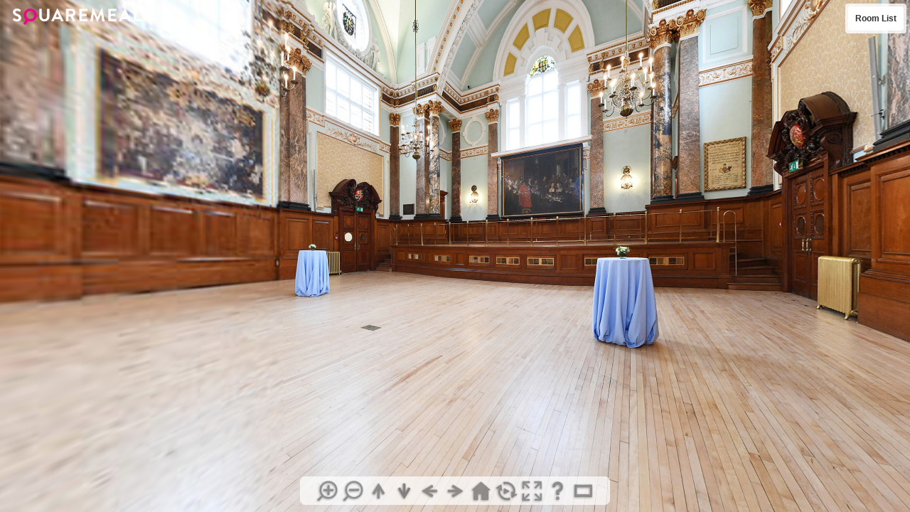

--- FILE ---
content_type: text/html
request_url: https://resources.ehouse.co.uk/bespoketours/8361000-8361999/8361760/
body_size: 5583
content:
<!DOCTYPE html>
<html>
	<head>
		<meta charset="utf-8" />
		<title>Chelsea Old Town Hall, SW3</title>

		<meta name="description" content="Virtual tour generated by Panotour" />

		<meta name="keywords" content="Chelsea Old Town Hall, SW3,Virtual tour generated by Panotour" />
		<meta name="medium" content="mult" />
		<meta name="video_height" content="480"></meta>
		<meta name="video_width" content="640"></meta>
		<link rel="image_src" href="indexdata/thumbnail.jpg" />
		<!-- <meta name="directory" content="PATH/"></meta> -->
		<!-- <link rel="target_url" href="index.html" /> -->
		<meta name="generator" content="Panotour Pro V2.3.2 64bits" />

		<meta name="viewport" content="target-densitydpi=device-dpi, width=device-width, initial-scale=1.0, minimum-scale=1.0, maximum-scale=1.0, user-scalable=no, minimal-ui"/>
		<meta name="apple-mobile-web-app-capable" content="yes"/>
		<meta name="apple-mobile-web-app-status-bar-style" content="default">
		<style type="text/css">
			@-ms-viewport { width: device-width; }
			@media only screen and (min-device-width: 800px) { html { overflow:hidden; } }
			* { padding: 0; margin: 0; }
			html { height: 100%; }
			body { height: 100%; overflow:hidden; }
			div#container { height: 100%; min-height: 100%; width: 100%; margin: 0 auto; }
			div#tourDIV {
				height:100%;
				position:relative;
				overflow:hidden;
			}

			div#panoDIV {
				height:100%;
				position:relative;
				overflow:hidden;
				-webkit-user-select: none;
				-khtml-user-select: none;
				-moz-user-select: none;
				-o-user-select: none;
				user-select: none;
			}

		</style>

				<!--[if !IE]><!-->
		<script type="text/javascript" src="indexdata/lib/jquery-2.1.1.min.js"></script>
		<!--<![endif]-->
		<!--[if lte IE 8]>
		<script type="text/javascript" src="indexdata/lib/jquery-1.11.1.min.js"></script>
		<![endif]-->
		<!--[if gt IE 8]>
		<script type="text/javascript" src="indexdata/lib/jquery-2.1.1.min.js"></script>
		<![endif]-->


		<link type="text/css" href="indexdata/lib/jquery-ui-1.11.1/jquery-ui.min.css" rel="stylesheet" />
		<script type="text/javascript" src="indexdata/lib/jquery-ui-1.11.1/jquery-ui.min.js"></script>
		<script type="text/javascript" src="indexdata/lib/jquery.ui.touch-punch.min.js"></script>
		<script type="text/javascript" src="indexdata/lib/Kolor/KolorTools.min.js"></script>
		<script type="text/javascript" src="indexdata/graphics/KolorBootstrap.js"></script>


		<style type="text/css">
			div#panoDIV.cursorMoveMode {
				cursor: move;
				cursor: url(indexdata/graphics/cursors_move_html5.cur), move;
			}
			div#panoDIV.cursorDragMode {
				cursor: grab;
				cursor: -moz-grab;
				cursor: -webkit-grab;
				cursor: url(indexdata/graphics/cursors_drag_html5.cur), default;
			}
		</style>


		<script type="text/javascript">
			function readDeviceOrientation() {
				// window.innerHeight is not supported by IE
				var winH = window.innerHeight ? window.innerHeight : jQuery(window).height();
				var winW = window.innerWidth ? window.innerWidth : jQuery(window).width();
				//force height for iframe usage
				if(!winH || winH == 0){
					winH = '100%';
				}
				// set the height of the document
				jQuery('html').css('height', winH);
				// scroll to top
				window.scrollTo(0,0);
			}
			jQuery( document ).ready(function() {
				if (/(iphone|ipod|ipad|android|iemobile|webos|fennec|blackberry|kindle|series60|playbook|opera\smini|opera\smobi|opera\stablet|symbianos|palmsource|palmos|blazer|windows\sce|windows\sphone|wp7|bolt|doris|dorothy|gobrowser|iris|maemo|minimo|netfront|semc-browser|skyfire|teashark|teleca|uzardweb|avantgo|docomo|kddi|ddipocket|polaris|eudoraweb|opwv|plink|plucker|pie|xiino|benq|playbook|bb|cricket|dell|bb10|nintendo|up.browser|playstation|tear|mib|obigo|midp|mobile|tablet)/.test(navigator.userAgent.toLowerCase())) {
					// add event listener on resize event (for orientation change)
					if (window.addEventListener) {
						window.addEventListener("load", readDeviceOrientation);
						window.addEventListener("resize", readDeviceOrientation);
						window.addEventListener("orientationchange", readDeviceOrientation);
					}
					//initial execution
					setTimeout(function(){readDeviceOrientation();},10);
				}
			});
		</script>
	</head>
	<body>
		<div id="container">

			<div id="tourDIV">

				<div id="panoDIV">
					<noscript>

						<object classid="clsid:d27cdb6e-ae6d-11cf-96b8-444553540000" width="100%" height="100%" id="indexdata/index">
							<param name="movie" value="indexdata/index.swf"/>
							<param name="allowFullScreen" value="true"/>
							<!--[if !IE]>-->
							<object type="application/x-shockwave-flash" data="indexdata/index.swf" width="100%" height="100%">
								<param name="movie" value="indexdata/index.swf"/>
								<param name="allowFullScreen" value="true"/>
								<!--<![endif]-->
								<a href="http://www.adobe.com/go/getflash">
									<img src="http://www.adobe.com/images/shared/download_buttons/get_flash_player.gif" alt="Get Adobe Flash player to visualize the Virtual Tour : Chelsea Old Town Hall, SW3 (Virtual tour generated by Panotour)"/>
								</a>
							<!--[if !IE]>-->
							</object>
							<!--<![endif]-->
						</object>

					</noscript>
				</div>


				<script type="text/javascript" src="indexdata/index.js"></script>
				<script type="text/javascript">

					embedpano({

					swf:"indexdata/index.swf"

					,target:"panoDIV"
					,passQueryParameters:true


					,wmode:"opaque"

					});

				</script>
			</div>
		</div>
	</body>
</html>

--- FILE ---
content_type: text/css
request_url: https://resources.ehouse.co.uk/bespoketours/8361000-8361999/8361760/indexdata/graphics/KolorMenu/kolorMenu.css
body_size: 1159
content:
div.kolorMenuContainer
{
	position: fixed;
	cursor: auto;
}

div.kolorMenuContainer *
{
	margin:0;
	padding:0;
}

ul.kolorMenu,
ul.kolorMenu ul {
	list-style:none;
}

ul.kolorMenu ul {
	display:none;
	position:absolute;
}

/* for desktop devices
ul.kolorMenu li:hover>* {
	display:block;
}
*/

/* for touch devices */
ul.kolorMenu li:hover ul.kolorMenuGroup.forceDisplayBlock {
	display:block;
}
ul.kolorMenu li:not(:hover) ul.kolorMenuGroup.forceDisplayBlock {
	display:none;
}
ul.kolorMenu li:hover ul.kolorMenuGroup.forceDisplayNone {
	display:none;
}
ul.kolorMenu li:not(:hover) ul.kolorMenuGroup.forceDisplayNone {
	display:none;
}

ul.kolorMenu li {
	position:relative;
	white-space:nowrap;
}

ul.kolorMenu { 
	position:relative;
}

ul.kolorMenu p:active, 
ul.kolorMenu p:focus {
	outline-style:none;
}

ul.kolorMenu p {
	vertical-align:middle;
	text-align:left;
	cursor:pointer;
	padding:10px;
}

/*
ul.kolorMenu li:hover>p,
ul.kolorMenu li p.pressed {

}
*/

ul.kolorMenu img {
	border:none;
	vertical-align:middle;
}

ul.kolorMenu span {
	overflow:visible;
}

ul.kolorMenu li.kolorMenuItem>p { border-width:0; }


--- FILE ---
content_type: text/xml
request_url: https://resources.ehouse.co.uk/bespoketours/8361000-8361999/8361760/indexdata/index_messages_en.xml
body_size: 1792
content:
<?xml version="1.0" encoding="UTF-8"?>
<krpano>

<!-- ************************ -->
<!--         Messages         -->
<!-- ************************ -->

  <data name="en_project_title"><![CDATA[Chelsea Old Town Hall, SW3]]></data>


  <data name="en_panogroup50_title"><![CDATA[Room List]]></data>

  <data name="en_pano47_title"><![CDATA[Main Hall]]></data>
  <data name="en_pano46_title"><![CDATA[Cadogan Hall]]></data>
  <data name="en_pano48_title"><![CDATA[Small Hall]]></data>






  <data name="en_logowebsiteurl"><![CDATA[]]></data>
  <data name="en_controlBar_classiczoomInTip"><![CDATA[Zoom in]]></data>
  <data name="en_controlBar_classiczoomOutTip"><![CDATA[Zoom out]]></data>
  <data name="en_controlBar_classicmoveLeftTip"><![CDATA[Move left]]></data>
  <data name="en_controlBar_classicmoveRightTip"><![CDATA[Move right]]></data>
  <data name="en_controlBar_classicmoveUpTip"><![CDATA[Move up]]></data>
  <data name="en_controlBar_classicmoveDownTip"><![CDATA[Move down]]></data>
  <data name="en_controlBar_classichomeTip"><![CDATA[Home]]></data>
  <data name="en_controlBar_classicopenFsTip"><![CDATA[Enter fullscreen]]></data>
  <data name="en_controlBar_classiccloseFsTip"><![CDATA[Exit fullscreen]]></data>
  <data name="en_controlBar_classicautorotateOnTip"><![CDATA[Start autorotation]]></data>
  <data name="en_controlBar_classicautorotateOffTip"><![CDATA[Stop autorotation]]></data>
  <data name="en_controlBar_classicdisplayHelpTip"><![CDATA[Show help screen]]></data>
  <data name="en_controlBar_classichideHelpTip"><![CDATA[Hide help screen]]></data>
  <data name="en_controlBar_classicdisplayControlsTip"><![CDATA[Show controls]]></data>
  <data name="en_controlBar_classichideControlsTip"><![CDATA[Hide controls]]></data>







</krpano>

--- FILE ---
content_type: text/xml
request_url: https://resources.ehouse.co.uk/bespoketours/8361000-8361999/8361760/indexdata/index.xml
body_size: 10655
content:
<?xml version="1.0" encoding="UTF-8"?>
<krpano version="1.18.3"
        onstart="startup"
        logkey="false"
        bgcolor="#ffffff"
        projectfloorplanurl=""
        projecttitleid="project_title"
        projectdescriptionid="">


  <security cors="">
    <!--
    <crossdomainxml url="http://RESSOURCES_URL/crossdomain.xml" />
    -->
    <allowdomain domain="*" />
  </security>

  <krpano tour_firststartactiondone="false" />
  <events name="startbehavioursevents" onxmlcomplete="startbehavioursxmlcompleteaction();" keep="true"/>

  <!-- generated by Panotour Pro V2.3.2 64bits : 04-10-2018 15-47-49 -->
  <!-- Plugins and Spot Styles -->
  <include url="%FIRSTXML%/index_skin.xml"/>
  <!-- Core actions -->
  <include url="%FIRSTXML%/index_core.xml"/>
  <!-- Tour Messages -->
  <include url="%FIRSTXML%/index_messages_en.xml"/>

  <action name="startup">

    if (skipintro !== null, skipintroaction(); );
    if (s !== null, if (startscene === null, set(startscene, get(s));); );
    if (startscene === null,
      set(startscene, pano47);
    );
    mainloadscene(get(startscene));
    if (h !== null,
      if (v !== null,
        if (f !== null,
          lookat(get(h), get(v), get(f));
         ,
          lookat(get(h), get(v));
        );
      );
    );
  </action>



  <!-- 1 Groups -->
  <panoramagroup name="panogroup50"
                 mainscene="pano47"
                 color="808080"
                 alpha="1"
                 thumburl="%FIRSTXML%/main_hall_47/thumbnail.jpg"
                 floorplanurl=""
                 titleid="panogroup50_title"
                 descriptionid=""/>

  <!-- Group Room List : 3 panoramas -->
  

<!-- **** @PanoName="Main Hall" @PanoFile="//EHOUSE-FILE03/d8361000-8361999/8361760/New folder/8361760-mainhall.jpg" **** -->
<!-- **** Width="6688px" Height="2000px" **** -->
<scene name="pano47"
       heading="0"
       group="panogroup50"
       thumburl="%FIRSTXML%/main_hall_47/thumbnail.jpg"
       backgroundsound=""
       backgroundsoundloops="0"
       titleid="pano47_title"
       descriptionid=""
       multires="true"
       planar="false"
       full360="false"
       seen="false">


    <autorotate horizon="0.155572" tofov="80.586055" waittime="1" speed="5"/>

    <panoview h="74.679861" v="0.155572" fov="80.586055" hmin="-180" hmax="180" vmin="-40.1374560942556" vmax="40.4485991647537" fovmax="90" />

    <view fisheye="0"
          limitview="range"
          hlookatmin="-180"
          hlookatmax="180"
          vlookatmin="-40.1374560942556"
          vlookatmax="40.4485991647537"
          maxpixelzoom="1.0"
          fovtype="VFOV"
          fovmax="90"
          fov="80.586055"
          hlookat="74.679861"
          vlookat="0.155572"/>

    <preview url="%FIRSTXML%/main_hall_47/preview.jpg" type="CUBESTRIP" striporder="FRBLUD"/>

        <image type="SPHERE" hfov="360" vfov="107.655502392345" voffset="0" multires="true" baseindex="0" tilesize="512" devices="flash+desktop">
          <level tiledimagewidth="6688" tiledimageheight="2000">
            <sphere url="main_hall_47/1/%v_%u.jpg"/>
          </level>
          <level tiledimagewidth="3344" tiledimageheight="1000">
            <sphere url="main_hall_47/0/%v_%u.jpg"/>
          </level>
        </image>
  
  <image type="CUBE" devices="desktop+html5">
    <front url="main_hall_47/html5/0.jpg"/>
    <right url="main_hall_47/html5/1.jpg"/>
    <back  url="main_hall_47/html5/2.jpg"/>
    <left  url="main_hall_47/html5/3.jpg"/>
    <up    url="main_hall_47/html5/4.jpg"/>
    <down  url="main_hall_47/html5/5.jpg"/>
  </image>
  
      <image type="CUBE" devices="tablet">
        <front url="main_hall_47/tablet/0.jpg"/>
        <right url="main_hall_47/tablet/1.jpg"/>
        <back  url="main_hall_47/tablet/2.jpg"/>
        <left  url="main_hall_47/tablet/3.jpg"/>
        <up    url="main_hall_47/tablet/4.jpg"/>
        <down  url="main_hall_47/tablet/5.jpg"/>
      </image>
      <image type="CUBE" devices="mobile">
        <front url="main_hall_47/mobile/0.jpg"/>
        <right url="main_hall_47/mobile/1.jpg"/>
        <back  url="main_hall_47/mobile/2.jpg"/>
        <left  url="main_hall_47/mobile/3.jpg"/>
        <up    url="main_hall_47/mobile/4.jpg"/>
        <down  url="main_hall_47/mobile/5.jpg"/>
      </image>


  <action name="setzorder2onstandardspots">
    if (device.html5,
      ifnot (device.desktop,


      );
    );
  </action>


</scene>



<!-- **** @PanoName="Cadogan Hall" @PanoFile="//EHOUSE-FILE03/d8361000-8361999/8361760/New folder/8361760-cadoganhall.jpg" **** -->
<!-- **** Width="5083px" Height="2000px" **** -->
<scene name="pano46"
       heading="0"
       group="panogroup50"
       thumburl="%FIRSTXML%/cadogan_hall_46/thumbnail.jpg"
       backgroundsound=""
       backgroundsoundloops="0"
       titleid="pano46_title"
       descriptionid=""
       multires="true"
       planar="false"
       full360="false"
       seen="false">


    <autorotate horizon="0.000000" tofov="83.515379" waittime="1" speed="5"/>

    <panoview h="82.161764" v="0.000000" fov="83.515379" hmin="-180" hmax="180" vmin="-41.7576894078528" vmax="41.7576894078528" fovmax="90" />

    <view fisheye="0"
          limitview="range"
          hlookatmin="-180"
          hlookatmax="180"
          vlookatmin="-41.7576894078528"
          vlookatmax="41.7576894078528"
          maxpixelzoom="1.0"
          fovtype="VFOV"
          fovmax="90"
          fov="83.515379"
          hlookat="82.161764"
          vlookat="0.000000"/>

    <preview url="%FIRSTXML%/cadogan_hall_46/preview.jpg" type="CUBESTRIP" striporder="FRBLUD"/>

        <image type="SPHERE" hfov="360" vfov="141.648632697226" voffset="0" multires="true" baseindex="0" tilesize="512" devices="flash+desktop">
          <level tiledimagewidth="5083" tiledimageheight="2000">
            <sphere url="cadogan_hall_46/1/%v_%u.jpg"/>
          </level>
          <level tiledimagewidth="2541" tiledimageheight="1000">
            <sphere url="cadogan_hall_46/0/%v_%u.jpg"/>
          </level>
        </image>
  
  <image type="CUBE" devices="desktop+html5">
    <front url="cadogan_hall_46/html5/0.jpg"/>
    <right url="cadogan_hall_46/html5/1.jpg"/>
    <back  url="cadogan_hall_46/html5/2.jpg"/>
    <left  url="cadogan_hall_46/html5/3.jpg"/>
    <up    url="cadogan_hall_46/html5/4.jpg"/>
    <down  url="cadogan_hall_46/html5/5.jpg"/>
  </image>
  
      <image type="CUBE" devices="tablet">
        <front url="cadogan_hall_46/tablet/0.jpg"/>
        <right url="cadogan_hall_46/tablet/1.jpg"/>
        <back  url="cadogan_hall_46/tablet/2.jpg"/>
        <left  url="cadogan_hall_46/tablet/3.jpg"/>
        <up    url="cadogan_hall_46/tablet/4.jpg"/>
        <down  url="cadogan_hall_46/tablet/5.jpg"/>
      </image>
      <image type="CUBE" devices="mobile">
        <front url="cadogan_hall_46/mobile/0.jpg"/>
        <right url="cadogan_hall_46/mobile/1.jpg"/>
        <back  url="cadogan_hall_46/mobile/2.jpg"/>
        <left  url="cadogan_hall_46/mobile/3.jpg"/>
        <up    url="cadogan_hall_46/mobile/4.jpg"/>
        <down  url="cadogan_hall_46/mobile/5.jpg"/>
      </image>


  <action name="setzorder2onstandardspots">
    if (device.html5,
      ifnot (device.desktop,


      );
    );
  </action>


</scene>



<!-- **** @PanoName="Small Hall" @PanoFile="//EHOUSE-FILE03/d8361000-8361999/8361760/New folder/8361760-smallhall.jpg" **** -->
<!-- **** Width="6699px" Height="2000px" **** -->
<scene name="pano48"
       heading="0"
       group="panogroup50"
       thumburl="%FIRSTXML%/small_hall_48/thumbnail.jpg"
       backgroundsound=""
       backgroundsoundloops="0"
       titleid="pano48_title"
       descriptionid=""
       multires="true"
       planar="false"
       full360="false"
       seen="false">


    <autorotate horizon="-1.397845" tofov="82.938787" waittime="1" speed="5"/>

    <panoview h="59.048223" v="-1.397845" fov="82.938787" hmin="-180" hmax="180" vmin="-42.8672384024188" vmax="40.0715489413915" fovmax="90" />

    <view fisheye="0"
          limitview="range"
          hlookatmin="-180"
          hlookatmax="180"
          vlookatmin="-42.8672384024188"
          vlookatmax="40.0715489413915"
          maxpixelzoom="1.0"
          fovtype="VFOV"
          fovmax="90"
          fov="82.938787"
          hlookat="59.048223"
          vlookat="-1.397845"/>

    <preview url="%FIRSTXML%/small_hall_48/preview.jpg" type="CUBESTRIP" striporder="FRBLUD"/>

        <image type="SPHERE" hfov="360" vfov="107.478728168383" voffset="0" multires="true" baseindex="0" tilesize="512" devices="flash+desktop">
          <level tiledimagewidth="6699" tiledimageheight="2000">
            <sphere url="small_hall_48/1/%v_%u.jpg"/>
          </level>
          <level tiledimagewidth="3349" tiledimageheight="1000">
            <sphere url="small_hall_48/0/%v_%u.jpg"/>
          </level>
        </image>
  
  <image type="CUBE" devices="desktop+html5">
    <front url="small_hall_48/html5/0.jpg"/>
    <right url="small_hall_48/html5/1.jpg"/>
    <back  url="small_hall_48/html5/2.jpg"/>
    <left  url="small_hall_48/html5/3.jpg"/>
    <up    url="small_hall_48/html5/4.jpg"/>
    <down  url="small_hall_48/html5/5.jpg"/>
  </image>
  
      <image type="CUBE" devices="tablet">
        <front url="small_hall_48/tablet/0.jpg"/>
        <right url="small_hall_48/tablet/1.jpg"/>
        <back  url="small_hall_48/tablet/2.jpg"/>
        <left  url="small_hall_48/tablet/3.jpg"/>
        <up    url="small_hall_48/tablet/4.jpg"/>
        <down  url="small_hall_48/tablet/5.jpg"/>
      </image>
      <image type="CUBE" devices="mobile">
        <front url="small_hall_48/mobile/0.jpg"/>
        <right url="small_hall_48/mobile/1.jpg"/>
        <back  url="small_hall_48/mobile/2.jpg"/>
        <left  url="small_hall_48/mobile/3.jpg"/>
        <up    url="small_hall_48/mobile/4.jpg"/>
        <down  url="small_hall_48/mobile/5.jpg"/>
      </image>


  <action name="setzorder2onstandardspots">
    if (device.html5,
      ifnot (device.desktop,


      );
    );
  </action>


</scene>




  <!-- Awake HTML5 plugins -->
  <events name="eventKrpanoLoadedEvts" onxmlcomplete="eventKrpanoLoadedAction();" keep="true" />
  <action name="eventKrpanoLoadedAction">
    
    set(events[eventKrpanoLoadedEvts].name, null);
    js(eventKrpanoLoaded());
  </action>

</krpano>



--- FILE ---
content_type: application/javascript
request_url: https://resources.ehouse.co.uk/bespoketours/8361000-8361999/8361760/indexdata/index.js
body_size: 115030
content:
/*
	krpano Embedding Script
	krpano 1.18.3 (build 2015-03-05)
*/
function createPanoViewer(e){function ot(e){return(""+e).toLowerCase()}function ut(e,t){return e[d](t)>=0}function at(){var t,r,i,s,o,u,a,f=n.location;f=f.search||f.hash;if(f){t=f[z](1)[j]("&");for(r=0;r<t[M];r++)i=t[r],s=i[d]("="),s==-1&&(s=i[M]),o=i[z](0,s),u=ot(o),a=i[z](s+1),u==L?e[L]=a:u=="flash"?e.flash=a:u==g?e[g]=a:e.addVariable(o,a)}}function ft(e){return e[P]=at,e}function lt(){var l,c,h,m,g,y,b,E,S,x;if(s==0){function T(){var e,n,i,s,o,u,a;if(t[rt]){e=t[rt]["Shockwave Flash"];if(typeof e=="object"){n=e.description;if(n){i=v,t[R]&&(s=t[R]["application/x-shockwave-flash"],s&&(s.enabledPlugin||(i=p)));if(i){o=n[j](" ");for(u=0;u<o[M];++u){a=parseFloat(o[u]);if(isNaN(a))continue;return a}}}}}if(r[Y])try{e=new ActiveXObject("ShockwaveFlash.ShockwaveFlash");if(e){n=e.GetVariable("$version");if(n)return parseFloat(n[j](" ")[1][j](",").join("."))}}catch(f){}return 0}function C(){var e,t,i=p,s=n[N]("div");for(e=0;e<5;e++)if(typeof s.style[["p","msP","MozP","WebkitP","OP"][e]+"erspective"]!=W){i=v,e==3&&r.matchMedia&&(t=r.matchMedia("(-webkit-transform-3d)"),t&&(i=t.matches==v));break}return i}function k(){var e,t,r=w,i=p;try{e=n[N]("canvas");for(t=0;t<4;t++){r=e.getContext(["webgl","experimental-webgl","moz-webgl","webkit-3d"][t]);if(r)break}r&&(i=v)}catch(s){}return r=w,e=w,i}l=p,c=p,h=p;if(e.isDevice("iphone|ipad|ipod")&&i[d]("opera mini")<0)a=f=v;else{u=T(),u>=10.1&&(o=v),l=C(),c=k(),m=ot(t.platform),g=0,y=0,b=0,E=i[d]("firefox/"),E<0&&(E=i[d]("gecko/")),E>=0&&(g=parseInt(i[F](1+i[d]("/",E)),10)),h=!!r[tt],E=i[d](tt),E>0&&(b=parseInt(i[F](E+7),10),h=v),E=i[d](Z),E>0&&(y=parseInt(i[F](E+8),10),g>=18&&(y=4)),l&&(y>0&&y<4&&(l=p),g>3&&g<18&&y>1&&(c=l=p),c||(m[d](et)<0&&g>3&&y<1&&(l=p),b>9&&b<20&&(l=p)));if(l||c){a=v,S=i[d]("blackberry")>=0||i[d]("rim tablet")>=0||i[d]("bb10")>=0,x=(t.msMaxTouchPoints|0)>1;if(y>=4||S||x)f=v}}s=1|l<<1|c<<2|h<<3}}var t,n,r,i,s,o,u,a,f,l,c,h,p=!1,d="indexOf",v=!0,m="addEventListener",g="wmode",y="externalMouseEvent",b="target",w=null,E="targetelement",S="onerror",x="getElementById",T="bgcolor",N="createElement",C="flashbasepath",k="enable_mousewheel_js_bugfix",L="html5",A="never",O="params",M="length",_="onmousewheel",D="only",P="passQueryParameters",H="prefer",B="consolelog",j="split",F="slice",I="onready",q="xml",R="mimeTypes",U="externalMouseEvent2",z="substring",W="undefined",X="always",V="srcElement",$="vars",J="useHTML5",K="fallback",Q="mwheel",G="basepath",Y="ActiveXObject",Z="android",et="mac",tt="chrome",nt="stopPropagation",rt="plugins",it="preventDefault",st="lastIndexOf";return t=navigator,n=document,r=window,i=ot(t.userAgent),s=0,o=p,u=0,a=p,f=p,e||(e={}),l=e[P]===v,e.swf||(e.swf="krpano.swf"),e.js||(e.js=w),e[q]===undefined&&(e[q]=e.swf[j](".swf").join(".xml")),e.id||(e.id="krpanoSWFObject"),e.width||(e.width="100%"),e.height||(e.height="100%"),e[T]||(e[T]="#000000"),e[g]||(e[g]=w),e[b]||(e[b]=w),e[L]||(e[L]="auto"),e[Q]===undefined&&(e[Q]=v),e[$]||(e[$]={}),e[O]||(e[O]={}),e[I]||(e[I]=w),e[G]?e[C]=e[G]:(c="./",h=e.swf[st]("/"),h>=0&&(c=e.swf[F](0,h+1)),e[G]=c),e.isDevice=function(e){var t,n,r,s="all",o=["ipad","iphone","ipod",Z];for(t=0;t<4;t++)i[d](o[t])>=0&&(s+="|"+o[t]);e=ot(e)[j]("|");if(e==w)return v;n=e[M];for(t=0;t<n;t++){r=e[t];if(s[d](r)>=0)return v}return p},e.addVariable=function(t,n){t=ot(t),t=="pano"||t==q?e[q]=n:e[$][t]=n},e.addParam=function(t,n){e[O][ot(t)]=n},e[J]!==undefined&&(e[L]=e[J]),e[J]=function(t){e[L]=t},e.isHTML5possible=function(){return lt(),a},e.isFlashpossible=function(){return lt(),o},e[S]||(e[S]=function(t){var n=e[E];n?n.innerHTML='<table width="100%" height="100%"><tr style="vertical-align:middle;"><td><center>ERROR:<br/><br/>'+t+"<br/><br/></center></td></tr></table>":alert("ERROR: "+t)}),e.embed=function(c){var h,P,j,z,J,G,Z,ft,ct,ht;c&&(e[b]=c),e[E]=n[x](e[b]);if(!e[E])e[S]("No Embedding Target");else{l&&at(),e[Q]==p&&(e[$]["control.disablewheel"]=v),e[B]&&(e[$][B]=e[B]),lt(),h=ot(e[L]),P=e.flash,P&&(P=ot(P),P==H?h=K:P==K?h=H:P==D?h=A:P==A&&(h=D)),j=o,z=a,J=a,J&&o&&s&8&&(n.domain==""||(s&4)==0)&&(J=p),h==A?z=p:ut(h,D)&&(j=p),ut(h,X)?(o=j=p,a=z=v):z&&(h=="whenpossible"||ut(h,H)&&J||ut(h,"auto")&&f)&&(j=p);if(j&&o){function pt(e){function N(e){function a(){r[m]?(r[m]("DOMMouseScroll",c,p),r[m]("mousewheel",c,p),n[m]("mousedown",f,p),n[m]("mouseup",l,p)):(r.opera?r.attachEvent(_,c):r[_]=n[_]=c,n.onmousedown=f,n.onmouseup=l)}function f(e){e||(e=r.event,e[b]=e[V]),u=e?e[b]:w}function l(e){var t,i,s,a,f,l,c,h;e||(e=r.event,e[b]=e[V]),t=0,i=o[M];for(t=0;t<i;t++){s=o[t];if(s){a=n[s.id];if(a&&s.needfix){f=a.getBoundingClientRect(),l=a==e[b],c=a==u,h=e.clientX>=f.left&&e.clientX<f.right&&e.clientY>=f.top&&e.clientY<f.bottom;if((l||c)&&h==p)try{a[U]&&a[U](0,"mouseUp")}catch(d){}}}}return v}function c(t){var i,u,a,f,l,c;t||(t=r.event,t[b]=t[V]),i=0,u=p,t.wheelDelta?(i=t.wheelDelta/120,r.opera&&s&&(i/=4/3)):t.detail&&(i=-t.detail,s==p&&(i/=3));if(i){a=0,f=o[M];for(a=0;a<f;a++){l=o[a];if(l){c=n[l.id];if(c&&c==t[b]){try{c.jswheel?c.jswheel(i):c[y]?c[y](i):c[k]&&(c[k](),c[y]&&c[y](i))}catch(h){}u=v;break}}}}e[Q]==p&&(u=p);if(u)return t[nt]&&t[nt](),t[it]&&t[it](),t.cancelBubble=v,t.cancel=v,n[m]||(t.returnValue=p),p}var i,s=ot(t.appVersion)[d](et)>=0,o=r._krpMW,u=w;o||(o=r._krpMW=new Array,a()),i=e[g],o.push({id:e.id,needfix:s||!!r[tt]||i=="opaque"||i=="transparent"})}var i,s,o,u,a,f=encodeURIComponent,l="",c=e[$],h=e[O],S=e.id;for(;;){s=n[x](S);if(!s)break;S+=String.fromCharCode(48+Math.floor(9*Math.random())),e.id=S}e[g]&&(h[g]=e[g]),e[T]&&(h[T]=e[T]),e[q]!==undefined&&(c[q]=e[q]),e[g]=ot(h[g]),h.allowfullscreen="true",h.allowscriptaccess=X,i="browser.",l=i+"useragent="+f(t.userAgent)+"&"+i+"location="+f(r.location.href);for(i in c)l+="&"+f(i)+"="+f(c[i]);i="initvars",c=e[i];if(c){l+="&"+i+"=";for(i in c)l+="%26"+f(escape(i))+"="+f(escape(c[i]))}h.flashvars=l,e[C]&&(h.base=e[C]),o="",u=' id="'+S+'" width="'+e.width+'" height="'+e.height+'" style="outline:none;" ',a="_krpcb_"+S,!e[I]||(r[a]=function(){try{delete r[a]}catch(t){r[a]=w}e[I](n[x](S))});if(t[rt]&&t[R]&&!r[Y]){o='<embed name="'+S+'"'+u+'type="application/x-shockwave-flash" src="'+e.swf+'" ';for(i in h)o+=i+'="'+h[i]+'" ';o+=" />"}else{o="<object"+u+'classid="clsid:D27CDB6E-AE6D-11cf-96B8-444553540000"><param name="movie" value="'+e.swf+'" />';for(i in h)o+='<param name="'+i+'" value="'+h[i]+'" />';o+="</object>"}e[E].innerHTML=o,N(e)}u>=11.4&&(G=v,ot(t.platform)[d](et)>=0&&ot(t.vendor)[d]("apple")>=0&&(Z=i[d]("webkit/"),Z>0&&(Z=parseFloat(i[F](Z+7)),!isNaN(Z)&&Z>0&&Z<534&&(G=p))),G&&e[g]==w&&!e[O][g]&&(e[g]=s&8?"window":"direct")),pt(e)}else if(z&&a){function dt(t){function i(e,t,r){var i,s=n.getElementsByTagName("head");s&&(s=s[0]),s||(s=n.body),s?(i=n[N]("script"),i.type="text/javascript",i.async=v,i.onload=t,i[S]=r,i.src=e,s.appendChild(i)):r()}function s(){return typeof embedpanoJS!==W}function o(){s()?(e[$][q]=e[q],e[O]=e,e.htmltarget=e[b],embedpanoJS(t)):u()}function u(){t[S]("HTML5 Version not available!")}var r=t.js;r||(r=t.swf,r=r[F](0,r.toLowerCase()[st](".swf")+1)+"js"),s()?o():i(r,o,u)}dt(e)}else ft="",ct=h!=A,ht=o==p&&(h==A||!ut(h,X)&&!ut(h,D)),ht&&(ft+="Adobe Flashplayer"),ht&&ct&&(ft+=" or<br/>"),ct&&(ft+="HTML5 Browser with CSS3D or WebGL support"),ft+=" required!",e[S](ft)}},ft(e)}function removepano(e){var t,n,r,i,s=document.getElementById(e);if(s){t=window._krpMW;if(t)for(n=0;n<t.length;n++){r=t[n];if(r&&r.id===e){t.splice(n,1);break}}s.unload&&s.unload(),i=s.parentNode,i&&i.removeChild(s)}}function embedpano(e){createPanoViewer(e).embed()};
/*
	krpano HTML5 Viewer
	krpano 1.18.3 (build 2015-03-05)
*/
var krpanoJS={version:"1.18.3",build:"2015-03-05"};
function embedpanoJS(e){eval(function(d){var e=String.fromCharCode,n=1,k=d.length,b=null,g=null,a=0,h=0,m=0,c=0,j=0,l=0,f=0;try{e.apply(null,(new Uint8Array(4)).subarray(2))}catch(p){n=0}g=n?Uint8Array:Array;for(b=new g(4*k/5);a<k;)m=d.charCodeAt(a++)-35,c=d.charCodeAt(a++)-35,j=d.charCodeAt(a++)-35,l=d.charCodeAt(a++)-35,f=d.charCodeAt(a++)-35,56<m&&m--,56<c&&c--,56<j&&j--,56<l&&l--,56<f&&f--,f+=85*(85*(85*(85*m+c)+j)+l),b[h++]=f>>24&255,b[h++]=f>>16&255,b[h++]=f>>8&255,b[h++]=f&255;g=new g(b[2]<<
16|b[1]<<8|b[0]);k=8+(b[6]<<16|b[5]<<8|b[4]);a=8;for(h=0;a<k;){m=b[a++];c=m>>4;for(j=c+240;255===j;c+=j=b[a++]);for(l=a+c;a<l;)g[h++]=b[a++];if(a===k)break;f=h-(b[a++]|b[a++]<<8);c=m&15;for(j=c+240;255===j;c+=j=b[a++]);for(l=h+c+4;h<l;)g[h++]=g[f++]}b.length=0;k=g.length;d="";if(n)for(a=0;a<k;a+=32E3)d+=e.apply(null,g.subarray(a,a+32E3));else for(a=0;a<k;a+=32E3)d+=e.apply(null,g.slice(a,a+32E3));return d}("NS=M<;i4tQrdIIVFK^g(Fi/_1F09)hDSU,/4*3k)17)L'JS+uF8wKeX#=/sn/w-SQGe2A:Gf,;N-wK*P1s+%,Fj.f78Ze'K/q2Sq#;0Mv/w-];0?7fB/p>$L3)&r<-ETAVB>,M%6[UGw6[UGx1:B?X1r7,<D89i>D22aFG^[Ma2MYl0E/.xY0n.3G/we_Q1q:T)GaQeWCQ3FgCNV1g3/Tm80<Zn[6*Y7NCM[J(CTVB:#7G:%2it)QCPQJV1Pd$@+Kwu3r+cY>0#DPEC2>Sk6^#9&/9GHd#/W[O/w?_YD-?t5#IZ4v1OU_,/pE%b6^#B)/5vV^D9.*U-w#s'#?1_RD071U3Jgp21rwxLDovEZk]-5<]P*QiJP62W#>?CHXhj)YCNO'@E-YvX#BG.&BifM:-@@rBAZ%>A4/kkMFKg?)<O+$THG4+7D01&-%?1@8Ejt_n$',*[&$&pq4,$u,6asYPHbwV#G^[AH5d]+N2I?H4J?9>d(P<6%GIir:Efvsl%SRV%E(iUCB;lmN8b6;Z/r$0J0VJKoJq^#(2k#oM#&HvHN`JxX19W7C0?7LWAZK@VCqf/r9tJgdCVF/e/w6c=08FnYCj)>%C2uYM#%CM[##mLF.'e<`#&Gb=9MYUlC5F.F-wK-dB;^:L6b&Sb##5;e#%8po#>?bR7EHwDE`HOA1feCJBQ][76c$TWBQxXJG-Pv$-EflaBPgov#(7iK/xi9a$Ecrm1qh^9Bt`<jD6[W<-[[AqM+o#$#@(_k#;hDDCVkZ(HB;_RB>JE0-s1YY,uxAn#)mw)C6:#ML6v]xHEiA&G]wOm##-&@2c]/6CUoB1COdCs(Ug3)#(-JE$EdOn1q:s7B>A)NEk9JsFMK;`oP*uMDo0M.5_k)E#'L(E5,hSkC:/5408BwB#&XH6'65FIFh>V,-^(C.06/ClBR414Fi`wtGeV2%FC5)TgM33qHV>h-Bc(8ZMG4+$1q(a>EmBH=19GT5Hf/7ZH$+P&#%UGr##IpurG&6#-w7/]FhZ+=-vt.L6#J,m#%Bd:#$cf^##h7[$-jZYGv4';-w-Yf/w.=)2iEB84+Sj7-wQ;,*fY&-#?Uu4g1ZAA#km)i.)'?,B5T65/PKQc0mAFg5[OLr(fd9/.),c=:q7K7#@Uk8#%B`.#%B`G#%CfU#%:fU#%Kl]##bMd*j]+%.'nGG#&x(<Mcb@c$XeFY#;'D;6$um.6$6Uj6[qxO+xuhv3J&sN),(Wu),(*T#XfZkB>A2:B<H<-BR+$=19`<oY^O</3J&s;06i&I#$jav#4=Rf6E``eC5?Gi<`OX#CKqktCPZMP#v,PG$_r*)8m-,8/57J/Cvuf;BIb5/.#T:%6$ugV$W86WDhX+K06K@.#&>H8##ZMpGYA_sGYB9n6dK+D6,3K'EjkE.:RiEo2/XkuBkhxb@^1K'6*EJf#(h<NC)?rVF]Fb,0o#*f0#M2A#Z@U.%FGAg'ixC>3fTV_BmYP^4d2D97<EFZ/r5Fc0soN:3J:[k12Sbv5^&3_#'*iYtA&i>#BiljkAM&O08Cwi0n>_(##CAq1OU_;0<Zt`t]'ZL5upoJCjiIr6^#B,B8K33k%Nq:Bmuv@06wm9DnCeL2LlR2Hb@;//pEi=0MGAwBQm:dTiJ7q0p7b`#$28K#E($Y0E2#_&)[FnQrS(CQrT0aCD6cQadO##6^#@)Jr#VD6j7(CC5H%s#1jjl18c+^?VCvo#YZS;B_d(L@AwX<$#TvtK#ggY$o)BuBUJt/j)FZMD2Bt3B8J<P.v.`&%Sn.1`0f>X6EsVd0n>(cV+gk#14V'F6bg4r0n>[=2d^s@1O2$A4Gd5>/93G26bMDP9>#DmDIER7C3X6@^MDfG0nuL9+xt)2VGRACFgeZ1)NPG82Qo[G^M+EPCPcgw@BEi#nRx1=p1^tO%8e.*#Rip(6b8(k/@&g<CNr(-uYn(d08F;/<3@kjCVW6[Gdd7C08F))EB4)8CH;J&CPdg6BsP=K@tDBc*E'@M)P74>-wT=m#Ao4B.SN.E19t(H#EV$a6bD&B#5fO,2,+)5$GqPECp8us1:ec&@CBHp0?4<$)2Sd3$8s,n),($L%w(1P5dw.P(<L>r8@Ui-1:nOW6%(m3=]M/v1OWQR$X@.2#Hh2*6*2YlTiI2c6bGmYR#,7<6bJA&1;0`m4L[Jub]WSWb]`S5EH3CXGDTG7/xsnU0nuUtb%VcR2hAld1;5prjD>BM06K@r6YxRg&<1M6Gd=AD.'G*M&:]TKK(/ohGDeJFRv)$uI;ET15^eH=L:UjGDQcLDEWHGN;,7bL&lj;1#4-,U/8[,.6c4Uq1f_5e/8[)R#(8,AH7AsC/987)(;4-g(rS0x(UuYnAqA3[Bp?f9#jA4wCUll:08=;b%SnX>#tAGr'2?9$/92sUB=VT$6^#Qr%qVL;$#O[/e89v[#)n$BJp1pw(jB_c##cMM7C`fr%''ASGe0`A#[@@7-;kiJ#W@+N6c5@nFi2]4FMVP?npL[R02VbRhf:8R7BS_7%p#Sw$pS5qh.VP2#$v,Q#?.@+.a>t=$vRDBY=q-f6X9[u:gebt#ZKYi$5Wr`/@#IuBhE0>C565bJ^U5a2R#?%<)Y'-C5sA0CPdN.C8k3tq.niw08EvDCSslr@v4e)2mV5W4%pZ_$/?Z@FDPB<.)^v^#0_i4/=x?/19KM?%K6?K:PK6^J6;s4#vet3#_voP#-^G)AZ%;F32p'-E2PCwkA8+0BR4&@#.vI6@;[U.1sgXD0mC9E5^.e0##7Es#(mp%19M[0rc0g5FI[BoG-Q)5Isp7S0:2au@Bk+b$A2vXH&;^?C5N*t7obQ--;4ve6s-_q1OUhpEDAX?6b8h]<l^p2/x=)NI'G6H0nuUg6s+B,]m9EZ6s+vM05LjRD/qu2$@ZWrCPW'uhJ1Ye/93/`)ca)=/AC_]#;vXECPe*i#[V?o#[i9n#-2=#D2DjI#Z1cU##&'$-]m?D##dbM$,-UIQ;03%BpA?_(5@gP%<s1tCBbha.XGU:El#PT&Pb$D%H@o8CNBJ]2cY?_:_wV44&$9xfPHnm'2/Xj#%MQI'kO2f$q5`l6EPXeH$X#9BYf?%Fh,G00<RIG.$-mg>E_7d.$[Q#<Gk@v@=L:w@tB2j=Is<j'ihmO5Cn,k$q4pO.#&km0t3(-1r7J?/w6XX3/Cwo/AEh_DXS*5#fl6$H#c7VCVWpfF0TZ0H?9k5=28l*JXf,m#)3+^:0CE,B>A#pB2<0mK6T822ZNiw8,sWoa`mgn(/RuF(5U4C$v>w6El>cp4&6HT<agOg&TV@)C0+m1BYH-f-rts@C5GWs]56SD@=L.s@vqc**`d003N4HnC3ktDGeVY.K#g@S-;76g06h<L&5IcxFhv7xJ$F&^'&[?BC6*&GEk-tM#*LEg6*WOU-*^R9(i.'B##4]q2MYhwk],_('[/YQ1q(T3D7[its)YV_6*MviDn4?#6Z+W92K9r+C3kR.DnO-&(/44%B=MpuB8J<v4,7@&ENt)u8PCDJ6h=]F)1$ALJ%0'TE-cw*Bu%awFiru08]8g]G`pf83.G4wE-dkD%sOOp#>?i76*Kpe[X*,7H*r,$CPb3nk@geO#%;*:#0]g]5H-aZ1s]Ei%.=1U4)mHT$U=t41qqpGJwI#@FKgg-Dn2H^3/02RC_L1$D0Ihv24?VA]4ewZ]4eWSBk(L`3IrZDq/lrKFMLAXF1#j56bA>hCTVEECVOZ1FiB&O-eMds$X72*@uo?v4*hpx#cPi]CPb6o34tKa6+/DeB>41T.;h`P#+^5FGe(cx#2Lxo@uxOEJplJO#')Q0nS0@1Do9j$Gb)1*;H3bT3fUf1'Mb'^2KsSaF]t3B@81-o6+0x6C?v4a2iNjM#FpPRG.;]G#4n2aFM;>2DpQ@Q:/:l`#@`+[#@(d%#tA<gFh,H%@=2@:Bu.mmFMLGE#?4^-#TkOL#Ix9l/r>k7B6>m+6$ul`BH7,UDo0;nCNKSL#_o/RK83voHc<o$HEiG2H$%cD%U&kXC+06q%;>mh2_fdMK<v>1=t=MpC[`nMGwUVx6'C>62S3q[uY8K^Hc+74DEAE3G^YBx<eOhU?<o^$CsQI5DRFPD$[mU16Wb>YB>/$'&54knF0Ncs#?i+3O&6P%`G1<,#%)*](k%4WrH#%m.6IvB8PB9E%8HM,As/3sE/?;J&k-SWCm'k#EfvK)G`o,/FGV^+GDRMl1;,j.6&/9E+MIGZL9a7`2Md@'/5ZlDGBIOV)GFUD>emm(@tCRWLNn?sClmPfCO?D$=]M,r06g2r&$.IO6cXnu>$+fJ0=EBclYrl5#$an-##+;d<kO<11:G2?MpTY#C3MCuGARg%Ck9dK6+:-3(rpQP7C#(sfP%&u1/%[w%;[od=^Rp?EfxBL%p$D720UR^##Tm25D`PHK#iP-%?=udCsq?w##m(YGDlZhB8_ft2ik(]#1FwE6[U>I3JADU4bpGN+]WH2(fl'W#JjXG0n>[B3EvQu/95Wa1PaVT%Vv/^CeS2.V+j7e/9i1wM,FA/#`ZdUEF^MaqJi;7#R5Xw6bq:6@v#)lGV'2AD-[-g@s?-s%:&tP/m)eh2W+xeE/J[e/@I[u*+q[O#0oe906K@m6bMYR<e[$J7<Db;$>Bi'E-3`I6b'qM(ff5R0nuUsXBP`t(4f#p7'R2k/93/S=A1E$08<;,)0dWq-AQ63#*W]P6+Ahf3,LhpXACf$1:gfU#CQ^dF,;K,1;O,u-F>qp$$($P@Sd3S2MZIAFGG$o0n.K&CgCIvHw$xx#ctW&0n>^.#cF8w1O2&a#>XorB7)i.F,MHd##4,_#_?@*/xF-m1;5p0'M`&H/9EY'#+0P$0#9/D(Vr`-BRVC`14V3<#%0.V'm@vD(/@61B67bX#Jc#-Hw$mnEa<+/1:03lW*9=_#$WT^&8t#LGv+Q$(j3EdsCn;,'9.4O6+4O7<k+b(5a^>X(r/('3l.8jp2%3T6*3X]-+;39#B4r$,#Jw&'2^Cl%88P*6[TDOk1pTDCVbj%GdQ)<J;IW@#13EdI_h2QIYgXk)Qo1pFFGWo;+rRV),*sQGJ80N>>,Z`%87ChG>&'O#4n.o07-^bB6ojj7oav9#%&q.#-pod0nv$=5@=bF*)q<bHaLA/2M5:_FBNUVEl>d*3I]DJ(5p1s%UB'BD-Vr07BJV/4EW^###6FI/U^ON$w60tfR(#KBmnn$(9ZG)#3HCg)huxHE/A&332oIF6atXQ@tDUPBVw]s1:TK[@=`_=G`po;4CJeo$b*^s@tDw[BVwiw1:KEZ@>.wAI#@vo2Q87J%ST-G@tE-*#)l=H1:.<k7Xo^vG#SI13jO[T%SU8l@tE3bB>OY+Iv.U]#(/i*B>O[A(6_oo@=MRJBs<Yp6d1Cg0vYWX0pwn.0q=*56*FLN)cgb+CNl&WEe'q)EHbq+DMMa03+2i[#ev840YT'/0Z#?60YBK]@=Jxrl-HSf0Y/e+0Y&_-0Y^^m#(/8:6+e2T4/l<b#(/><6+e244iLd?3lPGt-%U#=#AZ6?##-2%Fx`wS5.hm35J-vD2hgUK-@IVn#&?3B##-2'GYA-q2hg[M#CA1aH:xEh2i#nQ.=Exw#%'46#$b%4#(&(a?VLTI3Q(p&-%L5D#]m6F##Dk9*3Ww[)k@kG#xt=aE3C[uB6Z+8#%:uO#%:xP#'2N.X]L7<CQgQ</lw%n/lw%o/lvxoeoLw?E>]f(1:,50-[97I#Av*4GYJkaGYJ8P)+,9x20<;]E->ZDBn+-BCk0HDEduvKCk'QHC3bBDBn*q?Edv)KBQZEC#&Yk-*DFl50YT)j1Ts:?0u8_I'22<;0XE@L&loLH13>+`0Wdl@/lg3V0WdrB/PKa2BQf$BCNKQ6CNbO<##H7B=i#vu0Ww<:34:ER&ljhJ#>Q/7Lhs-O1sQ]*-@0uG$/@/`6*;jh6b%uh#CJ&90Oc'@0tN4X#_q0<Ir8Us2f;v*4(SD,5@ki1J7S_t3+W)+4CoMS2hfpU#'FCjGu]4n#@:re$=.4h$=#Z0#$Z:T$;@@''vU)X#5A:7IoU9+J$RO=Qxp4=1Tj426*=Ew7_$bT0+&M#'ML4*Do6E_O0Ce&B6I:?B5[doE,Pa`Bn*LABm<vnC2X)^YujYwBnFHHCNb6CB6Ih>&55q613nVg_.x3(1Tj4A19N+?19jBg1:A[G0t)k-#+#C,B64-AB6Id0#>Ys1nSNtu**w'O'T@'hH+o$,$<nMV6bhET2h$Zs#30L@BXVKdHAQ(&#%VN',[W`@-;Ff](9d+i=h1-)5d9*84K1EUWbdU#P[,DaCBXaB^iP/QBQm.e430+1CAf0:[7qnB#&Q-)DGLLR#&Q0*Tius/#)bqq3L^xY$%)`f=xg6b08;6P##?:D'qAW2.<R].#%'*F##?FH$xx[gc=sffJSYVZ+]f)E8%ad[Ip[Xa%B`>.CVW6^HG4++Hcb3E.'eR,Ed*GA,?vk4##/WB(kHHn#H]Q&06Ji*#-M=@3f&jn3D9L8'j6cl#[.4B4]Q'P3.jpp/5-)/(3D%)q1v()D?9iiG']2>Gf%8.GeVeNBk(MMJ@gb?19`-j-F.7b'>6#Z0UvR+E)dnrDmlO4#$dFs#+T=nG'[N%'h;j:FhH,#G-lut7=?lFC5+HvC3CxaqJh7qDo7@>1qUj?DQxK%0NJ1214:UB&Pu5f#43%/pN#uO6`#eRI'`=<Vi^*>JplhrC:exQ,Z^uOl*g5#AZ%JI@tB3BI'Y#1&6M/$3.>.gcZub'##$J)4(x[v)-q'qG.Vi5-ruiNAaEox*)'raCU/&K2Hq0tHFo-`2L)$$f;7ws<eJH$HG=F@HIWXDEh$pGb%QoF/7;VD@t'mQ5ukca08F0A#x#dJ#CScN6,E]O6*dSUHc47/Btj'3glM_fARuqj0ZE*xB<?6xDnO@W-<uVp#$Z=f#v2=D2RRG=2.[T9Q<kpk)i'E^FCuTv19DxW14r&E+2`NCG.VJ0HQX5v1;5pl]6'Edh/q(h6G=[M$7ZTmpM'DM1:Jh^1:]jF.X6)G#(1*LELx*X1OWPpI#0805'xuD#(13BB5/^t0VLSI6XKi.HtQgAF*a(uBm=17$Z_$8&ln5k08FD#J8>3l#4`r%-;53(-;4DW#2X-J6()57BQxD6'ik_(L:p_o6+of&0C&V+GGw.g##H=qUJ*=rHh(NA20b9<#$3F3Hh(NG1?feSH]`[67#>QE/xD6lQH4H*DM^eX1UxH:7t&n0J5v[H1:KE[20<JcC3?qgq/>hbIWn3e1sLve1sLisDKRGJ0tN:K*`[-p*`^M^1V#-f*`]?-1:fWA]ABmDFdqIfCTp4G#&Y6s(JGKqB1u),1sb$/3Pe>s>>.9-1sVth*bUpM#&Yd<c=jMpc=m3_1s`,oc=jJoc=m*[1sLvmc=jJoc=m9a1sV&nc=jw^8lrXu1sLrW#aNo_It<fTHci>b6%1s;c?G(F#$d(<+&Rix#>YGLCVFOi#:0LwCUuk0rc1OhAZ%;B4K1AiFLvG*-wlt*Bv+j7FiT8-8@2hHC0CU@0ia.=;ILm6@sr^T1g#73ExRQ&6;LIHAZ%8EHXT(HK<l5X=c&B=1:kd2/p2c3$ZpObK2k=pBDrwoC5HI0#v'd/%V5m<#.$InB6]NcDmlS16_gRM%T5$u1:eaq4MWMl4^2n2&PS>(El?8/B>?(F'MK1f'MK@b'MLsc1;Q,I$u<ok$t[lT%%Uo?F1vQs(h(-Q#JUZ#H*'5k2MWvP<*fw&CPw8G1Ppf00#(i^3.*<q13lU54,S)h(4:286WkD+02EFSI>KY4;I`&?2N^@mL1cP>19aqV0nuHREgaH(Bn<0;*BXLb4+'687=?fL5_Y-.B8L?:6+(6W$VW<Z[ZN`cDKokABXBko6W>ca6':&;7ZD#F9>M'rEJHx>&n[pG#YuY.$i4rF8s6NZ16t;&>-U3(6*]bZ=,gAV@Bihx(m^,23KdOqZXNpQ#$k_P)N^'Q/92M0#^^p`:;n?V7p^c99R-j$:5;-7$xBUS/mitb-rm=IK9X8m(6')<$3DSY'MME?FiVA#eUEGA-agUjA]jE,$tkU:&Q8C-BuJN/H?(@,05uQU7t-AU##$w]$DJ8R807o:d:f;J$rsQ`,0)EA%kM*P#I80qDo9S66,Pk;2hIsH0h,NIHF,,eIr&I_(;gjam'*NF0#K3+:3L9a/x3Bh#&d'A(fd1$13NY&%ShK>6YxQ4?7H+oILHD2>)@NX>DGjp$Y*0Z$cKJn6'b.Q-;4MF]5<9Q#$8gO(SG8G34:B6I7udYB>bg(G-*q'1sLsl%8:aj18?x.1sbB:L8-rwH*&[806I9l>-L0520;pRDKRR8<lMkp>-K]b(;U;]X*8^@:TZeC97K.^/>[<u06/CU#&fXs5YNAUG`H-V0uKI5#TI<mH,+@BHEhx5JWfir#fW$P6A]duDZ9aEmri5?B>J^3.5D$@?]fvV?&9v4+]n.(Bsv3e08h0@-AF8,#_qC2J6Dss6`daJ6`d.@#Rj5X0Q_BQ/xjpjH@(WY)M_+P(5XiN$&ph,gku5Y+&O+a(o`RdQaWE?1r[PNCUk%J.tN=S##:P,7tICg>*^0DA]jH&AZq0x6rjcp/9FkXD65I]c%1X?#(^...UE*[hhqQa#@0]n$Ev+2B6ZoY]T.[X#CU-wCRY@9Ha^Gh1<0#lLV%gRDp=3IBjl@MIpm]UCfXrw#*3E/25#D&2NBG^SpZ9PB[x5($*f*g-w7d#B6QLnD65IM24vwX#(0ed3PZ`O/pCZ*1Mw2909H7WHFo-D08kf@#$aF$#&-Gs#$jwU##$4E(kR</Vgc(MB8J4$2LIT`#G#59CU%j,#Fnm76]x<h$q=[.B6HFs4*<X$B6vex0qF2_^5-oF1qUj>CU.n,K#gk9CkKh;H,=.:H*rRJ+.c*C7#ah'#mfPL6[_YF/r#7E0F@uf(fhWU6),psD65nKB2]fGJ5QApF0>hP#/`=N6F;-lB1w8t?]r@e6'7UK34_We4&-pa95lQ(1N[K*#^4b<)GC/R(oF%+/qVYR#$k#u#$mLe#)lLM6Z>Iu-[ewo#96$dA]N*.B>A)4:3L^*#+RH,@v5M@#4+.T6c-^m7t]nkfl?[k/50HiFi0fi98X.j6Z-%Y-wIt]cJ&7S16Gex4gLSm?=3cKIUE/W5H-fo?tjv71Q=$2JOLA]78+H'0iaS:78+SS7SFT()c`C'0CAi`3IP1x?$91X#$asq#$bN+#)uLL6ctbH>(_+IG-1=B=g4Zt6^iee3d6CvISh-A$Jn+[/v(Rg16m;G-Yv))c#8=)$W6x3.]fKA$XPTw#>AH12O#]jt`&/2#v(ga#xvEV$#;WY$$[$/jCkh3no=:MHs=qrBt2['B<T<`(sL<.#TFik0#K,nIq;uW4]ZFp#x#f%#x>x($%k`462huC0Vc(BIF1Wv6[hMj0Q`olHF%%7.^l.Q$;i$#,a[2*F0E6)Aqd`h0qQ3G+_KA&#2FEX:TZbrK#j4H#'c6BN(naK?$8BN5rjCwEe/k;#$m@Z#$d+T#-98.?]q@e_JHV:21Ar@AqGfRB6vwY#(/_nAZQtII`^R5CUep*/Ee+LK#o=&$VV,<$VV]<B2S`EJ5H;nF0>eO(Vq]f(;'jT89HJ]@KmqLI9-DT_/%%L;PvBa#$c;B#$k/w#&HmC&lj^U$#V?>Xxfxm##*-E-[8?g$&sg8173m-=/.7J17/5O>,*R<17/8P(VshL(l-h8Hc<e>16brw4]oo/:5Lao##RhH1l@dp%UFCm(MlkZ^N8'q4gKsaNck6097JI^1plrk$jDH-.(kfW->l?.5ZA/q4gKt+1?ScN>-2(t:3]9u(<Jwt&#^gl/93/56`vxq=ArVB:2N/W%@huHH+[u%/oZSK#&QMu3a?9W##(i</^jEV+EM&0+F+/=3a3,'=12Oi06iuu#B1m(BbQ#T>.]b?&lniGFij+@F,=c*#J`i6B6S-VBP]j-2e$,n?#F&kB67wv3%PVGe7c*v6;/Pe@sN)eWb5f0##)Rf3.5(e2G@iK@t'5dI9eFpZ<xNg&qk`4&?p-UHar+u3c/fR[S7I%5^eR*>x0.cB6>jLB<v0U)12Hw#>[Ho(qb3H3Q4.u##.uD1r[82*F2%Q@=Br&#%2au-tUVH#Y_8+$NU6x3.>.d,ur_JB<Z*sH#Wi&3J@H@<(wrEo6$*<##SN-$YBBGk)73-HFn^c0YD]=AZ%JHA2#3d3f_mx-X:ej#<a*</=S'(19sOFGf81ECVDEl3F6dM#,61bB>/Km3IP=hJ[nRa6*2AZ#.m:BB<v#T(fdcnqJ,:M/?UGPD0h-AF1ZS>CV+cP-s8?8(Ng)&XLrvdH*Ks_H?=+C)4W/,2L'H^&:8]iND'FXHYuKlEcPM[DQx)o18$g0#$lZX#&Gn)R7pKT7()Der+lOTB?2dmBS_B71UJam2N)%2&55ET2heb82NplQ08GvxMiuotEQKrs6U`>d&6BWwl=g=1H?:TkIGHa31:l>HL8$)e1;ugI17^Xo&ll$x1:emu#5Ao42j0^F09?28Bu.mkEHEY^6(9K1*1JQb-dqeQ##&'%3g>E8s*'4i'l&ZM#*sgAICgD^'_,RMK6WVc%fTh-R;)n7#Z?1Y#ge%H3.Y@g^1sZJ4DOr9C%rep3.lMY#((L<FA*?Ru#Q%Z#wISQ#%0:+##*0kQ*GSZF0TW/6ih_x%axgk10FTeYY7w07<EhA&5FO+J0lda2hBV(HG3i/onOJ@3jO3)/UT*u)wTp-3IEN508<uh038niCNY&X5Z@fh8nD^U#,=&c06Jk8#AvK07SbW9A5Ev*:1=<$#w_05*04tE3/$n/&8D2]=JH%7F&NEP,uoMc/VecxD7:9m2Gl4*IV&i20l>D#5[o094FSv?3cT$RGdcluFi&pQ7;b5r5dmj$32r>W$9fR./pEugFis0I0t)kV0mD*MCK:FMA]]XZ&54C52dgws3f(Fj-[]nVl&;sqG-Ps2Gep04@=:,O#^(sTr/R$v#@/OOHaRUT<N_DXGg'Yt<,E2:[U,&eFi)J;HEhx`/lm=V20(_EDf&xC$=7.x02.[<%:B0A9NE:f2GOEL$cokTK6T]p/vs3?3N4H[K68VwFjFEb/w6cUB:T_:H%nK#12/.?3J9Y_-[[JI.GS@FHEiL_B>@rl#/#$'BY]Z'CX+cCPBStw0?83Dq0;Ed0?7_W<eJB(El$2(Ge1j$7D_[mI_O:5H%qKvCSiVsCriK)*PX41/s:ac##nRG)on:s$[;mw6*iul7vJT-#HpoB@t;wMPZ]%J#w^?'#+T/KDo'=m#-BY@@t';Rd]1;92Q8ac-w7&U1qr5:Fao.U0rj#i##-OM2i*aF02)BQ#$<()L3+mq8w'Fk9%c/Q/95BT%onL>#Z;5*s+?=D5^C_qTkSGSo4bIb>Yna(FL+?u076[4C%`_iCPdR[#ELFL6b+qB#+n)Eq/Vb>rGVCI0?7bnBopZMbE^ra7#E_RB6RqS<caq#<jnth1OUt014:kD(fd^C2Keru(m'JB#WXj8CO7i%-VTY[08ExkBp6W:Am<$N7C?QZBukl0BR+*G4xm#b(qJn*r,(Xi6x%,47($H[3/^2u6bJAX140Rp(4d9q9t-Xr17%wPDmlUO1U$(Y)SsCZ.#2sh+PfHXJq^#$EJJ^Y$vRK+'MJN[#&8;v$=]0;$;^`rDhb=,0n?U50TL.-3I]8T^th.PG/PSZI#2q#ISh*8#@:tl3*qev%99vm#)*%oF0w>v<f#+FBv+m9Fi+l`-?:Ia$'R'&@v9,PL9PU:B=2X.Ju)hN<+.<.JvKMc#(.S]/x58>2iEK20=b6:@S?td1vao106g:1-^)^;/RN@_/P_x;(V(/_QvmrsF0/s?.'Pu&9#saIJm`s12T/'i#)wxgIXD/x8&wC4850+[#go_N2TRd,363m+50,G+4Fx]Zb2gtd2pnj,430,(92,D$K.nLhJqj#j#%BB/###P2]:--`2hvt8-bGA=j`8O'.$S;`I'If2Bsvd@4OkF^4+Vvf$gD##4&#_*Jqf>:(PGhn#2T?23f3At>`%3_Jr>_]#MpH+3p0kB-[ed:##Pl7$Xt.)4+&>i#?;Uw+]aJf#>P8;##,o<(460f'wvxn(5.BF%j#+M(K1tnX*uVtu#c`K%IJ+kFi2Y/Ek9,x^N,&R1ffBx)R(cu#9G:NGf7i;#]S,d*3LvO5D;+MQX3c5Do:)>,_UYeF.t.t2i#FG&3Cof6,??Q#+eGQG%;PMO^NZoH+bAdiHUW9]m'^9Hm3B.AdjHV69YWXm<$T7@vGJt2+xWe(lsZ,-Aarj#x5$3#$ams'4Q*N2+xWe>^u2#0Qd3/RtdpJ5_c)8EHO-B(l+>GC:IvwCQsC`%[hUT6,<V5LOWTb/r,[=1KORx7#Eb[06Js_6YCQ(%stcX`GrJ8`,V;6,>8:v&m>vF(;YE-(Seb`3.3ZA^21g.I`]8r2GQ)E-]mk<22mC[5H,907Vk9&F6c&Y&lk$v&lj@0'7M_G1/f0W[7hZ.##<3[#Oa+`H]muk#>re107>Ye#$t&8##E*K#g-tx2iA;=#xO$DfQNWJ+]W0F'5Mgr'71;B$[=+dG30*IIMj.FIv/?)Dops)NFts:16Z0iH@.991715RQuJnb15xGJ$g<M.6^EXl6^EYt*d3'YaDVlq6[Uul6C9k1l_$X.6dE9*@paTP9p28pBsv@>#<aQL9p2KU0#;G?H*:YwCNN'w06gn@H*M>#Gdd)0d?B8k+A?+$GEG%Z/t@a=k&J@26^kVX$X?0H(5uD'2L(*g(;PB](5D?g#%@kV5&hR<:C%M8,vc%u##$(G(OwZ4(3Jx[/U1oW%`Qm/G.`c;HK-oj2G=+/#&Z2Z=A0ji?$v^lGbAE6/t/;h1l6L&/p<wg4?WcaCshwQ1rnPGFhvV0BuJ8ticO:J+CHbJ#6--)08i6q/t@jX2#xPC16=G,$E=)0a`9*w/93.V#EL<b/AkQ-$4e/ApQ_IL#&GaR$V_f)##7Ki-Zjs/##*E]>.Q,708D`r%'0J:8PK5/#$uGv5[xuY#C@fJ/PQXX5>2ds5>22F%ot3;&$v=D5urvWc_:>SQ[K=m%_06I2hnToIT03n2hgSnG_rTQ6[XAn$cZ_R<,P.J14;((&o5j6%sm-tWaBrY#aq0aBafEO@50vB$(GC[Crb>vCPd6-6(r`CCrOj5(2dt)_OK+ODQw^kX(q%21r[lNBtDb(8%NETBitQ0/q/`W6albG##5A1LVn^9D7FvE-g>ihK#f1#??.BR6A`OZ(Nk,/LTm/n:U)wVCKLR@@p<IR,rLR5/q(:0/:Au&2L765abg6E,YWDd#:U1PB?36<k,dXLC:IjK.:+Ft#L+NMBXivpENuF43mkJ2/5/I)GeV&t#$c+G(kpp.EJujAc$Z'<drG%(LgP,#Jrv4JG'Z-334k=Xl?fxL,utxuB?5J67<DPA1wP3Y9V2>kAlW8[#-;wdCVrR5Pw=mTCf[kGFL?2,.oiCE5fnAZ/95^j#$c2i#8J]B?alg(2h$R7=gr=9(;C^<%Hx+(e7c+GW*B@2#>K,I-bnQF(/=(,-Z)[0.SRgd-GXQZ1h,R+.<6ca##5u<$X>fAJ^THkIVq_fD6]2I.?Ug]2T_Ax1sL`l/s9R6'#FWPOG0ps2Q87XCUxZ/CVC9c#W)x(Fi22&D8?dfD0wo^B=N)F4A@rc't.IA#;#r'19I-O/w6c0#&#^q#.p;9K?5QtXxTUw2ib9p#)kYKXxTO9g31JaDKU=S#L#gP6c6_QDnLBj.tOsK/H78l6d3WZC:f]E>_%`_<h>5>6`[xG2iWm>ENisTAqR4b<-V&74'Y6((*wr7Ge;83F00>oCN:c9#-';tFj-FS9k&aFFEAtf:qGFb#Yf33GaZ@ZCNV8GW`acM##'GK(6Lqn.?xFX+KnE5Gf7ha/UotwH/K$U<k%^v##PA8<oIXmDd$N2</E>b;6a9B182CC.(t)C#$vNZ3d?R^%SRP8*`[6G%SS(bCK(:N:2BpH;,[I2J5ZGc;ITWCG*)d14%q=$%SRG@LfQ9qCPbt,1:L]Y2i3HW<(pQtC5H/O*F(Cf0#'6)3N6;=8t^O(:9ZhB(n`Lk(O4A72hBAUBoLvfGfo9iCVXM8#@po5%T8qS$j't2I8U0f'kuKc##B5Q2Qp9Z-;luUBx<Hx7DNjb5aS-Z#O2r+&6:'2CKheV:4E84BnO_Adt$P`$c_rF1:03V2.&ic1:'-X20=Iw#%q/(,&2(T7'i9m2j7sGr+Wvg0=3nS19E_P19NeW6+@Ai3juKaIUlFN6+C-&=G_OQCkM+H-^*2*#(AVI13WaT5e>b&B6vfUY#5lI(1[K=->w>Et-3%WF2;]<Do^g--F.HxH*f`[;c[HxQ>CE[BXMZl-GUh2.DR*)$UOj>Dn:G4CT`HkH>I<;H#-Ymr-5&[G-m2/CM[`-Fh)x+G-,;$Ge2A.FKH]&Dn42v-RK4A-D`.k-E`0tBu%QeGfSHLDdYp4CVkfwCM[XvH,+RHCK__N*)nPtpLs^<-FnQv-V+[c-EUx+-GOZ7FKg2oMG-wpDo'S1LgmKZ-w<7rH?b(WHAPLTc>/620O-_T#?vJ9$Hw7OBs>LN19r4X#/_ea1in&-6W=%irfZVH%9v&1#)w-;H%0=4$/>ck&PN@q#Ylo6<lj@iHbmw]#[7:8LfRx4##5o:S]/CPFj%l,CV(?d#d&2aCkILH-d_YM$s)_i42>eWic4$v4^HK+$]:NZGq3CVFGWW%1r[Y:HDhuX19Wk3/xU2%QBlt8HcX.98$au8#Q#w>6^WY6N-#'7#v&vr*3[u<C;Xd,-w7d(#Y]j6+GM%C2o<A1-VQ`EB<N=Z#Qc$A.67^>a**3p%8Hlc3/KuXt%O')G?PQZm:vlbF,;Z<6d(q,.8ENM&=NT&Guopv8:r4h#&R`T1nK*(1J@hJ7J8:W6bV6mHdUTW98*A1#^VMF961p8+xxK:@=U%o@t*1M*)&VU3IG,++nC]JD/quMI<$Zs#+RQ[06goW$=$).#$m@I.YU<XE0('';jDTl)GD962P_=g:kE',7v8Y=K#j5hK*bPFHVG[7Jv]rp08Fc%/9F=I;Mdva;-'vL2h@gY2MXs?6b#^s2oqgmZVCO<7[#wV6*lB2=a.$;->m4t#1l?]D0J.&16Og=KoLij13W`6-@%XY@S[aL1Q;t%CflUshi:Dd3jOX&11hVnS72NA4nbYk06f]&1khL5-WplRDK7(NF3&bT/95T[06Lm`A[P=94KDv(FM`J2AZh0mZrM('YYB8*9p3iS9SsOj&,dZA[8?s(%p/'j#`a7c'MP3^6bS1k4+&aJ9O@eG4M25/3J0,K(/-L*C5FKFGdcMCG)'[da)%VDF5RxqK#j(fCO84'=a+:>8S)QB#@')K*HWk*p1T=X#AcpR#CH]8(/>TX$:Fs72f2oq2,-<.19d12#wgXE#Am#af;cpx0?F3`4FURhAPP4V16U<qAq#;M14`R+#@V8H#*qsu9Qf%6(Pb>@(UHxW&'c6V3J:[nD?W.<F&smgF=wZw-v:;Z1*vx&3-[pF0ib`K2Mc%W/@BPuB::6rY>0&a6_MA:16_9t(s@)^(O?Nv###'OCPe4i2MbMh<DOq<04c-c2hAp#2x8MbhKPuS/:[`X2j)X<#0fg[141_87'Xti#4N%*9M>]C##.Hh#xX+V;TO6T06J1:$ab8=Y>6h23%G)86[qiQ*))NCBWb(I-w6v7drOah$rr49(9lou-A++o4_90F0ifX($$?5OA5EGX#*Ut.@t9J/)og-R4c5&7XEbp*$>;jk$<$Fw#.+Aa08?0(#s2WteoGCW@t(#^B8K7J$WX-3#&#$87<D&t##*0F(4],]-&-VI#(p-m8pXjZ5H/X,(5Ain2LKrw:JtO+CUx&T(/cWG%-ek#8%ag]CMlSeDM_^,+,l6P6+Pp^#F>w+,#&W.c]7Hr#v%nO%.FE]HdUTOK#j4j0=*0r55>=n2L'A4;2ITNCprb.#Z(r5%(dUVEYSSd3JCbl5^h_g(UqW>(lBJ--Zqwd6s'[b#aA[f&PNIu#&GK`(fbq8#w`7m$&h'_9S^Z_&8VJr3f/>Z#nqZAPuXsi0p7gN$<u`X$;<pr-EiJ7$Vo-6CO]@.@t:Cw#[B*p++@ki96:2<,CL;t8Rbp2I<D)f$=5Zs##/mP#rd3`&ljXZ#>Cr$-wI+#$#N.bZYr=>.*)C017/<LFiDbO.6[a9Bi`Bb4gKtf##5uqr+`N[<G<S73M?]X/93M/7106'OA,aL#J;eWHv_Qn2IZZ6-^JXF%xt,03a#i]$XuRn;2p4T;KxeA'&EXneoTr5$;;FC'ln]R/U^/*#@T:A#>`(H$7Z^p'2/bi#DY*u3I1_:0MPTt/93P-jCl]Q1>N2(;lHXR_/dGv6lTNjI<BYD$BlJ6##.Qs#MpK>5(w:H85oJQ-xO/[$<.bD4+8vL^2'^uB8Q^'3ea^m0u4g$%XoDX.'7O160]eR2j()<1r@]*B>f]:(7Z4t#:0Fo9qPe:3JBDg#$ugr#@9-e#BN+^Rol]l3uih%#93`X-s_;<EHbR=3gXG_#Ek,S5^0c/()-hT(4Ux-$GQUF0is=<CgE^Y2LI^'##pSG)k77-%vCBnYDt)O%qL5`&$T^#4EW*-HrZ3EJwGAm#Mj6mEJ4O7.(C-wVc@BE++QM$0%L,5*-a_ZK$=F)s,a>U#.?=O2Q8-XoP:%GoP9C<#C]@n9UvMqgNA;*#Ylf3$l<8i08KIH)Mw?[8W,<gHvTRcJ^TI;Y@JNuf8>Ff2cYZuL:MAQ12^i.J7;2v3f/NR-CZ3k$cxH^4,RO5Bj?faC5FX1Bp?H.BnEk.$jL?G2fjJU>J+s)?s7lH9RS@SBK^1`-^'w]FEA83Tqe@CK1w,=K84GY)Ou?)Hxv_n?a[lWIYiq0UfDMgB2*K9.(O9G.#+L(0$&Fu#?;Ua7^TbT4)5tB;G9?kGf]4:(5wFO6d*oM#1<Nx6+ttV#-xcC*)&)H3.ivM%0%5LpkIp[#&Z2U+]Y`SI`TR.epvn3#%ga3#$lUt##([u(4<Qv%;#TD/:fr,2ghk43.W#P-[ng`:j%rG;2qNc/8e;#2Ju`-&57>?&/G7NGA8VFChwHL3)0TD'O3@&)/V?qFxa3k#(/boF2/9D;nBo9-$4<t(JFi8#w^BQ.WQuk:fUnE*DIc_8?n6$:<+HYI#2I#IG.8BGg<Nc(8YoR(4NZ4bF$(07$/hH-ZkQw?[F#%lA(W]5^eQq1hUdW$rsC62MDB>AqmABA#Dd803hrp*`wSe(8D[[$2Y6<OdiEG6,HsB(W$`u(9J-_98RDKHx)Zu6c5A+qiKw6#*(=UFh$h@)jc;0R<jPkCU-%.6d)N>#cD$tBuo`UGMN_4g3&:l#b0:dFi2F4D9.+#0<w3J(J_H*%rQ>VA6'lq6gi6_0(T6a<t(3`pkp8tK.wnH),($r>IvN*CNX^ci,+/V2G=x/),)-,>uc6%N1Wi23-?e^##,u=5_c)9^iCSH6GL$6?$xj[6)@c.#UqEkoW3b5#v1`/S:ET.A#F4R6)@A0#''^]2g]oG5(c1d++>P?33eA8.oguh#(8:f4E1@R4c4o`(9_DM(:Ycs(l.I1-[nlV)LtT$4ah[0ZrLYt#(/1f4)P%H5CEa>&9@iV9Oo0U#$k'5##:_n,(sar$0iMK3IETU#%'8s##?OK$((aup5m+`A^nGH$VW+15&UF:Hg4t/g1mtB3`^['#%rQ^3`r,2#?DcZCN:c[2j=&3G)IN%5^&3?D0H%5'7;BX.(UL1Z>MCaHE@=VGfwo5H&G%A%on-C(g/C]#`d/l6+[/F5,kb?0nm,A(1/rg'2w.b-FH]Z(O]N[6g/;r5]U4%`H6iL+A_'k06K@]#`d$U6X0V.6'M@QZ^dSl5`&j<&lkF,5h0[@RS4%5).>4k&TKLZu=]riA59=3)2<dI#1Nvr2`,<JB6vCh8s4ds2L%aY'WV@=%T$)>)hHF=.?H*P(4/Q+b%n7s08FRo5)FHJP^@o5C1]/bLh`En91p7iN*x&x9wOY]V+i'*#%q*+##.0`35K[N.82G3CV]YG#*K[9=xBC/BST?LC^>>_*`dXF,b0t06`/tU$nm'^+&%b9FjHotEl#%l##,/[%U1#Y(0btG$#+I'##5/'#9*c]5#`W32iJrS-xX0_##2b97X[4Q@xH,K1OUh.*bNON.%E*&1;I-C8;qjB/wQR?(9k[4#%%@I2eZPhlv0q'C5FZb#$t'(##3HQ89f[33+;m03FVv)3FVvH3jQE9(69Z;=a/.^(4[K1(OwmD$(jPJPE6>*,YS2F#]-xW##@?gi6AKK18QVICV=m*H,'a=#+&f'txU,RHfq2T7^2'WEk9a$-F,9c*dZU`.814J=5GL@6Z.:aEkw<l>uch88$XSU6o)>e/96QR#3nSJ0p7+*-wKEr7_QUNCR+uT6arrfJp5wlmu@$6b@nM:^n:Kd6D69XFb4I7*,P`+96uO#1i6T+Jo+lCB=`Vq#%^<D.p(d.#6Zcm+gQTt6Wv.)C568+?])XoBMrw90mAFqE,6`(9sS8a##Sm@GIBZL@BWtlu)?ND3Jgp;LpUQ#<Djb.#3-/A-[]X7%f'U[Fi^,x%;^u-&RZpE6ZvUbK#nl--&ONl#CSC]08qTm0?:7x#qN2MZsx'[*MEWL'OaG)#$EBY#rZZrZV:Yt#)nrW0u+Vt't@UjCWU;+/x*4M,Yo`M<egDJ1;@+;(:c-&(66D9(6^84(7,P8(68v0(Qk8l)5*OC.?J.e,#Fi9#vhoAD>P8v9<q0R(7Xk11qhcm<)#m.(q-pIWfir4B>8#*6*2f#=^)P]$xx[hucrWd@aW)1/?rElB=M,mBQ]K4#$#;u@BNpYCO7Lc/@#>FCNV2ZCg#)*C33t<08;rx-&H5;#&-<7#*:nZK82+d$9(@a>e=DC##$:v$_Y=9>YG-x##98D#nbhFMh5Xu&m:-`$D9ho'ig+##?Q7U#d@Z+VG.03$;;%8%mPxHb]38Xc^+/f##,8xD2j#6/97Ik$#X']`c:-OA5^I3'rG>4'UAa'E3h)X###&s#(hL&HQOlP?VUV+B:UTf6a2,f#v.l8-A+(I$s6iF#_gp^9jaRL-i_iNjNlIv2j1.K#4Dd1.&xP=6b-_3=bVZN/9574%o:0<K6V:H6j8'3XCVtN5>j^UK;`XQic4%7#v;+93goX.),)gP6ar2.'C>k:.*4`x.2dg&$R6XEK697Z-(e8&$x)K9JdK807<G#&.WnfF#&ma;:.unb?sVJY)Ra]..<w[9=a>r.MM<+anBA:_Cjo_O(qj8:(UG-&+1A1w*4'qO-E]qc3iq;RBs>UYBku]iBo'aID$:AbBI6ThB81dc19vVD<g&$A-wI8)#Qc$b6bJ>9#+evo19bv/#(_'HCo(Z6E`]mSCm)_6#wUxF#bpFrE/&+233ud^rFtJr06p:l##BiS*3OBf9<MQfCuTo9sCnBYA5u[+#lJ+$XJvfaCg18$#@:m-#@(aj2,b7.#'q<=19E_Q'2MGiB8L0,X&BfC2P10###8E.'odWm$#^gO8?EF>#YY:e#A[vJ#$(nf#>@ks&bKF4DAaJ908=-8##&EA$53N#C8Y`<#@B%K#@M2>#>INi/$h^$##R3a#,E`h6X^u/=A9*+APO#Q_f>j8CJ?-nBX%SVBcCDL9MPSOC0uGZ#Yg,=$nPbX*)%N@C&J<@?EtWf#[^.r,DKjsD:guZB8Ih9$^8JSBs>E1F+Z&xK<58lGBRGa16Q8(),N*'DKtW9#vj(0Ck9dN?s)NbN/)G>Efd*X6h$U>k16ui0nD^s'l[MS-*oOp%;TQv##l&CC5HJf6@O<t7#EhUCPbIS/:BC.6ARJLD2LN91:B>uD/rFc6ARPNCk9HuFE^7E6b/,'3d0eo#weOXCNU7o*3q2]/@Hx#=d4j*Cs6E]#Z:],Y*T;$%vaZ14+c+L-]O1UC5c-26^&jg3JgJOKsSRm@>$GG5xBuc/94IxX`*ZQ3.jdv6_`M<,Ffb`&pg7]X1V;g3.tK1kH<?X@=B^@@@Jwe@tADd3e3<gFxsqlFxt3r/<t(NBCKAg3.sm+)k*:A3.x)6-]F/H#$ugt>Wj8)6ZdcEBsPFP06/f.JpjEQ@=B`@#-C(V3-$q:;c[72#%00)#$t$'#&Q)P*D@***D?QQ#%9G-#(]Ok4UM0q`G%2DB;[MG4El=jBn7q--AQ)k#Fq49CkL/n4fb@C14D)r1#>F91qUs8G'%06FET41ND0cC@pY7n#W2gj+Kca9%s>ep7ra_+hq_.F21$Nx8UiSiS7McV'N$`l#8.GbB;&ne@^3nN.XNA-3F$-50[4X`HGk[?G-,,2&RGHi6Z+GYE3FE.Ge2.B#$)FA&:=J>H,F6H##>]3&8iJxDSSrL/[TVn##=Gr%N0(x//a8A6#e^N+xt59BU:',C5QJ>'2ueI(9fNe$PlS+3J'D]Ccd,uP>,&m6_9(7s)bYdLU@.H'6vEt3D9H&(M@=L#B;vCS7<]U1#t-ZHbu&K+xt#Bk@ga(CJO+w2SXIRFB3r,0?7S7H*JLj%vjET5ehs.(9_DS&cvH4^N>m51JAqM2L,:8WD*`M#)G*p4fD_[Y>#D'#'a(b/ler8HCY%A++YlE$fufxK:)dPE/Q-Y0n>0s2/YR>H;0+5Ck.CbB8LAO#C%]P-VXTT$tN=.$$_'D6[:F6@<tK#F&)nD>Yd)Z5BLG&KT@nO2Q;bN0Q_mI#$b'>5eESg0<RIN`cC^#(0Lw7#*:X#4gSBq*dsv;98+qP3T+FQu#du8E,5N32L%5S$;`7:(5,4d#smPq/95O</:p`0Jp(mw-@[ge#/`X^9:A4r-lnlD3f1njBp?jG##/^V0ssai#m6Q05e%o0#58e]6aubI/8[.<%:t;3$[=L]%T4M%JxrOoaGQ3H##AZh06gI;6eZ*P-rkdT4EW3q6]Rq=2h@6B>?4,206Lq3EH*/<#/`U7/N7TOc=k%:42j1G^i_As/96uY%<``ap1UHrBJBU(EsvN4BSU1q0in=eE/?<7Bp-B:%SlW_$-l&IFGU14(Ux%fAqd/K6[UGuAPT/:#jTj//PH2f17iLaFMKn]3D@/42otLJOAwTY30Gl.F2xq.2T^NtE/Q;O#bfo'm;.JT#=JX./r>Fc21[3AEfo4k0<wbT5>@dj0n>(%3Isb&*D?Q]G@LVY-+=[p$#=_(##C>A4G[Tx/@$k`&53]Wb/p>P#**]R/A2Bp8@KqsEE3*+Hv_R]1O1Ov0p7mN0Q[G$AwNs.06`FE4H(j(@C(cw(;f7U#(:T%(JH?;4C%s.5$S(l'26</BSg9r/w6c;08FRo#>FTn#3vM/JnMW^6ARVPB]$%]Bp+h'/tBUI+xsZ2+xrvG4FM%45-=pjCV0]Q#@)W0AH-Ix0s[7U6bAoC3xXBxFE^L#pj%WH6]wuL6+SS5GB3biMd.F26bxYg6+B%s6$75I##@Zl#>g8e6]xhb=Me5;1NXR>(svrd7Yk0j0=LrL/:BCq#%;`m0uJmr6*lE3HG3V10n?qThQ2Id<k-&#<NwtstA1M_6^w4=7tJI/:HMae^ixnu3`Uv+*3J/AA[-Z<<NwTV$@tCK1;S9DXK`sX)LQ%]D.<sWDdI@'iGl^47=#]q:U#.K#,2h#5_cYNgu^;#3.MvP#2_,sBn2;@12w;q/wH[_2xdR5CU=D*19W4=*)]+f(UbWR(4L.8-w/w(&Y:`9JplSn&0<b]E,nks14iBB4cY&k$Vv+Q#F5@03O'-`17VsT$W<fI#$=gaBmvIv$;A=1#O-F?0?Gd[B8LW?19lOV.85K6&QK-BUq(>$%SwtF$RvEh(/-6rH>NXe4'<,q(fd'ICh6tf8tsOr'_H34BuOG]I9fc*$tvmF,E4.&/=**>+Kb/C$8tAG,vu+5$u*SY(T(]s3I#(l&8t,5.oiV10=vR7#9k1Y>>/h[06g4;BqEkG1hj)*6av8N$IJnX6]xFLK7XiBVcA8-D%dxcRqwXtC(_x]7ppo-#?&:[#lJLO1;9`x*loUd#6c0GE:XI[E//1_0n.O61hc#n#w%wK7_G7p0m$e40tFn#/$WC'$>bOF(fcNs4A7HQ@C$;E8[D^iEt$&`85(cR6*_ZN2nu5q4xm*V#$XMx&H?1*G`^bqE/.rjD=f?B&n,K&#&m-/8nI%W@tE*MEff<h#%(w-$t[4bBpO[f6b)`X(;PW3G)0brH?UmpS6.Sh6c8FbGfH8a0uqm5QrT3M@DKwo#Pfe3)caPOGd,P'#$lO?#$d'E#$d'O#$d.Y#$d0R#$cVNG^5hi9M]U'K?63j,d1S%;e2l(#v4h:1m#W/JPK7f%cDBYBQ>H4/wHfV2+x'T&T8Mr1f_6L/9576%;wDJ;25[u##0$JBY/<1-xrY-)hkYL>fc<n6aoG=$RPl@Cqf+9##dLF3IWBhA&//:G#1)#7Dt&`4%q)f$^v%1FeE*d##pME+bvLV#lAeJCd`s>CMbF46dWd_Gf%o3P(A.KE-dQJHcO<+@XqV:CtnK1(30Fq#,Nms6b83-#+gI_DKU<*#(/YK/n86YdvC5)CiEb+AZ%OOK_U@EE-d',HEB?H02au07>1e^E-44U/959QE-3V^9YNKSC5,^..<Tv_#(AYP1x1KRY#P`&$W&CL%57qc/wdwZ<un)wGqcLf4HOYi9ilf:HXCf&HVUD`#*3S-s`NUC%qb(?$=,t$.:-.A4AASD>`$+41;,Kb34C?f<`NU<DG86%#`sE8?C=K^HGFL$@rZ+LKluX`F)8]:Dn3gNDo0G_J%T@kGw1xg#0[n0FF$t.7^h4MH2gn1^l@Z)#YaTa#+lmx.SLDU.SKxaDG6_f=28u'19M_&-GOOr7ZUNaI`]q*QaVTcBZPR[2LIn42LeE@)-e23>v8@E#^DV[6cPaL4FBs&<i'AAG^e+s8t45:F0QKdLJB1K5eUP$?C=KPEdcsKBn='G%SR@9)6On2$0D7qW(]CgK:Fa5FT=lc/pF1O>&Go-8;:Qp1rwVCC97SEk&Ru`0?6=^35R,s4]v@K6X4bw9T<s'Gg>E)-^(Jp%&IEq3m*hQ$s<?v7[nu@9fZWR3`xYICTiZkCRAiLCUxT%UhX7.k(/46#@(J-)0xsl:K%@Z,>wXF/qLv&&Q25F33PEV7#Nf76b3)K8pxNq0?Fap1rIV>#>PBZ'vVil;6iUc0L6245)*Kt7''tP19N3b6dVwSK6U)A),_i8#1R7O1OV?w6b:@P;M[KM05>h5DnCe_0*jS&T1j+]B=VT+&no2F6b&S/HV>42BX0l;@Bt0pH[76@(h@18F]jq:-wTQ:)geLQ*bpd%7p-FnCVFMqEk_5.G_+8K35%E#QV7tB*aajwahwqZS4m1v/8d^j/57%)$ikX,CJ=rH#)l+J6^Wn).Bv&iIW$QaJsC>WA_@$_7BS.h1j=iY5lm%DC3o6KM0L2_K#g*fE,wnQH+lDQCkMx)$v,dx@DHA5'nuAL6Y?[`/95L_**uk<##$%@#uB'-7;XaCO&-M'Yg%-6c)AU#/957X7p5nq#J)6d,$Y+l#(:nM-s=Ax.#F;@5HdDp/lf.5@=:IG0o)*)#&mJa+xuUk4+T2x#.xGs4Ffd/D1DY$ED-FMJb,bT;QY/k(UMOxQFS>nF*`398WX3^#$5oh0?&-ERS68(F,<GV#&>ZR##cO;#>NXs#xb3e2i$po#+,U2-t$DMH*:g#CZui6;;`l46+W(k'o--f#CQY^$;UZ?1LsXb##H/q#4rv=F,;T9F,1m@#&ZNCMcY_^6]la)@C^]Z$#=F%##5a68VnP2#vjZg3l$aeolKl$O)P+d&r=fdF[d_WFCck06vFH-2hB5:3d$q8$x/:Q##9o]$.TcpBni4eA(MHi/T)rh*`[9/*`]J>/T)D/#22eW*`[+k(/.2L2iEbE4JF17F1bV*M-M672g;QGQGtKPdZ)71@tDnA#bT4XJ[qHe#>#d6FGOewFIWAiHAQBm&>Ew-8T^(p$&hF]6clB^(kMY'<d'x>0?<l$$X<_M1sq)@G_'k3Q;8167SP#L0ib3_EfxV_J52,4$V_`PEg%5.Ap:o1-wJ'J<74^tEe2]YK?;JF%<2APBv`?CIR=BlCNW3S#YG)$n7wa(2,OE]-?Npj)cgb+*4&=b/T#.B,^+wH4D=sv*`uS%06Jik#%gEs#$Y262jMC9CPv.r#(`/9CJ@WID5I>EPusKZG#&.V/94J#/wJDd#&Xh:K6U0[$s-pu-?r)VlKO:F6;6gR#W*jc12UPU$Y*]?$s9>v*KLr=-w6vJ#(qNSBkLwK;TJqA'65YL7)'JV$XQsO6GP[wK?Q$d@v#lE*55T[(m+Af&]%kV2I7&;/tdTTFMpl:GBEo4$t[W?HX(V2#>ndk%M)7^GBeohEJ]U9##878(UnJ^2RlplP?B)W.'%d`2Mv?@+/_sX-^)[J*`^XA#7M'BBQo9F6-'%V6c6^V$qx6/eoE*SGeouqHv48_hIsq76jhr[1Ohlr#)Fhg6I,XXK#eu6,.IYq$NL0BEnbs(1=?/wEmjbC:/2oE:/1iQ<3epn##*(n7EI*[9MP]]Cq,7x[^h2+N(qnN'A]D$CPmZw,$]_t#@1o0.Udk)#>BVh2hA*5'4+IfK6U5<##?G?D&Wqw35]h&)H6hAO_'+J'ikR5(#&qs%.9*kCm'-bC3M%//vN:3$s-P&-+v0I%8C8]$1&7m/w@H?&Qpe]u>lW_%Tr`Y#H%m3sDO/I##YA)%BuV;3.*p1Bt0UgB67Uu*Fr7d&Pjh=#NvxU7<Bl[$,e[[B?;_*uvCu9r80rS1sO7N:V(&UHb%(1#>>iG#1861mslWe6*(E&f5vb7%U7hp$Yt<6##]saJW4)jCbg?k_<i&;6`%c?C3XSw#ZV.:)ec.^<^L:eH=@/X%StTK'+l4JU.lY]EH?'4o4XY:*)$N;(M#5M7os]h26fTV$VUYC&StheP)T^W$XA%-1JYit$3#9]tNhp:#-:57BnOL6,#SWo#&A>N#>YxvsE(,QsE'-',>i<A&9<cMB8w-wr9K<9$V_S+%U8w?hJoh8hgOVg$tOgW##4Sw0QhupDH&#g%SeIL1EhFG/ldCx0n><U#8@M[B^*^;VceY6#$[h*#[6Iv$17f&mBt'G/q..vJP6?jO_;UV'Q#Xk%87x,5a-%W,YSTR#>?1R#*T%;/w-h6#I&Z76cl+4.SX8e#VdL.CGPvr$ZH)]62W7vH*MD88?meKGZKZ6G#'QPE=<=j-;4KW##Jm72j2(1&POqKEl(:9#3HY8@-fP2'MK9pcuJ=:$?wxc=]Jou(JS[w0<n[=#$W<^&612a#($VnD>lJYA5<GW%X*382dKrc%86f>)RFar%Z(HrtB6;TaOZ/>1L4h_+FoKuEf4RtGDTu?F$*<83VZ?iGP)5UL0=RnGJkur#$:n3#>Z7T1:fqB##2rd#,M<81@>BNn7xSBm;&&2mwp,9#$O^)#^FL@EJ]]N*`bfL)ojUs/Tcfh/lm+Ud)k42Cjl$MGepgR18P.X]5=vo08>9wBt0bkB67qF$XYs,#&Q;Xa1nBT1JW*x-Z(UCJQv]^<gM466Z/9f3d7$eh/9mXF1;Bj0:ZWs#$v$g#&A;6%8I2+#x5qJ#]wm$#Za(^0E)-4Bn=^J##<ZT'w$G^8s$9Z/s5F56)HVG#:UC<;nL.A#BTsVF%deT#$Fg,%+,&iO_8,vhMf6xhKbg+/w8H%#DXh@u>d+]#':)b#ZaWc#J`e'BO>kmgME[&GvXmR0MMhw##,5)#$t?JI_t:3#&ZT$M.AmhB8LvT>)6V25`q%ZH#,awB6RhP+lr(QDo9s7B<Whh%T4g]7Cw^g1/%tW,gS,a/w-_b06_nWK84-Pd@gj>@v4n21m23L5wF>;Do6Nb-&GB#$*>V66w)kpkcZ6kBnVVp#&H>U%ooe21O3V:#<Rt-0t5s+##(JM-&KaI&0<<Q3-nN@2i<sAB6d4B##npn7Cw^g8PBM,0(N1v2h%]r)h=lW+FT8R'r,,0#i^Pk4A5oL%ovCq4*EdGol?jP/q&MU0SrN?4+9&p#0fX01U&<_BSHRn#1<L.3-?NN#Gt#d06^21#-27[BXM>i#?MiU$;Cxi#$V78$><nC#&J;*HxW$M#$25S#$Wpg%q_e.#+evj217'x##)O2'#+F'Do9wo'k>aa'oQEs'#=Q^o4ZX&Do9Nl##c^-FIZdn/uve$F*9(ILJ/5I##mqrBuoOo7SF+T#c,DRG.To@$V_`[.BY`'#0`&.I<75w2he>d#C6L31OLh42LR'hOxZCd##u^15+Z5;Bof@*#(oCW1Sl)]1OUt1BLMw%Btivqg1dNY:tDhq1Ta.=cufa$#[0Jt'5.DO78*tg#?^&Q<P*CqBt%JEqfG7a2h[<94c5j20S:w=4FT/8#ar*Z6@KcT)0?ax#WVt51l?HH#-@vB2H0Z^0ib6V4*_h15(5,C1f^*W3ICh=.ohlC/5.7N3dl@2f5-]t#$*:h1dYP><D<IkKiu6B#+8?@IBeA)Cs&;54C('ANDca#(Tm#J97]l-5h^wgDQR6-#xX*D8n279##<-Y(2t84%oU2<[B9mT/Q7h[FGV/v-^)>cN(qml$mUb%6xdiNBw`sW6ojx2DIp>R7JjNXG[u?405ar>DWN9cDUU.U0HZQxDT=,8:.u_.Hs##l>*UMLB65Y-/V#CJ#$aTq&n['5#%VF,O(`xu1Lc$MO'Fee5@dlA&mbTu1<3tRRoX?1(3K?1(U;PC#;UwZCNY#U.#V`$ND?I(*./n%/Upe/##4FB'5nlT#(BLhCji[r0i`YI9MAIT/U1snO'XiQSPJbu2RG&lG[;*$Bn0U]SP5&f5-?>f;g3Gh-[--8L2J9Q0k>TK0nt4iKtNqxK<HfZ`9j6njmjTp.$=U78T#p@DTW9A6awP,(qqD]%,aViCNV1U.sIM:es5<WUg^,B3I*HEpQ;@A6va32cFT0FV/RsC0ia1r0i`U5ISNbD<edZTC3KdQHETKG6F&iiEbg&$R#WV[Bn6kgAq$/J6[:DPR+tq>0mA:c5e)`=0OmX9##)/77<_p/5L0=7+5Hu7->e:[i-qWI>up'<#VBXn`ps8J2caSl#@'#xBw%'?6+6w5?EPjp12Utq%AocxI0,UE])/@HD'g7/1qr8n3e#f_FxaI^t*Y<CRT9.T$v$;YOajUA6^'p/(6op`BR)AB1:Jo7##=4;#'_if+]Wp7+]Vwl1hOU0)GWIx$=Ek=3ba#O##M7)#EM#g1CQ<sBmtoi5HmTGG`?I@Ea/jG)j5S>#/vb0N6k>45e#nw#Iu(FVPvGf08?R;(9k9J#_r>?1/M(aJl[92DIW]j=C,Eg)daoV.X5Pn5w]#?/rP7(1<0KY2h$Zr)g%0r##$.m6&UV:C4`=Q+xsddhf_f7Bp-Wi@p*?H#$aa_$BR<#Bp*Gl.'Gl^Rs9I-O5C,%$rxnx%0)m(@$D5:@$ECZ6b/2Q%Zw&nC'4QP8aq,e.)9mLCMlf2#:jMbAkhQB'MKe15Z%a5C5XgN*/8$.,e1d`#)PvXTq@@F0<#%W*l7xN$Di3H68^%+1r@O:##$6/l)1Y#0St4p>.J(j19NaM#&Q)`(fkF(B<Ph[EldS.CTpIN0WnIL6uZLJ/92x>Aq7[>>(/^B#(0@-0v'<+1o_CKS9f5VB>dj`BR(o-#BDJ$*DAfQBQnohPv1Rd#@@IG=abXj=bk/'#CfMQ=i.ui7BS:R#&QDZ5hKaF##0;o33=hYr,7jVK[:<iNj3&(@q`C>@[pvCBQch--^jDq:3eOW#'9jfHvp@->^^ta>^^t]>^^u+CrFl>#%C&N#%0pL#%_:xDKK<Ar+jMrBcCM_VG.)3FR0$dIB@5r9O9hT/5-J*C7fqkDofw_@ofs?$Yk3g2Q[$c2/s[]@`6?w8@W6P0MDRXe_08&#(1U+GnYLB19_SB$7>i7I'%4hF]jsZ2nI87*D@0_cCq+R#(Sqr6Q$/;78+#/2cY@&)niS.#bPHx4A5kd#$<^d7v(dGCdDKR2K`(g%8ItN)nl@((U4@&%64E;1:%h&2o<A>P(*c2<(v]5&CiY51i[uG09fP+3J7mH#BWPYuu?1u6;8JH6b.Sd2nXqIK2)QTVcHQv$rF9D/w?Y:B6Rq?/q(W8#%&sw#+R,t2K_R<C9'I`3.QC@##>CcW)#T]#wRCL1M6]s9M@*u4H^]N++w'e*/$_a,(s<f-%oTh#ZEsl$A][n5>4r,08=&)),26g5Zx2iBn=0DBk`.71:09]'jY1v%=9Y<lY`D0-^,FF-F.e5QW;Sm$=t3L5YM97E6KSnEI)*?H,V[L)Ro,*#[%/-GJRl:CVhar>Z2B(2nt:EfpiVF$VUhsD,ixK#qiaEBAae&##C06#@.=:AlsG@#4QKAI`KtGHF7V)O1[3ZGfbio$$&49fP$)iRT,YX#@7CwC:fAv(/+eC##@x,#hkEk6+8JbH7g2.esP_n##N?l#CL<8B6Dk1(Ut4T#)afG06f]j$Z@59<ge[0#Co7XEPMQmB2E&B104tp85WGn-ck#5BR=nC,%1OZmV%[7LMh>*q/V7%#E*8_C,?9)#YmOZC(n(dD0gs#-^)8=-ed;5GaZkcCNTug#W,LdE*t6o[]+GNR8lDg6?X6%-vNTx(UJnO-[9-9?`9<=@t;R%UP:4`.&%&fBmq%_023]CK6RBrIC416&lsF2(/cT)%pgaV(q?)o)M_i433[f^#B:auYY>0h0lGf,#$]Hv#?9.H#j)+lB=IrJ0pZ<8.okPY2Mlttn_<AO.vmBF@s6$i.'5Y)ST603hOp_rM17[G6Fn8*),(b^SRa179O2:99O'](4A:g_(:+&/$m9(fD@DlZDMO[C$Dng0M2;evL054T*)$K'#>Nvo7Bo1jRoWq$K61nb-[jC,&X*<t-ck)BJT`$D2MZ1/#],&a%87JN/m2Y-7ojJf$.g/`drl:i;e'A;W)0$k?,:U2K#kdp#ig8bif=h^0n?E;[vjP6D0:3HB65oaafXXR9j4QC#g@'dBMM0XDRF)`:/S0a#*8ki+PIF?7GoaBgo0@9#[$r0#QHOD/p>(KJp+uQAa<]s3Ro1I##*TW2ok4Zf<Mc921#th$UG8<39i#i.$bkN.*E$Z8T]P.##$F[Q?6]nBQuaGCVV)t*-IrQ#$I:-02V_TRu:WO#')90Dc`+^ck,;3'O>B]#%/xP#YwNo3OD#g7oe+'19j9n(/Fqg##1]##>Yo>t)U'3K#l?'+Ebxp)2InD$qm#L/wne:/wOA@)o(#r)Mb2R+LZp+#^9aK*`Z`L#E1RM0qu@d#(SO>Y$)CNq8S`<4]QaJ_f>BX^iAMCWD.rI#1*LC4K0kF$w)DiE*Gr<+`awx#'#(CJlf]bJpm-f=BdSM#>LUl#GiQ9db45Z7oarN'6ZOdUXKhmbKQiQB6d1NB=A%Q7+)he7+)ed-?1v%6F/ha>a1#I1UB5Q#M6+w2/N>P5_c`#'4#4&>YM0P3ek-+&PNuVS5U*:Slh':g1Z4+&lq?P$=*XX/wl5>$xA7`nB6Of5B1+btcw4uPkq<=1O1Oe1O1Og%9+bD0#7h-6sO)H08=-n%8M4o+h&qq$v>pu1:,xM/^ig,DcP(R%?*2m6+:0Q#;6QkLO'Hq:Jn/X#&Jq1B;HPp=acw*($wGS(;>-b'@@@q0'3R[#&]kS=^>C`,v%pR&HPC++xs37E+(S]##*^Z'sNpo$^uU9BUrLp;=G@6O7OL.6`6YK0U<Kh1/],7$;F+a#64nQ0?MhU%q00BKM2H&#$-4W(,5lp#QLNw6+8JhFQZMsGfo@Es`>/o6aiG6-Er)A10oGo%qO<a%<=#4.pQFa)eY>dIoVw6BWarB08D;u##89d5/p.e6skGl(//If/9lWD&5^Km%AkJ:34'U:eo_>Y#EC@J1qtBi2Jv*XWHJ8I#o8>J.$-gD0m/@pDKtq-#6+k5X(`cH#@$It#cYUYJ[$Vx##?eR26i8Z#]b=[#[:P=$(GGHG/[6]%p-PM)n'*h#ipK-:_eD1)2E-6$uQ`N]9fc;##,d`*9x-f##vLveS(:p3)($]C.p&$#v+2w27ni+#%@^=#$d#+#&>X9#vD2@NIkBRA#XaY**w(uS6SHL*Eg+?$9P0pBQ[7*Bn:gNB67[NIpp*C$db'$6QHmCCPQAS1c/af2iuw:87H0a*`_'K33dcA^qg-D?s,6V(9nI`&75F0DKRCs,YTMN6Xh$xX'v(Q)/NjMuH8Smk-s<M0?7ZI*F:qYP?^l-#Anu*^9*X@###./)cp-n#SL:.I'%4q#Zs[:6E1)nS4kJ_#>e@6Bp.wX*/dLd-DsTfB2$dk#8wrXsQv1iR:QLA%uQ0pBY@YiC&S0JW(n=u^ZUlO*SamsCW$<[),C*A$egAjlZfZE##GNo#'VfadDMiN3>-kiBp1s&=cU.8BmuP/*I70Y#4Z&(PvA@/^kanX@t?F+-*Ph%&6t&L+BqI(,AKU6#?xaH$XYJG$afBlHc==9#&=5*+_6k/%8x^['vh5_7C@$H^M02n2j']='w?Yj9QroC6=76,H;6`a08D@?#B=7@*D?PLNFHD,$ru#=%H[]:2I$Dk26_[%#*'e]]P*9S6N7%?7'0x6]P+?d0($)x6*5pM(k?D@(,Q;&28Nbw#%ft4;G7@bF2;[j#%ft1;G7@bC:/5_#%ft6SlKH9FbO4&&1l4nCg<U46auim$I*%6/qUs]BmU4Y7E@08a)$cGAmCA)IK^_k$dX>pH:x?R#[9)p$`(uEF1h(2&p'4`%TgN5'*//<#&>X$6i(5@19jx:#^Dg<]qFx&@KHVh+(g+U$=74>#0i2'F00DtFj#6('r>AF(Oouw*J$c)&dMdQCAo3KC.:q$4]QET/cLL+BKiAq5_*3E3HlIJBQkG_PIr-T#&d?-S,aS$+'``i##'p1$JumV19jCCr+Lmo+]rW4#]7*&HFo7@DQx5tUJ2/B3q?Z[+iUaW,^q1o%:0$</ms_=QVLxK@tDL>IcOnO6(]-^/UD_=#>S0#.DTnM?X'X93)sn](&7jp#v_l0mgSga#$2o-Z:lh<U4jVl&miD['Cm-T19iNt(l*0&Awb`?C3XAv##&sp$t8h5CnlsN<;2`p2)TT*CVGd$'qF8W#(_d.+xs0qDM`oWE-WlO(<.MQD,UF`0tVMw(nlc9-GO'iSP0Js#0nQmCO?,_HFo-OD,L@@1f^e0FiB;0BV9:e08F%MQr`LP2ojlE@]vu[08F4uTOD9EDo9AtIVg(X0Xb'Z)GCho)GChsYY>rN_J+_'O&3;j#6Y'3s`*h9#[=gCM,(*f;49&S6Y-:U7C,&v]Qe<`)/F.<#?V>@#G*Tf0n%=m#A]07#?a4,DCPZuN`KSE##+Dh-+N>H&;s3X62Ubv#r@',[8Ajv/qvr$'xELn28O0l##-1u4%q$LHGkr9%TXBR/qLm`ZrWwf$l4LtB2ox:o?N4l-;C_`%/Nf=2kvwZC3Pi]%hsPT`,_YA:u./HHNtbq*I]B,($?*5(kOi_%Mp+M%TW__4AYEnI`gL<HG1fe1gc3I>?Mg&),)<8@pB=@F''&Z(2>MED&s[t.=XJe(K@G='G]MjW)O5t#)c0g1E[-<$;hmHGe25-B<NFf,[jNU%SuG[8UNRW1;>)[A%sqg$4x/%@BRlN#I=G8%>Fkv#%02/6Yh5.#@7O(^3DXG%w_Rj-Zj3v##vCdJ??1c/9O%5^O##V#AS9d#?rXC%ov/L&SM>]4HBR7(/5?E#+eu_7:RUW6`n3ZC3O<TC3O?VFKHuH=]sbH#9&]<ND(.&LfJ5*B85jV(9gu.#PJ4J1:%9k)R9ZQ#pC-UY+v*3FBAP[#T@D_S-9oIF/g54Lh5;%8QEk;#$i46#wfk'B=#0Q#RLL9+J<D6D22h;(JIr7(:<90(qsHA)SYh9,-o0^(VO&^G,/SwCk9sR8vDkq_Kc?J*FWQA+A=Nv%n4WkEj3OL_KlmF[7i<=.tQ(4_J;DA)okq4.)%/Z7p.',#r[$`EfxCK`Ga#9E`vkXE`vkB@$1Q<##sAO#tAGrkpd#Z)K.qRS5'0/P$>A'%qiTc9MI<K.ttHn(j<^io$cTC3f1M3##',^#L5YM#ZM4f2M`BC#x0jM:bwAv42x_6.rU;eC1%$V3?OK&C3tW465EUKBp=w:)gqU7=*,n;1MeD%l%m5n0t3$X-v<fCH>I3x%?;gh5^jWY#m+I_BQwJY4%p^m(4g/S#0e-w4/j_%#GDBMC3:P'0=GrJAljiD(:CDx$VO)u]Pt^c6rXVO6*2QKc].It$;Rh3/Sw6M,Yu%T2NCxTu[J.Q5^wdfv((w7##B5_$<nLH18l1Z)O(9B0MLrW$9L.^C=3)d0ME%3R@4/2##N3A=a,X=-wH>.$:[BV#C%VD06]Ul08Cb9-w-p'.,/1ECVkMx/wAch)77f82gjaYE(q?^#;Ks6D/;iVI'%J'GeVM9I8.VqB=2QkC5*k_0tjD8)LQV@HH.@HXBmWX0(qVwJ5QBU$VlVF#Vna@V.0hR6B`CU7sot4#%B-@/QE?s21@[C##cP6)GZE18x&mfHD:ISg1[#g3D:e9BjuFW1G/Z6luDFd'kP<.;hjT,.*-(Y32r=9&ZT9bJ%B-[##(cY#n4ku3f9V$&^]+'CrF`8A'FwW)GC0w#&>tI#$kC-FiW?/qft&5@tB38Cjhub-^(Tk?D'vl<LcUj7&H<#3-Zb06#f^GW+>v%&5Pv'7W^s712e/r3Hvk115GrP06K@/6#MZd&Qgq)'tfas&9K'xnW/cO%9F@$#>ZnT^3#+a&7/ht$VWE`#E)]j_gD)^YQ[&#0<`L'#qhZwhM6iT0j>9(.C22=-X_Q#E)54.$0M:mnpTct-x,pvE0kOq-[ePflmi'b>wL?E##-%f(W$4:-wwT98R5sv8S2rR@9wU0f6[,L%]-Le/qpf#86q(I>Avb?b&Xo41:Z(P-[[Ac#5gq7/q&x06^#e5K/uQlG&fql2wEO@D0I_fK#gk/.okK82MkT>0<YA'-[kKU<I?qK7C<,(#;ss/I+A:E-vOB8#-]AlD07n`2qH<0/xNQf18&6#-xtHn#');NFq8Q%ujm,wNI<kJ2JW;2G_KL=3eiTD#_dVrG_KKrY'hs*`xO?;05:Ki7<EO9G)H?:G'X-mF]MrZ##@6`)0ki<'psB/#S[8B6;.w2YZi,)2GBq4-&4Te%8Crh&7,CQ6*NMn6+SLr(;B:0#*'b>Cah-&C6GQ#bId>T/wQuEBptO'053S07<EPC^iCOo#UQZg)c_gqVQa`;0nw>T*bWKj#&J=62drgS6cjm+B6YVf6]w#2?x9YQ-W_;-.%=+E#(/`88mcqrsdo]t,$fud#'+:-l@bsb8px^v<D4-T%oo+<=&g7Z7CG@u6^#WDCfQ+$6Y-74-Y39r6=_(F;NVfx(5Ng2)N#A8)k;+B(Q'&5#xEu,/<b%v-rlAY-rkWA##HIH)kieP)kieP4cwq=5YVt9Vn.G#3G&=v+]VoN9<9Xu1:g&n/#s]b#)l_(1:fHj#/WQ5bxVtJ#@)8O%U:bu#Kxsk6c5M'6[Y##(VPs8-[9H;##'k[.[t>r#*=5aEf]42#$`/?/95Ql/x)k.#)*@fe[bNx@t;O;JP6''@8;s`$7oE$/9310,v&dK#BU2dBgvm.M.nO<T1qNAF[0o]CN9EXCPF%TGZu0]K#iMg.)Z[##Yw0Y-ZKb5[2U7>Jsie'1H?FjCYgM?DZ;x,Na&*ZCj1,8&n(<)&Omx>*eo5s%8Ro113OoM2ohSj5`$.L&TIfSCL.3,'UshPFM%N]&5U/H$NV)]326hgPAC8&%<Q_67oapcZ=,Yr&Qh)X$%NCkuY#1u3DZ;`$[37rjE?m2R;EBv-rlY6$,$=c6*tR;#?UuZ6*v#e(U1K&#/]MeFQYWO/wnKk/9llU-VP#Y06K=%#'2JQ_MX''CfVwW%0esT@=VX6/NCtt3Fj,,3Fj,43+MxnNSblmf6vwcflOJ#*3q)Y#3v?*E/??9Bp<X.#-AJAepA]hFGVi<Iu'8a5n,/S3g&P6#RF[P5[f#)foZ&;jG04E&POIh0Ag)xfwB=X3.*9k6[8p?(VhJa/@es$&$_8DF*LZNE)mvcWD/+N#-])EG_Ieg1PINMCshwg2Mcu103J:$7<Fgs7YEINCwHLs2i^C`)LN'G#]*kM1LhDj:ZZAL7(GC3F-=qS),(h$),+i'7'fu-D/^JY),(9b##')A?&DUH0;'[s7X[7R6=0_u/PH`s_/cgdGF9#F&54e]19s=<r+PX]H]ZHo6cYXv1Pq/(DV[(-6c,9j#(Tb@>#u^=9V87xD[/%G6bI,'3MJ[P&56^/6bg(n6Yolh?Mv$x0N%op0n%#`>'2<&#0oaNE-Y$f06RS(-?VDO$Z%64NEHo8UnD[[2#JPPFAK]U#[%.i%p.tp2Q]CGH?9.$L.qsd-bGvG%9x$:#$a^g%9+^g:N@f6HAvpLW)jx#'Q>qk6VL131423G#&7V/#'icX/5-ur/5-V5/5._U6I#RC#Cr>eBSf95gM#@b)hMsu(9d2d$v,dWHA*)<6%0Gp?A;G&6[hT'COe:iCls/s#';E5_Mt][##D=^%WDDPKSKio##+WX#=p`PD_eN$6cPR>%pl&_=L0[+5_cS$fw%<R1;,js0Yg>o3-It*froL*BQx0V1N[`mH?Bt+(9df)7X9*4C#)bh1N[VkD=)ltE-m]^2Mv@'#>wQf[XK_?0Wmo=20<>a)ItAc#%8(a6t$kM18$fO0uAhM1:/Tp9p3>6D`X,=6b&&XuCAo*H?b,<4H2M,1:5cs#$`iA1oZRjFAj0t3/MK]#&H)_<(pQZ2j2N`#(/1nE)Qc$3JiCh#@(5g#?D._.v.fw2gEMufT(]k'j?,_#wOgP/5nF<19Z,/.u'W<(N*^M.`&0:-vM)x+'j@h9kMFW0m1:D'@S+b2G[);D6]2s?0`P?XBgEo`Hhc/`PLhxJ9YS6'j3uF(9e:=(9u7x(q=KX8%E?T60dw**)$Mp#$jXJ5vNJR#hb/fa`oJ8F]E?d$_hw&XE+GR$s,)`#.=c?B&F3##$2o)=%j['nSO3O$W1J=#VmXDD6]2;##+1a26Cc,*G-CZ.VgQ#l^RgV&SDe$GA.(i+^>%<*4(B-.#0^-%rK@5##@L0*kZPb#^r/.03oh%C/P:UCKCLTDH?hfD07I9$KRA.Cm)WlR&kicBR+-AL^B^Q1UJY__ieY:q^aUk0XB7b#/*B2J<(M`pDKKB&lk+V&ll0t06`0%*OG`Q6b8(p:.uY.#$XW%#>R2q6Zl&ur.gwN#>Dnr'saQo'-xW7BHx:.B`4Spu?;(15&cp#kFg=AB8QE12Qg2kpiQva6$Cr0DnI(6)Qfbp$VJQhBSg)[(3p<=$'C?Tk&Hg,EJ6sMBSU*&$A)^OBvW#c6*Fb(-*M*<%s=>@*ad0e?&`FY@Wt5dC+BTxSq1t,VGIAN-[Tt`)JTXhF(>hx&75w'@[I==,YV[(%De:-0F:?T=s7KN>$Y^#.9$qa(UO;`(5j>x%:^BS5fiYs1:$o9#=Vh'?<o>aWhF'[5^9ldPuXN3FNAl>#CUKB0Dj4fv(;UHDHwhgWNH8Q'o_/.05:K&EcYSlDJB/pDJB/VWb,`,#>EqC#RGKD#'b[eD/k<x1:g$R@C%8x$ua>&Ck@c'^MAVd&5b$C)1dA,#gVc'Cm)fjEbSpt6+2@95C>Z2I]?d+1gpZX.'lAq2Ih:8gkJ@.gk$0qH;#mg.<RaA;H9;n(pM08M2>m3BQRnAC7dAMCp&D94nX+l%V#P$Z;$<k#%7kEeYBHAD;coAD^Lms6bg4]#AmMt@o[*.),`Y_#dA>D(/,Nt6VK:o6*qd[(5`f3#(e7nu@`]:-wwY..(p]0/pGB68ws/]D65U0Gg'lmWL<mO#x%_c4CN-0$Vg;b#HoGVD-w?Z2i;QL8-/u,#`QsG1Kkdfb]3:w85X'?27c6hD;G=u'VuwM&pB&5P>sNeHsVJXDOEUv#?CiI'2/X:)29m=#%p3.6E`lx#,ra0-_u+K#_[xQmsbR%Y9Ex$##Px<,.J7k<l(<*/x>,,%[%<[EfdM_%Ut+[5YT(#'l[ia2SD2fFqf](%ov>''ww.k&uCXi>?`W78P^M(1fmVa$.:iENDKm.##HG($tjqe1:3JJ$RemIB=2d$DU/Dj]sf@mB=f7dB=f7xDKT6q7C54q=]g<Q6*V20B=2X(B=M]*U04qQ.(Nmr#A.rBlY2;0-+m$;#wSpa$t6siBmxe#/94I/#),OG>Zi&u/tx8v(g+`>1qhm:I$d7G;0nCx#2=(3CrkQ,0<(kQ#Y]s@#7-W0qptn0u@Rff*H>#j2cXI.##Ijp'Yo<q9iYqv9lXn,#.8'gBuJ6&B=/r9Jj>NECU&28Ug]O=1rnQB#&ct@$[A8`CUxT&EjkAt4A5ao&R->]$wce@qO37Y3)*J;#sv'm)M]?dJm8xx'p?1))TRMW(U2o>)RKt9(US0s#<>:`-ET)>/946t#*?ThBv+j);-lH5DW)+HDI,;FD,jQ1Bti5OVlkB@)Gr*07u3LUA#WhM3;$W`Jd?C9Swp92U9H/LClGAbi7R-Z@t;@H8=T[aH+Ro-790D)2#AH-5dol;GfcMK7<iYBuY,#L19xY')p02t+j*+<#Zrl4B8]1aoEitC1;N#K5-HDx),([U(xBv,08FYhTo$[=HFKAI>YG-3D2a)HFj2+o(TC`L#SIYcHQ[wB>JFbo=rR[M6cl=PFjFus0=d.<#%`_e#%D_g##7lx*-I%T0R-IxFHhLT0#Sx?2mxNw7p;OvCU]?h#YuHp(9iuCBoqW=/p<<lN,1M3;,SNq5O8E(17tY4(7h+k#St8K1;lgfFInnX#$Lx8ne<q$Bn;CpFC@7dFK_=b$>USvBpTN)*P`o$6XiVJ5Fbmr0<]V9jCmS]##9H<K6UA2.SkdZCNL`O-di$Kk/*gCJ'oRC##9fT/<u:$##d=A-'Cs*$#+I$##*mW0rj4q6ZQ&:Ns',=UPsZKG-42r=GrE[AZPg^#,.TFA^87@MfY:m#)bhY/q@:x=FDbMBms*B?*,9:BQ]p2#_?^EK6V^o2cY'YHh2N_U.dYpK1m<VBSfnqB[?ae$BT197dd=Z4FevqH%J#@3.b8Z0x?<@5&<BB+A;db];s`'3I]ZZ(2Zso0WeL0##,r<#5A[H88^l[?s0OLK6UG7#DP4)6_#,g7c&%@V-kUE#A7TP#@(iU#w#i;41/[PPaPp7F_eME92*j?.smw88mQk8-arW<#8MX;CPmYT=Kv1w2hEuY0:mb8$&rw$14gsG0rW$:$#teo=>'fP$'na@?*2am$sXWH`%-TlI:?Z2#'`S_5ul=GBop0jR<B=3'2/L1#).J[?-*+`FAc5BBMMdHFZO)NCE5QE7FVthLP[XB47K`3B6G6w2K`+&Oa*OoAZ%CoPC>3q11%$)12]u,.sHoO`G:SD#`cdQJ0uBj78+DB(O)rf#:_I:@tACs##g,<W7`8JPAj=9+A<?URS4C-uYQ5Mg(_VXB6C>84G,bd_J(2%40:&^[wB;'CUegE$X>em#=8HV1P%606,7E^6$Y5HG/QKjZE-.4B=a/>+0w**67$>^=fUu*6#RoP7s0q&IS_$;34tL$V>+&U2hnB0MX1o>F&k0ko0]e,sbvns8H&U+Zad9QBssfTcD$.ApPZtdop54w$3_Ik.qOq]fmF:80Sb+R##$;<T<LJlK6VX-<fj]C$'Lt-?EvG#(S,T7(SDuM'm3xX#C$5e=4]U$`2^2A8_.kro]8V[B>/#oH<qS[ae%^(##s&l$=Ek;]PadM##/S.%:9*=<KgxZB8LmQeS><s)3S=d)8VD<)4nL)(8^h8(8`7=(S:_')55]e#A/n>6VO:a/>$LuG>QUo#qB:R5/70J=_4hw%p4gd8sf1mC9qgUCQ3FO=HFlF46AM>1A=1FURE=D6XDE_2vVHTBr#*NC3An^#4L'26bfG[/=fd=0taF)$*bJF3v:1fCJ4wcj*KrT#Ydke7'Jcelou%kaZPD)#$02_$=WwD@J_(-EDeZX#$(iO>xExC#NaC$*`]?7B<Hxr/9sul#&JG-@8$]7&5RI08$+DVD:ctsHCP+O#$sapnrk^)B.b8xA:6:vA$K$;ZgM11#B+%'(jU264A<)J3et#N2iasC5'xv.#E1NGK1mMp[UWk.##S^l*3gC@#2Z].66^g@&0<nF6b,g]+hL69L9E]OBSgQw/xiTs2BDr;fPHKS-vC]W$`:b^.(OE.R9s8[;cX4k34X+$?WTLxFi;N9/PQwb(kWv-Vh3BsG'Rd=D6x-M%8FH<(Mmx=#bp13m0p[FEDKBCBSU-h##dCmN)'xwW([d:^iq`I3.>7B-*d*+(&`^v@?>)UAZ%DDA).</CaSnM>2pXd-st#F#;mZi$rqZkGw.7R#65+14/keLR1gX-+As>e#$B%W/U2$Ta`E?>+F)LB)Rcqa+d4V:&2LOqkkKBO4+]t#1;H&)P231,5)(fO06V)cEfk_JK#n_k#`&/c7=nRa6).nh#%_,p#@;(4$wt.Tcv4UJuv(Q7$;CG-$5Jc.KeZvnb+v.KBIt3h;t+o;&]J<$QWpcZ#_RrP7obP]L;3v##$Fs1)0MCr'kUmM#7Kt4XT0j44_A+re7b[s##<PS#5SU/7p:Fk@xat>Gi2x52GKI;3N4RGC:XoD3N4OK#v`LrhZ&;6iGH%;(4IKa-@.TRD0]U`f35R6G.p`A)7Vhi#(sbV#%%AA##*YD$?MiT7Gf/n5^5HU&6c?n7<D#2s`N`a]lNd#+*]^-#wmUsl=v#A.qF#u#@''/##Q7A%%wsB6[7L&DcL7j4+V*L#@2FU#>I*]23MCt%p4LpIa2V12L,=A3GSUv5F4Zu@tB^-SVB/61I(ru-x*wg#>H7C.YTX/##?qV4bg#GXAqO-3FVvb5,h)c9i]TG2MO2DYY>9'h0Q?%h5pt&2hdWL(4Y90#dd'Pl2-v;BM8uu0*)Z4nU-'L#';]bcY/)>SX;3p3jPAT$bU1D.00Px&58Ks28NcU#>G2p#A/,x&8uqaj`0GZ#Ad,RX%ZmX-@h'abxMiv2ib6D#)Y0r58XaC3:[&d4sq`1cj9]+K1vTkmrfk:'Vld65B_fn2Q-XeoOt21&DSJ#;O_UW.#1VW##@i_.Cai*b%n@P)M@UV#wnUL4Brm=?*-=v,JFep1Qm0a#&SLriew/`&8>VU&6seK/mrtb0S)E&#%&f[cA1PvhfJh'%q($2BdnF^85h5*L$8bA%U:nAjEIO1&%NnxEjkG2YY5YD'0-&W#]wv2##-c9C;U$c15B==#$)hM6).l@%q(9s6;%ZBB87dD#a;E0=9Z0GCZ:S5>-^TB=Kbmr+B8NKa(qlH#te[.@v#iS#V*`r^iTs8@sW,du>GK=YAci=1$_*8/:%;t4gKw9CjTM]7SIvh32oI2Ck9sr#'huwIcZVcP[+`l(hH?1#$j[>7YuZh@QOR&6gSmjIx-M12eK;7ab`KY^N>fM2gqL'DI*qG-0PW7(h@f[#YdtU#eY.W3(th(#$Egf,E]$k'l@;K#jPd.H$KC%)GCjt-%8:r0?8LRJlTmk8$6eEItsSHW*^RA(JZ`x#F>K%IX5VNBXa-,6a4IC_j(e<Q4G9sC39s819X`o/U1dc6#J6DC(r8Z).Y&&16MXP6Z+T(2Jv2m$X3U@JQN2`#*i>w2Jva&#weO@3`pcfpjV?&$3&XcZR-R)ls:/ICcG(31;[J1K76iCC81*,VHthhO'j5kAT2(E-ruP2$<Rd,##c4x#o7xasCe:4l>LxW$.iCLs(I4S78srb#XT]I`H@E`#$(e#+_msL#>H=R#8I5f2h)7((7pug%1<8LS6e>?BrVc?TkA;E.k>+c#>dC2#q11&=G$pp9j)='E)6T+@W#)W))2^(HoZo%-xtdiP:.W&-vtQNCL-wm=Ke-iLUK@bC3ktC6/O:xED-D$##>Y2#)3OnG$l<WqfUxu+*I3k#[)4TB1t#)#f:0)G$Q[nj`2d^-cCN&Hv<cVlx1$l)G`;a&>0$(3.*q80L7$iA.MS*6cl/$+[?=>##HO>0voD>)d%W?%Lt#<IC*`.NERQmE4@N(QV9Zb/92tT#v+b2*OtY?#5RS,1:[Bkic6&H7C0_3+GLPJ3PIYj(hwK*)qsJhC3X6TCPO_R+KwE)+,e5.#1)>K217095^egG#*^*oO&dF[#%rMC#$&jv8?kUtHBoPB*D?It##@jq)1CZQ(4C1A+2A5&0Sb[Z*)ij)#NZ`uH?(?n:K0Z@5(#R7oUNHZ2ad+m7:I4ZX%a]v':qV27#>Zd'3#'=#=xs+-Xx@:7*78xCQUC&>e>d114r`I**n-(#(0wKGK1A#IU=%OEc-JR2aj=$?FkZNX_;h$@eF-.#^;GWjeRWF7#>s>2hwTOG>oQi5f8`18Ua@V6;gV>3.*^<1C*ud-AMWP#uv7@-x=$E@W#cD5YNsbJw<$Y2hwHDXN1Ei###ll.@ksHP#`n0#aShi4]Pt-##EEI#nV8M;+rei2cX8/##'cW=,LR96coC[[_J?E1;H&t1;5pj-ZC;tHJ8FG3.//p3O(aJ$4$]2+Dc#m(q.fw19jwd08=nY%h)j9+xt,=34_#CGn5*oX]9;@[U^B;'7=>WG_1aH5>2/@#Nf713.*dG4G5:H#$li'*aCHm%Gi.x;XG$I[oe#2)b47P/AciOCrF3'H'jNqH$$Z%#YYA9=',XK=0Fe3CVWOc(/3,>FjIqG3gv5;+]k8ID;nTl<gf2wK#ipD-gP/R=h'UE$7Q[X<jxTx]dki'6*1p^SZXTUG/STlB<Iix#$Lx7BdqmO<jx*S13ES$+]W.79j3BD$6Sg^G-3Kt08F&c*a#tC+0SkO,e1BT)6[4I+KotP-*LKU#>>K?=1s'o/A52mVQVDJBQxL/06iDVY&?1Zn@0Su6+qar/wgrm/5.J)B`UM'GInk6IWfKn#BO@f'dR:##&/@-##Dh6+gvPb$1f.6Df&j`C09@3CPdd;08:nTB8KHu,R7s(BQZD?C1oNd3e,(l3_l<9C8i2vE/.v/#$c]4aD'WL#43O[6(v6v40q8bt%F>satNv:2q;`PIUq5u(fbt;#]JL+#$Xq/$VfpT&OHY*S;7Po+pGlu6`xDGJw->b@.nWLK#kWj%I(XMDnCeuCm)^;*Gp;@rl=,.,^P9GmnN=2&nSF_H;-r#$?T?d>>u5x&D@-'aeTf'3#FSYq((ii/94i-0&pv:Pnnd0@qF8,-<MU,7sDiVH,T;q9WK%]-vQr4(N((N(Njc_$dx1$BSfR5_]eY37=[(U4GGS`3fq]J0p9=n.&`$26(k0hMMcm2/ud_@>'bf<1TjDJF*/qeIS<]CBmvJ07cIgf&7o(>##ahq-?iVa#(xM=5a5W10p9?Y+^^2?'NG1nXfI.nJ?:56##Ib8-c+*@/9,-d?#9VIH%0YPD,UF<?Ypio'3Jf9*3BQi#3oIdIX6+XD6n)C-Ac[^'T?]>HC7`424SUqH;5WKC+H;h>)Qf$7BS]bBXfIcY*0$a6*Dpi]Kik#PYNF.1b3$R1U*[K*kDH6<JP(?Iuo#.-a&Fi$$.^4V3;c1P*H82U0j1>,#p%r#DO'xYYfE6Ek9&tY>J8xBmuv-RT9Ed'Phac'j?'-(L$pa>[7lp185@q'm1gq-)/o')fCSl&me%v#362*Wc3B-Wc3E.Wc2<T1@Q6-1@Q5e%rrTLBShmE6^umEZ=b8KgL#`b%p9p](W*BL-#hNV#%9[#Z:ps%#pRSt3t@3`2i]`t#Zw0w%O2t^(JGO-/P6;O6rs-_%*t*7B[:k-kP9iF#Z#lP4eBQG&lqm@C3kU.CUxW*CqejvNjE.Q7sDuP#W`HcJ[K$QCNt[D5e2mi24?)9IuiKjItXti#&Io+jpr>sdvB(EFIn*1D22a[#**<-@Br,u2nFh_'2/TdEf&SRB;)'AK?8Os>e64mA6Upr%VpU9#A=5t-Ve1d26qYWL/@xh#@:uX#>Dpi*k%K4%*rx315wW/#(AqlBGfHiicGMN5x0D%5+N[0.1^esB?;_%C>l(T#[#Jb>YPdbX.'9o#@CoxO-uENBX=Xg$v.(nni7X;6DUZV7t&6s??%WgHAF`sl`)me2j9d5)cbiY08Cw_BAw?^CPd/0UfH*OGHjKFB8JeW,#&Zul&1<5#&]_S%SThH6b&PV2GX9]J^'U^1;v;f1;Gsb19stTK6;TtFh/#P###x,$:Wk1<laLgPYGp2#ZufR+xt/o1Hur]0(AO;EI_Tq1sLlBrfT`uMm769h-J<C6[:)&##m12fvhXR0Wn%V0t3.Y0WlRU+*i$o%X.r'CO15YCO15ZCO1;[CNgc_@oZn,,waYT0t+w;Jw.AMb3e;-C5FO4#w`hrb`Z-c0_TtrZrUT$8$==o7<Du)Fh)Qa-[8Y/&R7Y0#_qB@;dU#O19Jsa-?iew.8fTSqJ*6:B6[Ik0p86/1;%.O6_`Bl=.EX;Do0Tj:j0WtBYZC@FL)Ta-ZURf6[UfL6vET?E`[13.:#9./v)rTFKANV0U-%#)GC2rk'6'1Y&6G:%N>i*#%999#)kwdBS`C=$BuO]BSh^B.SLV<:.vfC7,RZn/92x>*J$bc%RFp>YE9e:BGE%M1/BJX08<356^PTA2T[MtBVYaV/uJtT>-MSZK#n@u)kCo;4i5L]'20%a&lm/T/94l+&9^M.BqShX?auo2>>-od#AcMu1x*#$NmjN3B@O:m1>a)m'O=/C[<tOT1s@u(/94I7*c$S^CJ=-t2ND9xcvPwXBt=PJ0#'$XCW-@f(q8w5(OZrQ#AX<D_gCYe#(/+jCI6-r19ekW)S]=;(9<C&#OC6G6cc8#)GC-oCrFl*#0fjf=KXgpBp.(>afS6?6`f4Z<3SN7Br,5d;ms3XBSexI6d3Ax:q+/0283U/$rr@n4),oMB:9mFf#ZQtDQwdnns^iwBf*OpqJ(_)$tcK2#+]/tElm,/F^&aRAqZ+g3.*eZFH:OUDo$c.#[%.D19rt+8oh,q22UGiBWkS30Wfe6[XMj1Htw/:6*4TW4]ujA-Zk?h8nPQ<0[+eS6dLc,1;tK%=jDrL6EfoO#`2oZ:saQt##$_b(qF49#?1]M6(XQ](9Ne.8[Ms]6g30:6,16>(9lVYJ#eV%I>KPh)GFS+3Hdwf66dMW5Cq.r7<jF]9icUuO.HpJWs+)o=1h%i=)%a9%=9FPMh#5+,.]H%2GGqFCW1$5#9WxMUX.E/HC&3mK#iAVBuxd/&PN6p$V`%5-[eb7@Z3%#3g76I$2tt6Q;.P>#[T4V#[B2ZN.*=?5AVa`H7KA<EK_B=-_G4706/D>cZ=fBiFp3_=FDWQ3.juj#*T.B17Ti4)4X-7%'nHJ9M>dq+&*f(#1D:@5YX_gB8-Fquu>W?uu>W?MGFNK#w`&_H;1)g26hfCED?wU%SRUN)n'OC8%3'YBNx)SB8Ng^(9Ov6#68q`/n86nB?L:4H*rO3##ash6EM^)bA5$UBSJNN#)eEGHA2E5-$MCR#YiM*'Sd[%APape##>gS3b*&`#$rio##?luG)635d;4LG3(tqt.9'Zx7<a4*PY;0`LJ]J[##2R3'rPD<<eA/=0t1[g&OQoSH*/%%-F71t*i7P4IYiLa&UZ[j1mCe<IpZPQ>>,(k3/^?4C5W't&:KhX,$,:e60x[sR8/6>#<lIXV,[cud:gkO$.6Xw*D?HC#Rip06$YJS-^(4(/99Qf(q0C#'.w-hl+)Rh=CYqZ&Q9*A/V[jR&PQ80)j7Wx30.R9U>$j_C.b1qBn9YqCNplvBn9Z$Bn9YbT^6.-hJ&Ot'Hv16@LEF?_7H[%-_]H[3/j0>IYo`T2L.':'20Ou76`Hf1Oi01/9Cpe6^#?duQH*%D_>Bf95&L'<HM,oC98hG(U]`_$pfWJ1:;./()n[#-)+IE#v'8c(Q*9F#Ke%N1ULfF/;7&-:?O.6C&'BMBWjm8$X=RNE*GsIBmuuC#(r$30Lv]DHE^QF8R+wAK6UQV2lXWo0;W1R(h@,*%8L>=#<;jxs(IQ)uV/<-BWkR9,_`5n1:ek>?b&$f$j0q6W&7Q#Bt^(:6,*vDhJ^?BC;M-B6crE%0nI-U,?Xus1jw0.j.O(EBCI6jBBL:XBBL:W=IuD(C3:.n(9Xx-<QQfwCOi1H#3@jA=ioIeG/vA&4+'`2Q@UaI7'A2eBSwTT223O+$s./V?xsC010kmbh1(oM5ZInT%<<V@6GF1dabE2e1q1vHHTBDj0<,7]O^=3M7<B>n=*x;.Hb$B>#[IF6i.Zr*##idS#*C'gHFo-A#&[/LLr,1<0$`hI%NcbhI?OYIBjlOc1:8['2T./s%88f216<M]4b:#@S;]j<C2$1QF^+v>0jo@j%ZPekHc?>:$>'EX2fa8AIYh?t#wnU^Iv-b'#kDS@5D2Y07<jtilV)wEdrXZT$XnN+$>X,4$;:IPb@vZv$Dx58a`J7@JYmk##uY0cFh*:3BQxk91HGSs07%<19nhH=Bs+:&K[2E:2Mb0<(O6TsG^d*jBn2`R_Lfx0D2]I@6+-F/2T.^,%888#6&v%^6#-XA6puEhH#Kvs)GD?*/6a+CIC*`%Um>s4?WnL(V0@*taD-Qt$s.eH+fhJm0Sa]`#]?)O#][7n#^2Z,*)-SY#@0(n4A<l$3-$?uflH75&6qt:5&a&xA:=T2##0;G4NMp25<iNc1sLxB#DFUW/7fgvIr8V>Isw4]*bCHvo<YTU17=VD$rLA?.oBfHI9@9/K3x^Db_'*()i)rCDa'%N#w04?1:F0$#5xVhE3:_F14DBQE(i3SXi-9A8$8YO$2iSi/w-@,#*pCOH*MI5#(/fMG'CWF7:6*w%uOa#5c9UKH(Q<c1jbq`#$<pj:k%2@EW6#RE@GX^2Mv8b#&vfaQtLAa)GExvBSx:fb)V0N'iiVD+Lk[?0ur-Z$>t:h@VQIB95B'<5Dj.L7=Hr2o;g8h._Hn](n25P#1mnjD+u=Cl)M47CjnX))pr@G#VZ6`sPp1Z#&Z'9RvA&wKBNil##YH<JsO?WHB&`G(7bJ;$7<Gm0j7t^#>F]u.&LR)#Z1)0(Uh>b(&S5O)M_Ub#1adx<`lYX(2x#%(PdL/#6?Q*8?QvM#P,QCBvQQKMI6GF)-,9r'Yt*MG>fgQKM`c7/ldP7%/1':&lk_<B`Mh<XAKUrXAKD>$>aiV3i?W_$Y2@($X>ev$W6(n.==5_$W9&o1OV@j$Y`_-$jsG`Bp.2_5f__Z637<p[0.SgB4<-#2,+dhS5go_78?lP'S:tRC^on+D+=rL%'LFS''1X/HES)o'BK;/**w9l**e*PN(uF*#.kl=,>B>u6Yd[*Ux-7h6b8t_CU5Y5Iv.f(&5n%E$&&IgDI*r$S:Lfj#Yj=W4LS_O'ih?6BSi:U20(&&#Yc@:#/+j<HAQ3xCwVMCEm:&Z6b@/),K38rGHb5h6*NJg4A?Bx/PH`j3`UgRBjc;)It>Fh;/ZH&-#Gjl^m3va;GYd?#%V.Y757`UC.k5+H?i4BD7D156*<BN)muO%0t<(?Sp4`^pM0I5(<(Vj#TkYkF0f$B1:MK3-]d*tZ#`S=JER-+%qPv<&7-qb$#`PF,HVL-#x.,QC5G**Hru?E06J`VXxpni?W7'%%p$29-^9CZ%VnVw%Sf+#>>v&I18+v/08<>5(kJof(kJof'&X(6BR9b*8w9fQBQYnL'4E;8%r.#8%u#h]9R[&C4G]<>C3qP09_<[813t1IIEMl2>uY<i8Zu:4*fbcm@SF::-)+FN(fqA$#29;q/mEP5n7ofUJ(Xh,cYfFU#]v0^$X&%vCjixV0<SkW##hx:'uXWe#Ir<Ys(RvEJ[>D`u=gHT&5Ee3%pt):#>qr#,&KVN#,DB*kA,f0#xe<o$%HHO?AWad?EIHg+&&a2m#_HmH?jxVH?Cmw4,5O]G'o5B0,4kvcZ>@jiO,RDJ)iG^2WP_TBnOHLB^_/6BnOsZBX@lH^OV-%*Esf[&PPYw3.E^N9MSaO4+'/BBjL4I1Qm7(H?(@=SPKKO&6h`t5B&^W+'VOn1:r34#YY8q#Y`t;$4HsN8@^qJ8Q>rZ#'VW;>vjV:-`i#]->c0%&57F])h*'=.#rcS#>`-T.'m)9<).X@$XtQKScF,:j9(-T%qO-Z&PsI4%d4C:5dl7.#+#C-=e&j83/T+m#Q=b-&mA]1$VY+G=L'ECBvr^6$U4p&ED@e3Jjt->Lixj)25,nX(OL_;S%sIR/xciRC3A[:#$r;q2hZtg0WvqX0f>A4C5VC_@#HUs5_uJ-,eC9g0X39[#$u[c(JS*X(U(8N$<nU9b_YA(0iqjO20Cvh+]X`EC5@D?#8JVE;6D>$[=Cp`/o4nO06i0CN`0l7#hb0<tC4v]B<OIV`xbE3BPRU:2k#]UmYnHO0?F>F#&J.hI=s-6##$8RI]6[e4fVkr#l_Jpdtw0^@^ExkJp*4M*a2Il$iXc^1423w0?8(H'$Of%6dEN$Ig:4R6EsVjjX#Vm%@i.A1;nXcV-IiT+&*&FQd2&7BR;oW6,b%3&GY=B6*]>K>/Xn)J$*DC,-Wf*-*K%,$uEk,+xvWo89o_$I^WTiHtw)WItGO[J)X@6k`,H`d=ek)d=e3aJWMUr5e7S<#$`.45G8`)VJ%*f6W3v65e?5k#$`.[4/n&V*O&B#$=q`Rh.WH?h.V^#+'Fa#A^^@TI^tiw,(1m0BMfc5p1ptQ2H(aQCuT2$AQ)shK6U&%2g&MBGI,Sq#)O%&J561[#_h'6>D)w5BtK_%#BV`SRok&t#0_Z,G'%/LGI-(LRE6x]B8LgD6(Rti#>,,9=0)L1W/Cgj$=IMULfg4`(oLu9(QSD2#TWol1:1TI(U#)m#GrZ.]mB;xpM?gt2aClS>Z)2LG$24gDhp63J5H;^8niX'R91)V:K.F;#AeicUk3&h#@0e'#$l0E#%'[X##(x'(3mEc%%A>R2X1L)2L&D?#$bq?#$aFa#$c5i9ML+T(oRb2#DN4_(/+e'+]XA/(47NR2LI'N$VV+]$VV/;8l^il-;Yi>I9moW,&%_FF($;JHF8NI=+]M08ksclK?S266ajGbBDVFM6*oq[%Ri_N.v/VVBSf.0Bp-wa*,?tti+h]rJqgd+g=WPc6*Fec=f:7XVATLmnollm'Gg]l1rRZ@flT9R'F3-'0M2@L<n;`<BiS];1/&6G*D?l$fPOM-&RugW6.1Bn4d(H8K+?1N0CV)>0F3>=kxZ^(k]@`H6*M,.*3_2_#<buK#&$rp@tDV%Cl<f11DUr4Hc:PWD-n9V3FMr<fU:`X?C?ni-VOYp4+xi^#-x;E5/x=SBNcCh4c=/I++u,-(ljH'#'L3NK#hBp0H:qUAZ%MQ-cb.]/PZn^.u'*g#%'HF#')&@.:NnqDVcCT-;H3u=c9r6@'M:f1NFiOrLE:q06R=wk%L)m6reU4#?4K?#oQKBH--o1DIjlPu#vXG##6nV(Uw.C'R^u:FL*^*%FZ)%:.ua3gls@`2cYR3C#g8'Z;)TvEK;PZ+]W#(/qi'C+xrv?F]EFsF]ELOp1W,p@>-DE*)$w7%F$Z+=e(RD#&4jX%t8Jdmb%D.=FhmH+(7K;:L6s<&>2o41s4($$@=1R=AT$'?w;q0##o.>(6,.p4H3h:N(b;T0POT8#]nEg#]wKh#[&7ReS:'_4CSoD>sMi+>sMi+>sMi+>sMi.>ml(AaF9<x>[RYi6)#&w+fo_9+/7Rs#weOFicF3/6)*%;$$xc<icF<26)*%;$$xc<icF606)*%;$[Xu>h.ik/6))l6%=:1@h.ie)6))]1#1t-NC99Y#_uBb/@ml30McG=^B2('pqiKle19dtl#AGbX.SU:r#?8WHfx2%V,vWQI'xtnA8?t`[K8T`wBvl[Ze=+sM-^(F-%87Ld:)3v7##E?E.X5E=##49j/U1l4+Cg$h+CK;B##-;O#$^H(CNbj1$nA8IKN/-h=AFN^Q?Y6I06U?J6'Y]eqJsdi6*EG#BQmVR0Ygdb6_;,G:Td16D20BE##lm?B<Nfv0tE/77-oQS/w?qqD0TTJrn7K[6qUghD-en%D2C`o#)<1oCM@6q6v4<0Cr+FT0m/:h-tfWh4+%?<VMg#>C5-;TC56E]#%M=E&7^<M&DUm`D29n%2Lw@g)3#pS6_9^Q#JDwBB?5Pa(88kh%3h1*UJ:vl#TYUT5CP&98?FA.Bn<?[#%M0v#45-t0UZ@'8?FA36/s34#I#oB0VN$6u<*EP<xte:Cg2Tm/Vvg;/lloi-w7*YJmRM>CNV2?Js)5I2epo``tD^(C5H$,19Ne=n7f_PBkYYJ1ki'>8pc.p#>D?I#x3h=*DR?q(/+q$##$S1$tbBIW)t/c)caV7-vD+]#-a@'Jw-gU'MK7k5GS=u(JQ&V)0e*()0hFB#9dN.#.-P8Boq/bC3F'AG_=%Vl=sS&0X34R1s:aY6*MVQ/$USRZaIVn6b/,V$VV/HAnm7cl)UoADBKb8Evv35Eo(50Cf=]FJ0l8),>M=V0tE.?-Vc5nFxs''**_$Z&P]R*$<nOXC5=*()j7&f(UB9=3-$?uR9+@LBp-DgBSfQ#afRX16b/YNC5HDc.WRRRdV4En$/]Xo0?7LdJZr;)AsJhb6bUiS#hEC$2Ma<d#=qo&BSYcV2nRAK`cDJCCVX>,Cm+Bk3JV't.oh.F##er'#R^V?HAQ9g0#0-JBm,;bidh.,Aw>e]/w?fNYZiOS(7w:HB<Nbu+d]o%0>KMM2L&`uYN,[s#$lfmSoq$<)eEsx^WNsQBp3[1#AF0^CiWmS[qT@j(KLqi.BcmIKiO=,-w7)7#(9wJCh-nFT3Dm?l^Hpe#C]@mGL5xtjaZA>19evt$XYHZ#$<Ta(+h&)&,Ij*/wNN5*I,o9(qN[I%n2AI0?Gs@1`qb?DLN8%B<OJ8B`Dn=JP?^kQ;B?MK;/jq$ZwRtJa]>3CChYXMcF,j(Mo<.0+TG+BY5n;C:m*%p3b8xBQjsI3f8jX%oo([@tJGwCT/o'CZ,i>CZ,i.-t@hN3'f-mCLrhNC5QTw(02AX-x5Hv1L+Mr(1BhX#(9t9C[YrrBSqC5(02AX-xP]]luMhq'qp/:$xAExIBG'IBQn(^0U?1#4&?&B0j$P<(NipK/[$WAg4RsqP@n&tgp@J<Jvp]6(4SfdBRM4X/u->3$^I0Z/:L2w##GM/'ig0w,Y]8`0N6rJ#-IsaDog$9q._vi'x'Zu<gUY?K#JhFH&-4JK#iB73`U3WND0rB###$M$&t>a?*>`^$ZoIh6`o6b':3bOBu%o_)n-cuCq.?xJuHM_,#-PS+h+@e7vKhL7=dLr5ua8=5]qF9Cd,+K9<UT'*bLi4*)IQCRCw6x1OLh517Bx7)4CMC#S@,RC<JcT8`F,[G?l2bEo#,FJD:^O=r<H5F4ihD=D]xFO'X,t/m=W7m)+Wc*GeKmJ>sxv$(Od&/94c'&r+Z3CepK./u-4'3-?eM*DA5e14?B))LP=b(P&=-7<jnj5GoR1I^_n-7X$AJIk]'16X9[s'u4bk5#W,Duj6xf6']NT<.uBe##>E0.#DCe3b7q['MgGa-$B(i#^rK1bUT'$eJHu0CU,A(cclI,,]rMg,Y]8euZcPheSG@B(TplC2h$[c27Wf35YNf0$l(go-rlA9FmFeGB9&@X6*3;bWVAHc6*Gvq(U%GY)6lgB$1AIBCO*R@0<tgs#8f.^]OdiGpM;6O$+BS;9S3];aD8b&#&c5o1l`-w/q/`BBHGZ-[SgAG1O*?>aDY2i#-#:>OFfRKgLw#cp,/1THif4###,.7*)Md$*mmW2+,A3H#@0?2=$xv^hIr^T'6Q%F0?6k)BR4%.Fhv_o0<7q*H,=3Z##,/J##@9a(:2]f#[[R[1r22K#e)0Q)c_@++B(@+0p&;c#@'A(FA4j$:q)t[BQkK&BQkJf33YQY0iiccKO88?#CB4YU.ldI1;3gt#B2DaFAFaD/Ax&_2RR(BMcbCO1gG,n#[eX=.8UV9fd$VE4%q9>d7`vF1;RU2bA<Frhq/->C,=FcB90Q+>xOV<_.^3Rl]ChEIj]_o=^*Qt/9aiSeAqh019lH3$;M>a*,pB-Fj%l6D?F[42MXSX'_gGB6__0#3fg>R3aH/#W)qg22hwaIW(q[3B?35s,YTMF5&(($#v:uU#(fXl2JaA<4DOrH4+fVY0o1t(#/VS)CVFGs.#S(_3f1XB#&v>Y85([r40AQg((1+P4Fg,DL.j,E###YhYi0PW?v5no##6Te'2fkH4YdxP=f6X;mU`)G86h9'uu_:%-^M[d$,A6_6^Y^,/@1bK(M=Vxojo=WA#KB24bIF%F]k<e*Nxau(68t52LI^Z0oNp+BSfL0;k@KSGHX5`aDSXH<3=/H$)x57%oobV17H$h.<I#[%8EUh(3C9x3-gibU#Q^T]s76JK+).F1l@e'7B?K/;l<us5YM_/#&45e%?)ah6*@q8#$k^%R;3'*&6t8f:K+-$(;@2OAs1J`Bsv7r-;4uS.=YWJ,[>Bs:JM=%#S$dJGi5MpkB)Cs#&vQ1lZ@hw#$b*$#(:@#Id<[v'jnWEB;[`<#+^JQDQxJX#%KZ.#/+WkI(3o3ET-u&X]8a$)VovHD8'H$DREup##1[nGJ%A*FL?#((JFm*#+T,GBt`Sxm?wgwBE8*h2i2^JAxMt#J%9;KBQ,Dd;d5<23J::=(;*@E2n%5BX2#o$1p1Rb26R)U=&P8s4i5:Jq.>R1#'OG'*`[[&2G=6wHwcpw(VdJ`=h`ih/95he$XNh]6,-?j%;#TE(/.VlH$XDM^fpi5$v]f*+%v]-7UAb>2GP,o$cvRBOAH-q#2XI=Ge2>,FhuvA(/-Ph.(*mi/PZ[W#Dm)l2Imfs#b#I3##Ek,#%7L8$6gOek@itF=i&%jCUk7&(m)f>#BBg`HsU/O`3G%5##'x[#[n_>%on82&FD3;Cq#1`12__JM@EF@08E2V&lm-H6[bBqF*xRM`GMDf%1*8CTw<^K#(T_T:JA6:/p]7/mNID)VJ^hqGmf,+q2>#.&54w:H$U0.#LH[^+&$(aCPdVWIWkOo1;f3E<QQg>DA&@C)8@i7&NHJ%H+bJn*D@#5T3DsHoa9dk^iA]T#JUOO%on._MGRTn#xEtD/5xhJ6bK-)*3mH%2S`JmsnUuY/Pnb'#e`Qv1;GYS-^)SH##*NV%$0@r0#/^88TdK6EB=/+0e@Kk(9'7)1O7r`29C;;##lU4%Sm@p$3(9HE?sPO0=E7c#8p7T/q/_a##+5m7BSfg;+r:XBp-At#$ug9#%`;@#%;#<##>PR(W8Ou/TmEs$sCfJ%*b?-I8L8='klw&GY`tZ(Pw?C$8E)sGv5<2D,Co3I8L^5D,Co3Hs1T4D,Co3Hs1g:D,Co3Jm*8;>v;3#I8Lv=D,Co3KMa]CCg(i3K2EA<Cg(i3I8Ls<<DbBrK2E`FCg(CQ6em3Nn?8ZF64tK?<@]AZuSRD%'4E?U#@',-rH[Ou#>v>M(7UlhB>.q(B>.tQ$VUcI&0>x,-VO[]%=V*e06eJM2K`fw3PgeOA2kW7$;:oU-BVr8&6h,X###q=#ImI6DnAig(:2iPC5FX0;j+O8#[C4J#)m3-6(+$r2P=vdf4r?B<j&2g@pb24MQw7o;e<&^2-bV2YY;P3#^gmYJ+*GgK5dxT,&ff-#F,U34w-H-B8HXt2iv:d#[Kk>CNtc@qfOo$08ChRJmOcg/$M1x&R/wR#wgObB2=o+#%*-ku>-Ls/Dl2Jl&M#nnoFLN=A0'8#v389$m864K#hBs1?'B]Y#6[5E>/FZR'xQ1BOLnFSwq58C1.*JUqi&'0vk=9;e`:p#$ucb:/MR+#O<L:oR2E<KOQ*:%899X$2l'36=Bu-##>[P#OlE8-_WY7-]mfV##=*%#>cP/T_2[8#E3<HK#$haG^%$;BX&c93)0^[k`]`ICfS6PHH:K11jEA$0i`c/*`nPUB>8Q4DoIPfpmDnu+xs)%)GV/R*fG852QrDGIp?t'+]Wd43`TQ;?#M1(oY67pFA8d=&+pq/D'The^7:O6CfOr>8nF,dWb&wsM-N0a5@#wq<edgd74hW*r7Hb>#$kD?h.l[P$&&A,3IX=w#vL`.1JIu3#AxRI/a$J@JR2gxJlswg)Qcd()R`D1*Ni/,)6g,v#76j&**<4hJ54Qv#@%7f5(6ee(0)l&)R.57#2B2uGS[b3GB,%O0?8),Eb1S&O&=@))SLIKsDZ.9GBGIU6a2Vn2h@*43HwB84/l<]@?LE)Ed*>86[TSO(9xWX+FOs-(;:Je+FY#.(9S?T+Fc)/(;U]h+Fl/0(9fKVB7W.g6brKZ$=H5S#[U>^&<A6R1;+%q$JGNAGK>/DN.5jvK,kv2GT?hcGBG6`GZJK^<`Q>`EjkG]t%X`iCHd'U2L*]]#D*(oF0orTR19:P^MlP.8[EHTC70$UCFb7LGBH$A(U0[D#AO6CaYgH1*Ddc9j`>TV._2(?4Bw(G*._#.5mlG1I/@s(GAR>'3,JXwf6*U,-VS35@vE4&3,S_xmemso-rqRx@vE7-2heTJ4E:F*bxsp#/52In@vE+$3J'8Q;G7)D>[rs-#)+uE7ATxe2iEvN4bp,H5f/eV(P76B7`)sZF0GY5F0-l:9M@hpB68<W%$3w'Dn7>g^tgQ,1;,6c1:]t`HVIJ)CqGIAK:W[kcOg%e2ivC>Y-^BxD(PEdnU.6jK,2ekBvl[t=iQ907BfrtCRv)P4mGO.(g:BN#(]]A0:*2R#FcpB$#i?D*vmQ=6YZe5Q;x8O3.,1lGwfHx/o+nM(Lou)[T?F?#$=j4%-oxJ,uo>hK6<'B$3:<97@5e[JxVI3%ctboGe2A.FKL=J%P^8U7=@Oc$@)VU/P[wY4+^Oj-_xX#,_jJ%1+MBk^[@G+NKbEZ>>:dM1U_T_#&Il:I>STSRIC92##J-##7+qWE/VxKW:V1_,Y_h:0egp<6EaJiO96>eND'@Mm:cYT-Ae$JomwW2K2CdE*/c2.*/=H*/9lamCinV/##,]b`0ZdO#]XD/$;Nsq(:2Zd%ZLTs7+D@ZZ=7?q#@06]5>Y-_$@;v//92&*&jq.wE)e6&$]KXN0nao)((`qI121pV0,Fhs]U4W($sbvM$/AguD,()'N,*gB#Yd,#*nlNZ#JVIX/u1=]B6PPU&K2S(&Q9egu=gPSHUx6N'lwfV$2]UI,v-bX2MdI)#Y^]W&[`hHPThKf#YgDO*kA6[#^H;L;<87008pnC%8IMKu=gFD$sL#.)q)m#)7[Y&#CZf[2GkOC&62Y4#%7f13esmp;G@4[mwE6/8&?<N(2Esj92)>:/x*4o)GL-J)0L..#(6paI'nLxFj4>jW_/>O0oXfC%Ks6&E-3U_E,mp@>.[,=HF[KV3+Qep+&+Ut(7nkp#DaIg%9Oef1>>p;tA^VY#(LBBBq&R&]8*i46b0(-2iu+a2t(-<>&PkTVG.6UlYEfV(ObZZ$ws8&BDaW^//&G0E,jq'4&w'6?uBxjF'/Pk9j[$l&3bd62,#-XIV9L2G+p/.08CjH[S8E0Iasb824.jF$s?tQ.=34r`8QL[Nx`vsA,Xi[UOWCPH:xNH33l0ZLVk-udD*2)-^)Iq;/Tw%AGdJ81/Mdp-AdsdqOQcnH<hMVKZOeP)m<XWPvi-n)gvKm#di0>5>25TsEt9W#@`=&+`#'(#>dCD(pvr;0QJNv+^Nlp)n]4@*6DLJ06i*lG>8h4#4]teK6V[`#>J:1@=q;Dq9v6#C*LAr@m+:kflPsV#VvTf&(UqZ#v5iX&l*1G0>(.hoMqT=[;]:CB1tS#H'e,e^YOl7rG1n:&W$L$BM8Wl#%D0)##Ag6&0YqrkBa&xplSM*8P_S[D1+Bn-b/l7)1?Br#pXhw:`,Efai*GT$Yt;o$ViPQth]n_$VVM)]m/[UIT3[`%;,gQ/PH/S$WPvt0R.eb#Av8_=Iq(_Y$;#>cFU2r6$ul7#%KAK-ekQPB8KQw6)>LM()J'A#XTD4>xXGI+EpQ$1iIGV&n5;S^kN7T+'.pW$,:CiIE*bkB6uc+(Jctn6p#_L(/,q=Ho^iV1JS$O7;6cTmrK'8%FdM,I;Aw0(M%P_JPeXs.'lJdB4,?#(JWXv#<0,#rxgIj(K;)P.tQ)Khf8)t.)%qB_25pj,-)<rW4sG(*D?pG%JIx_/q75A0?NKS(.viW8px_#BBo^KD/qu;-VcMq'm=j)'m=d''m='Qf6R2%*E/ha)Qglc)9JXY$xoXea(_j[BM_(;@s6X5?nu&eH*[vb(9eqo5-e8V,>qFeF0Q<]#s`w4Gx$ux'kV#L#roMIFUTx:K#na$$G0Q(/95>q$XePq#$v4i_M[2eG8qYX)-i+'lZ]c+#&dsB/uO3+C?I+:F0IkQ0UlA@6c-d)-0w5.BSU#a2k#oLSHh:WCf?c2/95hE-^(1x/WW666cag+-]*xR(JHYi-Fn[##w`^h`cK*L-vqZ*#$vMnaD)KV$>6Jj1pplo#)6)qAj;)CV+aSd1pk#g26^7W1/ARsZ?SalCPe7sb(w<B&PN720nePxB57QPg@(kw4A;>oCkX-6]$A5MD0J.X0X31FNdZul6b@H=.'lLC#%9W3#&?=/,v5)hMEislnWJS</uvn0D07sx#),4R6,XQAIB>-=FiVS>Fi2PQG-=&]BnF->UfE2O6[Ofu1h)'<77F/40Ww.Tu?NT:/o&+jb%`%g&@):`HFk8u$MB0XMk=OG5Y^I/%$<SlB43jOB8Hu[B<==KB6euU#%D*3#(L'61F>>&7,CcOC3F$BBn$P0.'5'7#>F^Y%6Og.pP=]=kq36=BFPrcER,fqCpe`Ba`-=s$Wj]2$2B'U2xd;X*)HKL(TeqG)0d0x(TeqG)0e^U(TeqG)0emZ(TeqG$$K3PCjTnf>>:;c#fr4)CUfTx(Vh8_$YnOndZ9)5G-<m/$uR4i.SKiGqOOO3Bt&hwG]B(+I^YdaV,EuN2L&sM5_[w7BMhao&pIkN*Du?n(6hMk&Z,P4GE<Gr3NN6(SnaqH_fi(l+K'Qn&#pxErcSSoCsghu3@tH1JPs+TCnl$3,S_;bC^n(VBp-;Xa/d=[1pk,Y#.E6&DY='6&lkIkFBS[.06/DP*a3fY$6G(B?kAE2Ek#LKnHu)`79kjd#Yk3&2Q`@ol]MNeEsX$^&Texn#%_MJ##18%#`a=vGx$cZF&3hZI7tXc&ng2DB3gK^Dee7b=`pkPdvrb@BQ>kn&m)8c(OdTq#WaAuZ=X>6-X^](#YtxY#&tZZGQKCbJ?V1mKNA1A#>bW+#*/_vJJxZ.J5Ri@BLX.[BLX/3B6>cF+G2D(B4Vvd'MJSdKO$#*03]h3%Xs6/6qj,F19F^q%%AcN,uxvTeWI4nD<t>gs(J;`DnEphCivV=AW^pxFBS^;'q;Ib9qoGK>,uK$992ZH:Rc+j:6f>D@`-O&CTiJ?,[;K-I=,w[D#+:'6)][LS5T^=#./6_C:/3)-VQxNC:.Y`#(1R7DjfqC-;6hRB<=72#7P[dF1d>(G_a&,H+C_p(<&;_Gfx%*3,E^_fo4vR+xuh<AwGk+-EgTpGieGdCOS['H+>JX#<W6CHGD/X1;IwgH?CEd/w.?d13lU12T=Wj0CZe3D7EsGGdcVL0vX-b#-95e1rnV8PewvNB<<VJK5Q*mD'-2j-a1<g/m8L#lDsE:<h?@NAY2rl>+on9Oxmn<#.S`YVkGg89:g+T?E6xw7w$0@s0wf0#)vR'HcPJ2)gDT0#:gf]3Gamf5wbPv3,E^c6#w']H*f/f*3TsXJ@T+63d'#](/,[j(/-C'HCl4N2i)tt*DKCk/xZ4Y,v#Q0IWa`:+xsQn)2Wt&1khepFiV_2(2]6=,>:to-Eg1lL/%/BI(i5^1;]'gJ9<sf3/M.(23`_C2hR04LJTk[Bnsj^)Qvr?#JL1bBnvA,#3W3p8l_JY0^dSFf/_5w2Ks;-(3Tkc#$(`NJ9GF+L3P;02L7'30j@xd06hvd1sW_'<m.#HG^m&M]9W/406`KS0Q`K`(/0l(DKRJVBn*x''M^@BtIE33F*;dJrFiIIq/mkkHAQbm6-1>g#I%_[F1d5,k@pa)K2%)-#[[RX<js$B#)uWI#pb'n'2]aK&SV;RB29%a#Z*:k1<*wR'?:)vC<$<a(9j-i$,#Y1h'xXu##,-H2-Eta-$W?m%T2Fv%l>M&j`1*%j`0pa/p)TAF5eO1M'l*lBt`,K#*o7`)GC/2&58GB)Ri]0*O4:$#x*b@ND'?N=dZ7O<0rQ0%BTY8#,MQs##%b7$xwJs;S-GP>)[$I.)P,c-+uC($t[nx#&ZaC,uosT4AQ6/#.oso-w7VA-;4YJDP/YJ8SfB8Fgg(x08Dt,##otM-w7VD-;4YZG&./(9Pb^;(;i7v27$o@##Z#StM4tr&[#0LGfeo=$V_]s%XW00,YSOPGHjT_>-9L&DM`r6#)naM6b$cw8]B,2CCs+YE-6MY#Z<*e-'OJ&#>MBF-ct632,+K`-Gl#d4&-Sr3Q,Hq6qMn4Ims3e&PNl),YSm<2cX<v9lxFXCJF;*@')N'1q1Q6C5wGPCqA#4>HTNi3D:*wYYG:?###82-[K66#*;6cHEAPvAZw`cC3;hG#&A=M#%&Iu7oarv<oH>VDjFb1$$-)N7od`116dH#l>*ev3-P7&(k-$e7YcK?4C?B>PYV;5/PSTE-x=#f#@pWG##$'''5efcC17masC.vi4CJ50Bm^GC(3aZCBQ[eNrcI6ppLs+Q(5J24$Qb;76b6MK-^)>7kAOg/#:BOUdTrSST=g'.EeM8MCj]'@GZ+UB0nw>pFEpaj3-cKqB8L&M/xsq13bH>6aCqlI*4d`d7u+b12JMroHV=Fb#$>oL#f_5>C5I%eF$pxt1;5pdg/GIOC3L4n#6=RW2hAvZ#(C*;D70G'G_*m6#$m+V#%06'#)uIK6cNf0(4eE.9<Tl44F?2%CVr9hD01;4#0RBXOv=uJE.0EF#r?OH-[f)Aeq6F@#L5&^3.NQpBp-VF#rvF1J%Pi/$-<N^7j+M5CU%EK'2B*B)T+L>)RMA-][d[GBQen=B8Sn38l^FI02G8I(UOdX]VVaI0tE6g07.6]/lds**`[Ne*`^JDC9V9a+xs#P##;UA#[IF:BiUl8HECwx#'44+CJ5Ou?VCSI$#`vAj(SeCB=`[#Gerja)gpG?*`]j>B=s2N&nR>Z*E@j@(5?#]#bPIIFM^S4'QGh^#YY>_##+`v#,<]rEmHX6+,L`9$bTl<L0=['###A-)MKA>$/6Y/+A;ug0MWTl#^NDX2pwVGD2AkJ#@Sb&'rnkI2ileS#9,C_B6odWBR4nS17$UR#wr)w#(J@nBUC</6Ej[m#+R0X26^,_##_Fb)n6&A#^B_%21@->#*CQu6*@(h$/HJgI'IM4WI,Dpe1.@dCE=IX:U;L805jG#^O`]j_1@rD/@>Jl3DlpD.EHo`3D[28#Bj14owJZn+'UX,$;NE^#jcp9CO8BO#C8I:r1KmW@8-m.1OGeL1U/Tm13[;e39p$v(RvSl,@:IW4WuMt7Bml_:jLh57N2N;#')90%8?nt-;ULE$jBO#*qmf=6b9l2d_Fq/3a3PF#c2mAf4`WJ/?k]U#$DhJ_S:iXRSZJX#E/:]-DCNP##1AZ#r#ceBp=e/2MSJ@-wT2e#HiR)2iWmL`G(YuuZbvmBR4mWt^ced#BiZ#BkCg[:O-TjRj<Ti6[8g?Z;**lF0g=Z%.rlPZt+5lflZ@M'2CJj4iG1A0ib=ICW,5x$[;dBF2U58$R-_O15foPDTVsgnsow$$;:H($AxnuGu^?pH,0Jh&PNkrpM[E^Da<JZ$aF>;K:N3H#>jpS8#B_[C%N'K.Sq5,J$1EA1:]tYHXx>96iHtSkE:R*G^Gnb(JFs9G&;2cW+G(M0XEq/3-K%iF,=Oe36E@Y3+Ds*3Fa&-3Fa&(2f)j)4C]A04C]A+4C]A.2f)in;2dkP2bi:bBPCl52L]rdBh`a30uSHF5<%mqD0oFe6+/G5F+a[]v98q9`SvZ?YuY,w7uN;)6nZT]=KOgF5e+,8=0u-21;Ear8$msb8Q>d&E3_nR1:.*eqfW]u1;cZm16=':6a2]p2L%$42diA10A[8AQWu0N:pc]damoL0IOq4a$=k3vI<@Vh#Z1,8#Itw)Iv,lEIv%k)J0cG(`cO1Y6F/d$@Un6E6b'`C0XE:W@tCHV#&R#L&((t8eGiCJC3LmH-wKbI@?/qp(QJW+(68JR=HG]r@?(Q5(7;gm(QMs0WK'3W5_Y,Y6[r:2#$bJN#*1Nm6&kI+HF,2^0UOrlhT(<h#)d*=7t^`l#x<o)@CBbV+Nbe0;J]LdSmYs.O/wTO/pEGYf5m[,-X9;1>-'?kGdd1c[:gMP/w6cJ0Z,B]1;#*d0Y&bT14:_N141Xo16tAD/PHA>0uAmp0ib==0qXCq#;Ht=;PtM#.<eJ-###D1V7A.7170Vj1:_br#YfH*%XA&6DKfe2#(%fR^M&X3F*LB5:n1u(06i9J/946$-;5nn#W<$kDMhW91/S$f2m[Gg96u*[FM`J26^GAVrGKP096u0iF20s.15xGPDL4-o96u_0M*1q,;R9Su@t;:g3fL_m/s`H[.bT;n-t-If:gn_47pTKe05Mic5^ga:/t2&r4dV]@O>e1u@SEH+#i<-d(fcLF9'?<o&Pt*D8&]ol8JGQ_CW)EM(:=p^uw1lt>*2qj>Fo9p?(O?_AY:Tj1ml=x;l.3u<NAQ[9q%;:(Mdt1#&(gM7w@;Q:RG+R=EoFr'pPMM=FL6`23hqr##G?e#Ad/f2,$8n1;77(#+J^.15v9<##8sO)k.(+G)f,G1r@2<kCp3vCIh:t6[n0aGGek<6^mg2'nW3Z1q:wD&:&?Kh+*gPcCB[g0j75L-GFIO$s,F&(W-FU(:<T$#+m$FE/@eX(V-[N#6:E%mD5`c4B+IJ(WZ`^ODHJkBQvqxG)8&R$Y2Ke<b9Bnn<jK%C=4#i25*(L;H3caXxV<i(rdDp8[_f)KC9%oCloBe.CM>$%<#eBO^+*O6*F3r-DuIO$rt7/W-N-73-T5)C5FHN#%BG@$]^xC6^P#YE)[e+F,;RJ(:bv[*NwfmItGRYF*0.>m(AZC)GCQl%qW_m%on.1;QiXd@tw9@'YPgxBEg&SE(q@,$t+3M1m#OZ$$]PE*)6Kc&6bBc,-D]f+h0e/'oH?x-(e%v,#^7`)Qs.+'o--q1nLhq##_Wc-FPxj#Zi:@+h2/]2R+n_r/$[w(<7$6_IJ;xVJ]SgMd0Vei6T87C3;VV(fd_'6^T'$(V*LC#I4PPF6^02F05_P<`P^x6c,*`*P?Q&#k<G5C3XKG6:;K(F]Nw)DMOH[$<V83H&6Lp$Vg&s7X/Tw2$*VI#_A`'2L'G4DKqGoDMNM)8V[I5AxrQ10Q`TmnQCs;@vGPuIuh=WIt?7*I<S&G6x%/66dC_r5vw'W2j;9w/DqM5AUA*CK<Ajo%:<vx,wMTu%U<NTQ;Ve7*.6eU-b>:d/Pg?-.Bl@<##AE6#*F%BbA;rg6*]:5._M3?$%4uO62:Xuv7H*n@7Xe7cYS@i#YfQB%423ank&&g3f^JZB@>15*DnH^N5GcP##,o[.'>3i5>ZT1#.2'NW([E$WDYmn.'7$./:(a]?&TE0)GDW513sr<6rWZCE/?)wDk8tZ?soJ9D9b/ME/0$P8s6vAD8w2nCaa[(#[i<L&lj[:%($.AepR6xm%Kigm%Kigi1ZQZi1ZNYA6Ar)&RK,l5>;ot$(;p?3JJ*#@oZo/##D4K#Iti<iM;mh'22gGElH(u6WO1uGugQLD@Q]Q'MJq4##Z(;$o`sn<D3T*4'Rm?#@UP2#>Nvb)n>%f+h:-?)6^Xk.#2=-NGhoqh/^0*'xWKFc](Tc2,snU#nr^uE-Q/NJZUH:).IQU41%512L[HHkE_lG0h>j04+/jJ3.WsAF,==lG)KeoG'J)/$=@lT$@mvYH(>)]F,+`$F*i>v;1*>JBj+lvG)::L$;El&Do'XAO_D[5##3c$(OUnH+Ls[x*O]_g(9J#>0<dnc#(0w:B9b?G.ohfo.oguUl$BVM'5VH2a`w/T#%MFX1ONVsE30+S;cRR8E7GG,J_+Md'MK]N$a<Qd1;>9jEe9='D5pBs+Gk>u'UAg<2Xs(u7Sb<l.qdZ&##$w['wZld+.l-3#-j;[ZdN95^50?_Mh-DU@Px[092#>1KEM9d<-'_FJb3;L#do/CK1m]aDcL1I/nDj7#Z3Zt)6OZW/;I_w),,_P#$tB$)GD?5@sxYY)GD<5@w2_Z)GD<6@wMq^)GD<7@wa'`)GD<8A/D(G3lY]L(L_d.(i-s0(n&eQ/wk&2$a5OkPO/KY),UBl),K3q)hx)k0p'=%#&va=1f])f)jSBp:qW1b#0>+qN[dKCD8]#:v#U0s##Dbe#6mTM7=[FYoPEW.I;EQ56:W;/m0r-.Bn=2A#E::M06l0b<l<4fC5M.^*I)7/(U4_0$wj/78WN1`$Fq/L6*2df6bBq)#k@))B6o6,##CjM4h-9MAP=(sR^-`r(jb2@e7c@4)G`6`aa#-[K696QM,`>t/w6bKb%m&+-axpO#&@ft#&kZ&#Z0E7&(&C'#v`Ut2,4;X-WXQ^.^ls2$xMdND8]YU/mita2sYF^:.ux(6WT$C#u+v.O%^_g%9uT5##>5H($n&J#VvHjK,c(=#>x<O#9*lRLJxlw:mPf8%SS+a&'P;uK2T['C7KU=H*8ZKYNwI@CEW=Tb]2aTcABxkDGMS0K1Q&NaRcFt%UasM%V'-p)GM,S%_wZtRSF,scK:[6$W]RAB6FW*5_ag_K#mP7$Hssbf9;.r%Sgr,#`<+f2Rau^%Ss(Y#A=EiEg;>P#$**kD<sNZm#@.###N6`#qk%h^ig7'hfE%2CjjIi/98b6#rX#&P[XW>h8n#o2L%6L(`]$JF0<8_&536g*fd&pK-()#L.jB7(v,8/#>l?n't7RF)QdM8$sJFPK6U&*:/M(C1:&#f$9gJ75#)e-RUmL>$xN'+C`%Fh$s$g/8o2=H##Os6)RRV.)T#0j#0.-VE90?OCm<A-,&g$ILLr48KOvNbCL@.#0tE^h##Acq/]Z&q*+*d@*FE;d#$d7)&6m)P%SkBI$)&/=PE>mW##2UD%B:5EB>8Q7H#./QFi1qe&Pd8..'[Vw#/P>qHG4+.Gv<bCH;#;_@<46EB=sRq$ri4<nd=K[/55P1-EoxH,@E2f##?kr#A4$SCM*WfHuNFpBG+Ed4+%$W19iBp#^Tjr14<c>0Wdj1(1(V%+ABA#'4r5]HuE@`_N'nw-T2NpkL>2'^pQTS5_b>M.X>H@##:wb#[n_>0ME(k-k^pm##H_O9RS@S3fweKD2BkZ19v:Y#weOXCNr#G/w.:CLKo@WY@V9_#)4`F1I5,iD0G[m$T.sokp5K)0j#l#)L)q#%0Q?s06Up^2ckS?sHq&ICMf*;DBJ[](8mIwLlIIl18dh]5>rPf$rrf&4^DE01PHWK#ZLfcA#EbW#x@3C+AFQ2?,J=S1:,Dl#<*:<97JV11:TL-dtL@c+_I2*+A_*a+LoRY)R7@g$@7g6/qV&`B1vFb0t30h0o(Uf>A0+OCkS0x06V;g((_Ou#+q'mD0KK?#%;]*##8*##Bh)o0YX?<7Wsb9BPAAxBi9`C0Xs[I%SRwvG[LrqG%LaSG'Iu]G1tb8E3C[u2v4P*&53]W8m,OL^iGW%AqntMEfvB]7$9%'6*QSX(:XD>$fPJb)35-.#(:$:Ea<%31UowMAlWdF4]TeLBn*LABq]n0(U$M9(q?,,%.4*w&lk1V;G9t%6bUBU_0D5_&57&d1:1SDDQqv&2h$[df8ZVOIhDjn=#uV1a1&I36akR.#ZLf@3)gmq3aH)t5&:464JjZv=FVw)D?qSU#DWM?Cjq(u#v*GN)7(ou$%Mxs2_<U-K6Uw:?;]i6(3E3L&r(6p=M+Ym&Pm.E#W+xd6bBb^1:TK__/l?,,ACS4(j1q^eS0a-Z^$HN19f'P#0_=e0MDLO</aPj19r9l-@T7H)GR)I&9]%W/5.CG2m-M%Ck.I7.tQ$C#&7ub##$ON/9sua#&Ir+1J@lf##2&x24A0j.S^x_(g3c5(Tw;c,e'eM#QQs%B3YXFD0ZA'%qUQg1KA,=#Ieg[BwpRX1t#aUGYK@9#5qZ7CTmcd$[ecGBUUT$6,+bM%jacu(fc(q##.Nn1Ne/:-]O(,Bg7,d6axte2MXZ6TgvJtCUmO=VG])>qfi26:J`F-#wI=<86.+'B3cbnB6qbt)Qcgn#Uh_JFL$nA+J*OV-`=vrKN#Qq#EqBL2(_<d;mu/dDp=KJHvt#SAn?o*$$[oRd#GJO1s:#3*Q$ge$D;UDG-NTX1E:wMI81<=##-2c6;.T`GHj^X6;.Tr<k4-h1qpGL'XfpnY$`9J##(nw$4^cAH#wm<19WB`2hB2T'wZov)GF4:%QL2U=hKWk.p]bc1;Ihl#uwTu-dBNrPY=AR(3Wj%(O&/()QrqU(Nt/,#2,#B-rlA8-rlA9-rkZOXgn&;1O_h*/5-f?/5-f@/5-9N,YS9'At6Yj>HKGlN,C2GjW0)P2-b,qDe6:L#$m._#$mBr6<nQ,#$d.CY$GT8?<hU3De7IO#$cmoq0;gP#$d.o#5j`]6[_lK4G#JGH1n;G19iP3(6:+Pg>V<g4+9#F5(lVI1;6wt)3@4N(S3r*)6la?)5]Xc)5%OE(61O^.@u11?qGLB1;.7R8$bc:D0SFb16?.'9=$1BD0T_/1;w[V>e,d`BQw@ghhUj1%SmLvEk@6rC3Xh76a2Yo3Hw643/&I014jfe;R8N6h4?W;/rlwoCU5I96&-%U)L2sw$=*Xb2iVdH,,?De)m,m*%ceu@17s5FgllgGp,f(n$#N2E:?m6)CVFB(CT@M?Ht7umBDN$A(//)[CVY)8GG,%E=VsKE6Y5_n)GC1bKifv?#2uVa46/D:2w?%*K#hqM$]PBO$?^nGJ]6$<H*MD:CQNSKIC3u/2GX@k'29Pv)6V;'26hW/,v,>n1Z8x)3a-b/.dE[N6%D.9Iu`BwC_C<8@B3Uquk<(fG4?3/NqZos%qaZ2g1hHs*/FPD.*6'g$`/WPB8L,N#[D`/2GFkD(<*2r$D]TE305]rC0Ubs2L&7P<@hG;=H-Ip8>/MG9:e^7-;6.e;NV$:%rYgVGn^f9=Hd(+?#KbA#GFoq:QoPG8vl:c>*1AVChR1R=e2_a>'Ms<L3d=e<K0u4Ecc[`>+S<T<0KxJ=b3a3##$Y)G*PG*8uJ>RB)De[Y_J(91g^^C$[knb/w69m(4/is#$`.K5$Ixq&llTL1N[*irc.K'#&-l=No)O/BnN1><iMwp>*2be*`d'-CV4d+9YlV[/w?o+9;4lV)c`KlFEefd8=2jE8nVL%='YpZ#;&mU8ZP.S<h5o)BnNRRVIrdj=gW<A%vhSS8YJiTAWg?M94@o4Bv+W*9W`9PG'ZWZ<LQn>a(qDvbA]@]>'ap4?E9j*b.Gs196DfE2LndS6gp=sef+9#XxgbZ>IXaY7=B7%3L:UjPl74n8?c7J#'25JsKwxvWI/0-19L`-FKw5Y#-LU&EkQL^YC?`M.=cU66f2BD9SkD6tYr-M6VK:a-wYT.#k#H/C[ODkVd+5-/6WY:K9wO<HLM*d$(sK).#:&%R84j,-w9<MBju;)'Wtv2V2PK%*`dpU9SY%.6^tgF$M>?jHiIHS$Xd$vF.bl13ItA,##le+#QIi<&sw'2W`Hh%GbN3jH?:Ugc>8S6oOtb,#A*tMujv1t9N3tb6Zg81#q'(YmLqnaEjjjkBX)U%Iq)jCH*rJ-7SO(CF/N^iC:o8WYugUi*O)vm.D'[<E`OF^#`R#0<ebt`=FC0V4GEmP5Yex()g7jDC2uYZ-^)A:iHb]FCh:1MU.eDAaegc#14V?A14i??10Mch4c>YJj)0TK1;#>w5'xp>3)K^;3J'/D2i3aB14;0A2L+ce(TCfbKtNrS0X*XW83w>qEB$4&3*^stgSiS@D09fO9<idZB3&R>Bp-BPC5HAPBn2MM-HImZ9j;F(+L*Hi#fQOZ6*W-9(q4ZY#:0_oBQbA[9tm4]BPeaQ%8A`1CT]V%/?s[&TRLI=@295X4&Q+W-(0.<6+.]8#lpF'Jq^Yp#@g1L#^28Q)k3OG4+'4<UKrI5cui/a(U<ko-FP@6gqmgDBopm.),;IO#@AF.CNtTZUOI$GJV)t2CNqOW/%0ljUg&7;)LNT0-[_@Q#_U+*k0g.pI$$+KGHs-x2hKDYnkpZKBhwfafm;nZ6abbR2iEa<tM8d-6,[?$I_/G.VQVG&BQenN2MdTc(2Zb[03iK)CNsXgMfN1I#.wXE0?JXdD#Eb>:%]BhY?iLLhJ,Yg2pT?q_h8`:Gg>?=NOaW@6ARCS6+$fwO_]t8B2T:n07v'X<M&)U=gXmb>'9XEA$q3mH*i-e<it8[0p+hx':p29RSX-X#(]1TKA?N3ChS<O8VHxH),LPB=_.KC#>NZh#<NE#080uBG#g0[$VV,W8V].VPdcPeNDK^d$BSjH6an8+/93(V#%Bg.#$k:D-Z2m.Asw]>h2I'-%:+.7lZj0kgPE1jt0VlN6;H[tqJGIJ6`f;FJw?Jd?F,%1D/DG^Clj3v#9wGlD(W89EeIkn,)vbG?raS&-_xTE)clcZ#n<Cv(r'wr,E.>82LIX,1SJH/McZXW#%IX:nuW*=Fe$O0>-hB3dV@m+2Mv=+>'q<YX]9>P_kNs3Bp-rt?*d^.6)8/a)c_PZ#d&*%J$LK:jEe+O0M`a;&:mqXCP<+5BKKC'%omwR*2$a[DnO?D=%rfP'5.ASnhK=Sk_jGpJna@wb_&o%bboW%1L'pr2swiC(/--8A'a58EOk/0Hsh<[F*/r_H*Y.n97qN(I*1lm3svf03.Nmr0u@w%:4QW(EF8d_..[hO&qAmQ1:/U&1;@8-0x/516[<O%>DHU(9Yj0C8B`^`Hp1rI:)knaD_-b,1QF$'MI'^:6[<k.>O(pl=%kX_=%k4+=%k1MGAfkbINgD.&lkl$B:g11EHY?IIx?Xb8uH#v9:d,f3-YJr#)cn(J0,G/#0=,dCMFMu955,e9nCG0(:l&]7_6NZFH]o'BmOg'FRUh6:9d4h06h,,%;GmR.qKGk&5U>V$B%`bqq;012l4^e2hR<H:h3q93wboW7v8tW/w?oW20<QE2@DRI2L76J7sSHF0Ix`Y8%4cgB6G^'B6Ho(+]a1N/R1Sb#0]b<B6>YU0ts91+dWLXI$,uG3-x^<2hPXL##&K0)kIF^Aq?f39Qii<#$jZi#$'>q4Ht'EJ^f2a*DN;4=/A'Q18D'0$_C_a:TZe`c)iJ&B8J?t/tfgH>w0A$.t3oa>wVEP9kMb99t-1+2j;Re'ij+q1kqh<?ZvRsCUIv1?ZqDW21IaaBB7KGVp(Hs@AC]^#?i,.DMhTa0:98m?$@gR?&Cf)#-V*q:TZ4,nq6UM4xH6jmJjJ3H'AW7.Vq8q+A<,[#&QN.@wx-kt=ZO[B8Ih9.v/48##6qW2heb6B4r?w#?,>ZR>Z3x1OV=1B??pY(8/pZ>K190D65'h#1EU4>HgSO#%(A3>&uu$aH<mNB6>u5$g;cK.^ma%#(H^$>-KGr$^c@(.XrM-Q%L9tBA>F`D/0B8</Fim#w^4O(U8/-6a3]6#YYIJl=m&/ft/D7B6Ix$24S*09WgR^7^xGoCv>CV0U42h6a4S/16kA`BR&q'?FbR4@<jGh(oD4A)hN#w5+bwG(/0=FBX&u`17K`%#&f@m%onY;%SQv(J%xe5IWxo[2x1.N.nlu)3hXjJB8Kkh.9dtZ##;Ze(R]aa3hj(-BQG;tCHN2D@'M%r=;NhZHEfmu1<*o5<&n6Q)c`q*Bkr'H-(PdS#@UPL##4Mp#;of_C/FuGCJc(9lDql'CV_QuI_B]:IYW0%0n-B]=0PpW@t@w2=F,4J#(0=)It`6s=F,:M3.M#J2h-UaB8S:RB6>`g&PNc%&55va3e)qe&PO=.2t)Yt-rkXSWGF&9d*n_h#=&9D.^7O#6bC9XBssoPCqA]d#((+ABss`?5(cVN>>RPuB6B`J$XR%%#+SSIIX=ub78XUx(W?ri$eAh(Gd`8s#ZrqM&p@&BDQQ'_16#l3=0O6sB8InhF^xm_Ht&nTI@G]31:It$##PBH6%M5=B8:8<0C`ND6[`(`3Hg2M6VV+>6F:0eIVg*Y&XZwo0#T9WB6d4b/$sa>;6;wNCStl<@tDTs#&JOou)FSFB3uXS>#lW=IbLSx2a,%0>-0-EB6?FkIh0Lh5*$l[B?Y%YJs)47mnWNv)GCmv)c`H@I[+iD#(Sl'ENMI06Zc#<2hJ'.[7uXo20<HB1s_#/>'2KW5_tx_#$r:NIsPHn'MKu)0nju*l@bqT##6[P#B0ZP2G>'F2G>0M2G=c32G=`2&lj_l#$ak>#(IuM0&HYC3D9HcR7nUVNDB[sCNt[-1sMP+##6hT2K_LR*`[n/6mQ,2YY5.>#$dIq#%W%`#&GdoolLCKBK6-AEjoc727R*f#_wH6ba17wB6>dQ&lkFaC[l`7UL+Y_r7?dZ#%M7q#&eJQ.om&VDQQ(DB88egDq37BB8LjE6+^lJ#(-PXZr`XoND:.hDGC_q#w751$amY+6]R(_$VYQ3B8J4(16s,J9t.sm@1bZB3g%7r%$O#j6a0Wa-b$r%#$bM:#Yh(x&oi8m6[h%Z<e-7,6B1873K7I6(/,n(1/x=D2mSq1/Wq3W#%00,#(/,67*aW)/t%im-^1Pi%T5&d<fjvQ7$,*12hegYEqNe=#$ju-#&H#[&lm/oB8T<o*OPpo#$kjH#$kTA#(^CY080CQ/s_Uo.XXGI##%>k)Mk/P#1_G*6H9(0]SL]>B;]J56a35_165kv8w'Y?BJ3(bc#0CqB;lp`;mtYE-wTGj+Zqn%=04$JB6[Ok19l;CCq#=nB6[ku19Y/AC9B+pB6ZrY1:UfJFKR0xB6](%1:CBk89g-f1G4L,8?OMbBQw&+LOF9W15h9J)L+W_16Z4&<jwwxBQxb616vC(Cq,CiB6[.a18JB6@'2')2G=1TbBa[g:1?dqN)6He(W*1p/tTpU#)nK66_91x8<IDK2fE>1<ss]3r.q+H#(1-t0>W9E.oi]51;c`J9vU_w;'Z[@;6DR2mWsG$17)L;2Mc#=7?r><Bq^Hg;QoB6/>ls',[t5S##&IE-]3rfEHk$n(fbqn,@+UN]@uPI1r@kd>Wb'HFd-6,&POFtBp;vF;6DCsBn<:afmMm$H3%^o/uQR->H^K@I,Gtn2nl'*D0RbO#-MQj8[Bu[3dc[M#,bd'16vEg#*iNl17&]Y%5^#>9?H[K;JH2<(QpiC(p)i0/r6&u5c(ac6`IqE5YYxL#Zhx4$31)>6,$706_25842:m9.Tmc@5BSNp-H#nn#*1%B06gsj3JhYH&PN4*JS[EL50t<2#M_T;5c;H:K:QG0jJgJ,6'S-m-@0j=QplSNB6omiCT^i)B6e@e0VLSDBSf=8%oo=RB;5pNCo;xoBYc-^(/,OX(//,NBQYg:BcS<k`fpNn##&'7$9A0%BH=Hb.p.>&B_d=S:9ceB2hAdE;cRf8;)TQ#B2os$2mSnQ(feuiA'%md,)Jc.BSgnZ/9m'F6<>,<a-VLd(mr+F7&1W)(6A>u$`=G(=k[fef-60D<)M%H-`4]7.Uun/-VngV#gw'>#*CKr3g7C[K#iE77$(p6(/0:0/?WKK8w9bX##,x>.=Ee[##6kU(9PU&)QkjZ7WiS?1+smI4(^eDC0/e+B=`WrF*&ka0TT_t+]Wd@*D?J@79iRn;e24c-uGDlbImPF6?tw>#*($]/tM9DE-3`8B8S3]#$spLjg8GiD2IJ>8Xt4G3@?ejMdq*i6;1BK>FApUJ$Nh(-@Ig*(<%xm4gKt;B4:ke0%nnK#KOrj%gQHs#+RB.@t9@*#_:<A?ra/84/Dq]Qak,F@t:I`#,X5:@t:ei##>G=3-TGZ,$>Sw)dHbBND@;=(',%O#iPxq6YI.&K#imG$I<4q6%`:eIKP=.(heI+)-pIB#$b3M07>kJ?Znm%(k,m+'M^0B$=cMj`9NXM),`*)HaR4oM-;?3.`'dU3DD228Y9IY:):1LHb+pJ4,=*t3I*dIb(cXY3bbCAPH@k$6_2&Fl@v6,;nXP[@+L6O4[01??*-8Z;u[rn?*-2oB6d(^JWkNt#9?nX@v#$96_(s7I>;gO#$ckiQ#T=+u]udOJ7ARbZ>C2D'2/MR8PL:=#YU)%BWs:V$jM]f#@nkBMSEp=6EXkbE47$,D34h-P)jxYE3<K$F?^cD7CjuD5pBj$%`d/aBW3H2Cq,wLG&AiIBQlZ?-wJc)L5BBUBW3M0DbY4QG?v]$rNjRq2e/4F*)$_AODwf&CNLZF,>8,EDKJC6HEKEiL9)gHBn(pFfSG:Q/lv1pXafZs276oG6,[6u(/QGa-%7:H#(/+mHP6ErHBW$3I^cmbB,Z*/6dNSg6,ecG(sAbG*eqL^(rjCB+-1>D$$?5o3HY=*2LI_;B1speF]G^(BSp-iqR<@tBS&&:IBGa_BSUgE6B;=S#w9FhHagNWBSUaC6Gt(3#(e=W#bSreCq,A8BQlZI-wKnJ6(;..AvA86@uwm6%sc=V.#Sf8*)w).%VxYI`4r'd#(A`7BJTq#7q6S*p5?R??EQXS7_$9S<YoY]0tCtg=2/F&>HJ38G/>]`?EQDub%RVRBUJl5@'2YvBQ[9X%k2Km?;(^J#%KE1#%2ex,EHaX/u8NN(Qi_$)4Dqt)75KO$^d=/<3ABVBO;vg+xsZ_CO-(0SPUV9*i%]1>`uV]Bn%Z)/@/n>.s?jTR<B:a#h5)[?aoHF33YQ<sH^WAEE<-JZw3.:ug%@kP^w3ngqthO>-C)X#2`+x?amN-C55t*#w`:;.s8FsGtW4Y9n[Gj@p-:-Bp-W=>uck5(JG+>#5qaPENhe?>-C,VF3/3hBp,w*,@<-_7(&p;:q)-rDQLQf<33gMC((Md920rC.okpxFMDD2HB&^t]?RH]BQx+%@C9US^5f[AE,mN-#Za1BBNm'v8$Dip6]eu@<,uQb0p^]B/9=+k<dSp+nS+hk3EH2q-@#TL?EfkAC1)2MJBW&H/94i(6^#>]LODUN6Bls7>ZxLMH_%HD>d7h1p1^f?a6AVR%U_xBSlL:X$+qJ_?AVCi184hJJUBT,CNX1$`$2k&Bn;NRBv=M;1O((62K2@&n_=%23KOFX>?;YF;0ZQ:;OBlq19Wk$0WdhBHrl^X#dYOE^=B2>?G7em<Dk$vS:>+:?HjLU`3,)b9O&x;6<nsFaf$@e13>):6ajPc7BJVa13af&Y#5FS17h`+D0/p>#YjKn#<3W^5f_gI#'25Ju)k-74A8rD$_=5H0n@2[:jol8<-0:u6cNJ*W-^5oZ;MFC9pL0x),:9?EEQ;>D0/n7bSQOcH<Csw:DNtS%SdfA3OslH_fu0&BkDsVND-6/#FO.I`)MRL+_Sl`#Fmt(/w-JE(frn+VgZBvBR)=c0?7d(;/A>.<?t;V1:Gkv(644<(2]4Q4De65@oe`i&POq72h$TR)LRH=(oC6%-^(ZL3F$*W6[jk;DR_all]q`_b'sU4b/Nn0DM`sI0moo`bEAj+BePE(#_%]rBSh;TB8L/RBShPXK=(QN$6B1Q8BLvc#%)fXt@iOj&%[b]/94k.F_-^5W`X+.-[KJO##/<31Ppbp7VdXe7SFg<g5rS9)GCV#7;-=a7VHI-79`WQ'm-b/#%x6l7U^u)79`NN&Q0qD._VF##0qSR:Rl.K<jZ_6+cjWo()B)><h[?K6*wZ&2n[):s6m7UVcSCfIrfwvZ&/U$?BZnwB89U10k[RW$s1-I2R>QSqjx[-19POW(Tn3)%B9M7`cCPnH/C0c0o(UdCPmfW$;;eQ(:/@O(UIrA<g(:PDKwC/#g,D(b]DlLF]YN+q.[*@6b('UFGX+UDKq2h?@&c?)m0Nm.X5u'$Bdt]6cT4O3OCsnS9x1hG)7gpbb@%46c#:;mS'F(Y'_@lGJ#^C6]6lJ6D43L(Oi*h#KDn5h2-wP.b0>pHAOD<3/8li=b=u:/:^Q]$5XY=H&6N<+A>$mAqx$P>)-pj#%(A)%ZFvMJqtO-$*Ws8E[3Yt>'7Mg(U5Zh2R+_P]P*+/3F+@o##(Me)0Nr/=FWN$CQ%CN-?O&m5aJar5^ffd,IB711O*s:#&Q0*a4w+o#(TOi6,+x<PY<ds:TXr,rdPY`6+8x/H$=.ZF*/uP6,#L6:TZ.l0Y&dp0YNX-3P7#hQwlXI0XNqc6c#4v6WO2&2gOVcEHXLk1;3pr(;'gS(;0mT7`'x8HJ67:-vLQS6+8x76GVt0I'G8N08kV4hM0WE5'8q31JC$W6+xqS#)eMhG_09o#/sd>1JBnQ6cFwS+JfM#)R8f*)7Kda)86A[)8,1,#F,Am-^)ZkJqfg/DKS0I(O+TW7XfWtGOV`m0uAh:J?_5E6$-r0Bi_137G%e$B6S071L+b.2H.&5#&[qt0u8Qg-*`PE#>NQR$',((0S9@`1;#e0c?NA$#[M:KO'QR[ISG=*2L&*8GuYv.;Q`Rf1:SnL7=7._b,;Lf7S*cf(:-#)(:,s'35@)g]5Ndd#(CZKG0jh&DGWa)5YM15:J<pT$J%eu18N'L33c$?_3`BF1<BZI08:BK31+0?&53W00irwt##Yp,-dpLi4M>6j8['`3C(%/6C5R;OAT24<6,I2f1'0kmHwCt4#)Wf*62(bnN.r?_2Jbnu9vft$@DY<4%Xxl4/9:8H#c20(DLDxp%XhIFC:FAF-areI-;4JTSQ5cqo]GnPB88ekCjjH+%8Wb&gT0R/J$CSb2MF)J4+;Z_%X]4Z[7i=&$=>-=0XiHp#SI/0Z]NoZ67a+Bj`1iS0.?n^K#gpe#&d-71.2[C#$OKT7<E%j2ghOaJUQL05do8;@v4^]H*9BCKA$?3BQ,lf0?KMb#I=;8k2)D6J%5U>&:&6/akHSj(/cCKDcRA%.^$X#$s^<W$=3_Dgr/PC#$cGeT4D&C'7Y2>6f-tb?@$:=8PD'r1;l&6*m8ev(TxX49>uG.?da>=G-<I5f`:*)'5_:RM+oQ([x7acBp%&K6+fK%-H0JW##EHHSxJQd16>u3J$4H'#mP.d3J0J^8w0VZ9NV:w##UW-.=bBx#/<C#Bn2(mBxNmFJ$36g(:.`F#I>eq:Fdra4FpV^8w0Ll5(Gi+#)ku%BQro]#WW$(2P'pQ:9Qi(C@DFV2i;aJ*lW7m#NPmeK#g[*2H9b*5D9]Q.XX(1#%Vo7#%0EJ#%')q#%96<#'+u&3m<2:C)oI8:8%^h6A]FM6#w%O-ww4n:9QdI#&e&G_O?<$#+w/j-wKsT##9rX%:K:MK;;xDBt4JS#0-LDGYUYo?E]e/&m'hH5F>pH/;tU]#*qhEBn?o6#6PEr6*<G<#(SOq?G]e=6D@P_HGb[FEF&W]J/)RD7<BYU6$Fj6M-2^h5^gP#*I'?1#KHhM4HBL`G>_A,.#3#9#v/,H%]Z(%/n-1vm[FDZBQZ@o6G-qb/W;mgBR'ui#]tEe08I2T(4CMp/UD`_##jZ+,IkMC)7XnT8Xk4VEc%_Fk%_clBp4(+9t6XPj`C*8.SKqC:>xeW@uxt;0#iDs1n'P[6dNP@0Q_*r(2oN40O+b/#*:w-0?H7Y,Akpb.XXDP(K6tE$<vACB6mu&8u0=C5]'l)YZtAlBn<6R#Wb>Fua^_X9>_p%#$I3q+ETiP7<Ks-A<e1@EjVd@0p'3s78.<_)QviOEOpY4JXh4/4]_d;H';b(<jxNX%`WwbB3v:d9t7jW<NQqN(q+ZZ%RqS`7(QjR),D]c(&Iv7)4Pm6)j&9G/:K^0(MmUT5D0TA4Ou(Da;'LIk]TYq7>FbR-xiSB=<J2t=<J2[cYJ<I),J$/8x8>]/8#v<Fc(H=PE$pI6VA/2Fr+SGFh+$NJ;tXbV/L:c>FR=$>doN>%FeXm18D:=#C$Ee>dpE(>dwRg)JsKl'8$9k0w:gb2'=*&Fis.Io;TSX-`aG?=iA3q/<2ct8&/Z%8M8>)J5mT=2mS?u%ov#B@ux7$6`]%X/v)nB>do(S8u/P-7Cw%O8rK+GBR2tL*n+V1S8Uk1HY>eK16Z6Y*]Anj2/XrjC3LmM-wKwO'MK+.D,E-aC2GS,.'%'N#%0v`#<W^TCq6(JC3Wnr6dNYl9X$[LC3X7&6^lp6=KksH4+K2J18]QjqJ*N%3-^PY6[rOc6*FhL/?aT_5(+T@H;J?d(c_E<Bp-?67B_61ASF35,^-GoW3QJP#&A=.##/((C3;)0-rl;m-rkpOA6b5kHTVcO19lAE:TvCjC3W@c17)O+FKe<FC3W[k172VaTw-9G1:(PH._.a57_?QX>V,rk?W7$J9X$[QC3EUT=0+t,7<D]Hf9VL*/qqh9067,T4+&aN/UT:+9aG_*9X$[89R&kN0VWpCG-PSE=Kksr_8`b*oq<+*6*])CWl)a-2hJvK21[I##$c+B*bNU@#(@vACD7TN9X#u1/pY?g/q74w)GEu]?b)&RdrFZ0,GQNv06h1n6rf.r(r?8C.$xR1*F*.0###3V<g(A$6*PsE#,2*DC9U,V#crBxCq5FpB?.;g>ud39>ucn+>ug=<C3EOi16s)J#?`%A;B5bB=%p?C<3KN-C8k@lC/u=<tJdnR&llQL@v3hF#q(Ua3I#8P@A[SE6_M=p##2)-2Qxb>Z)]Pj6VSdMBodXq5>;J4##NNI(:3-QG'ukTC3O4&'_uTtD6YUL2LR-YC8Z0f@v4k5&53)7###r=#wI=T32oc+#Zr(H3EQ9&3dY484(]J_0nuUvS#ZXw#v?itrc8m=3e=E51::YI=h0?0ENX@h8&8^%9;Vh9-bwR9Jx#3%#wrcg5v$'E(:Tc7$0;;9Ge)XS.DB@Q6Vl;*-F[HZ6<c70#A]F$##AeIIW[alBb%t^6$307&PNuX&PN19Bj6-Y*O$cm%:gHB6*FeUK=#6BH^&2VJ]h$*(PuC](5L%9#?UuAH<:/`DddwfDp?7](U9Qj+hKeg#E&Ru04Y&nfZL4EBkG4`3`TQxH@Pw%-,;?@#_pOa1>;f@3`TZt##=q*$1f1$W`E[q$@Y.3CC2P+C'ksu:TtDW$X@Wg-tS3J#$.e.(6QwN#@nhKsfV2#78*d-HA`d:tcRJU##-5?C5W(?Dp?Z`$x:9T?)x+RH*BGo2Kj0e3D=X;#,]oFGu^w(BR4%3D)C0U#oo%h?.Tvv`qXX3>dp^tH+wr*4$Nej###Y5(7c*N2OSKu_JupnYZ*sL7&+6G=%x_6$=t3R1:R=36[>xI(Vq[:#x*bE3D9H/->wu>5q?Kf).+iF86fR6%;oSJ;I'=##&mvEkbj--BR4nRJskP+4.qN)1qf^X##-1C)hEE-#AF1)6',W9(K91*(p%4L#DE._;G7't[VoRJ-^9[n6`dS_$?-#Lr.re;H*G1#(8=P1##qGR8u/PC'23>/?*8UNC*OKu16mAM)e[J->C9lo0DR`f:Tt`8%=DTv0C&UId`(?E6EFl80?7c@*+(M=CNwq0L9YeCFiT#dDW`%,'ihBLDQwrh(:7>X%@7'n/94=r1Q3^RC3j-nK?<uF*Q.K]97/lLCB)Cs0//2tI9&_E`IX@:(fc0%%p.lC(,Bg9$AOcGBp=b22Pa4]J?`8F@<kS;3*o=D9milD$;:J&9NW^H)L3d8)L3Z5#bYNv78*vp##Q+=%#P&&143B:1:NU^$p:nxB?3xw0?4=V&gM9fjSX^I'pdXjC5+3P2Q^3WNt#Gn#$O@k*fo/qG^nPPF0^a269#V0c`#sF>A%G8PYX,+$+u@t-=Cr4-?uKT-F.R:-T[0&-R+Ik-Ru$r-KC$T-GXlPHGr#PJ<T/R19aqmm>8A?oVRn>QUV%8f6HS2(rb@2Cq#1w1H%6tcuoRb#$ui]#$c]Z##-'u#$Lx1PrCCI@tB3%9Ug(108E67)GC_%tnQ]3#_wuF1$T-MACsHc18eBFc=`jU>>Q?*-Aw39Z:sZC(5A(bXF*'f6EaV35e*8G#'W5D;,&?pK@U$;3>)1%?]K</ao`xtBk1R@(c,TsGYwS,&G%v0C5W=&(5=%E%,Z246GX5$8t010^2IlB06r'3=^:Yk21[IO##6)aSP1-PSP0q332osp5N2ZI<I];=5N)TQ)n0G5%Vd)cBi*>M<O+$aHt$G[);5R;##d&s##qr;1pjnX#Z_r0l1U%q>Y[Ig2MNER%86cM##HE+/UTXG$&i$-21HWM&3d+`;s9XK1pp$g/p<:m#YpcN#x^0,'2/OJPuZ:T)QnvB#64b0E8+<L4cYv1iWc,_#+T`EJ%K<75Ya(v#w.+;eSCqt;sAc1;s@f(BUP)l%odr:*`[*%##,XY'MJPY#?.f36-24$nivTr>YhP](3n[*L:8`V1:]t]5w=Q>97K%B6bA@T#>?$c-ESm^/u=ADEJJ.%IS>aQ)L3B.#%@RMEW7=i,#L&.0X*J77tAQvCmP<LEJJ+4#$ccI#&o=D;,%++/o&MP?Wcj`#:=c+lPu6[97JV507-^S2h?b/6wWC4VJnZ5D&Zk)2K`4.06M5i<BL<&6b/,]6cFol0uAeS1425AqJx%n-FYF1+_Aie+Q@0i1;><*>Bks%'3pUA$[daCF.,k^EHZ<Q<)IhO(;Irg<kkKo6+LE-Q?bnt0XaQl97eCm(V+0_4F(nxDG2c)06eM%#)5piEGS@lEHs[_E-O'@%9+vb#3Z&9K=8LgrG(e^IYiU#E-dfsCPQY]J;Ip)$#bS1A1Re+#[C9)*E)0,%;JRA]@%EvB6?;OK#g@U%43EfBZD.;BR;Ot2Kj-q^58u03`TO7E,I)<&PN?KiFs:.%A@4rBQeqCBmv)5B=o:VYO;xE#YcH^3/M45B_X9Z0UbQ+0Ug8g2O%e)/P[J5F?0g@08E98/wc)P(U7%iVQ4:SEk9YrIa6XWRX?b90UvC:CO18[I8BrpB74?IJ2JBrItEHT-Ep-s`L-WpC5DvL1sMJj1s`]9qvamfBZ#neHFqhS('O]A#4G(91Ta*Z>BkcH9UYtl##UY##QQH-06U$i#J'oL-;4JGJ=HZ0#$(Vb(UER7%8?l,@]k'vA8vqL6Ve`-[TnDa,#G1C-@9=+_J&ld8^3*o0v>Vk24A(j#%7LKIqj=mDeaWb1'eut5_WQj6bqTW#)-k,04=miAYU?6b&2oIUfrAt6Z$7b/T1i_%?3*71P2W'#9b:V(r0UK#@:.WJUM*s<%KJ%&9/Ja2n35g#$uiY#An;4I9.#AN:]ER6JR$)<oEG%DmlS&n7f7N0i`jG#Z9A_&E0wG/r,?T##gs-/wR)V%8NFO(9ect?@+*627f=%-aoj)1qAh(B6@XL2,Z5r5C<Xk-]X73<d9Cv,ZPV7u#%%/K?7l9.Bf/IL/'2N/?`4c%>$.P6d94l19E^^%<3sBNgbPl%&m:F1:KG&$wbDK92P_-X+)]@6lZx??1J&GVetw=WeH4I64k?_CPZHHKM8UR$Gr7@CPs'p%:pOrB>d6O6%(]URhV'24c`(L$-#'#6bfDX),1:*&@$;E/r#[94]RVh06m>k*5)`d$dOd&'`ijW3K80<2i.jd7Xdj+0E2/j1IaNnH.Xh/97Q5Y7(l+;4xmO23`WA.2K_[2Xgj8O##PsX'j#Et?VFlA6[rOb0gBDUK8OGr8TbK2#-)?IZW/0'J>Hc52L'LY5>_QS%UB?D,MWaJ##)V^*0:u?*PtF4,gCL&9<EGl65`+SHVwD]6^bHZ%WWxak,@g+EJ[#M8JifMH_?0d+A;rd&5F*H(6BD;(Q^M<&@;e[IZ-9l+%veR&6+<e%vn-4EHkJ;0>T2sUNJuZ/EqQk1:02mGbp(Dd9EG;8wi2@6^akk6d:P(6^NU]Hkh8j8;V,:EJ]hnH]l*'*)+7c(6Jd((RS5j#,wH:DKoe`+_I^KDao)k6cu@o15xHF1QX^CIC4K;g6)GRB>8#(.(b*,.#&+5#+w^.@un=?$@FrS6Z)qN6,>di-AOw#%s=+hj`aX86'tg_P)9q<4A9.B3eu@w;T9&M9i]QF3N5'3(JFs`#$b5[OBcPk#&HJo92KJh2MtfQIqN4n:0o$m1;vGIBT/.%2L%Z@/@Htt+A;pu#wpbK7U8eX:tO?Q89ehY/='7f.Wgsk##grV<HTbFJB@u#:O%2Q8%8P:8-pE)P=w?j8@SY`J;HS3#&AQQ$;:I+-tP8+$-d)/J9Z:)J9KQX(sZ`aG'Q'21lf,[p1^fG(j^Oj#(8V#I^[L&2^4#Y@S00qPu`7J?6(TH0vGQ60vcdn1W*Mt$J^NSJ;?U^/xO2c#%s+MYY9hh<fcLGI>Uk)A](%Q1W(G@#_f(e<7NY%6[<R&>Q=l13a?%v#v)hV:k>BqJCH8g:vE[Y2MdYi#,Nq$06i_c&3U&P0n%VnI<TwkJ9<Mt8q3VS#LewU8q5E58s9^^*5e#-9Z8H7J7JsWIsw2r>dgZ<1=ZJ2),(%M##[gm/q);v#';BF=%kB_NgG9S0p#b8/axA+0<,%w1<&3W[WZlO>dgQ90Z?5Bo4bLm&PWMT#ZF5v.<q.<$Z10AI80gX8PRZ=#)*%^kTY_I/UTn>DbcxQEHd]`Da&m1H[0nlZ:x0/1W;Jrexn%e#$kq%-(SOxIv8Cw'Q8,L)GC^qB20IwXx^LeYPfwsMG=1$#$[x_#x,<iN(c1$#;mNj+_#MsWEM9s6*Bf9%RU`nFGFFh#wq@9$x9nsGIJ<GH&F+,$w3]lVc^4*GDXl>&0V?aBj5MhJ%,Jv#0]TT1lRQ:C3;46#fC(FE)$ug*$d/a=,nK(#;9YF2hnN=4,#DM4,#,K-Gh&B##8v?$@R)2TM,D-'MxR.$82n.GU*d7C0(CC#Yd)ZHs:>D'nrHrF2C.k6GI=='kD5W#YSp>qOc3A22)q6(V(>d)i%c+#tq)13.WQxG#Mfo0SrN>F(u_'H$1TlFET'T#?p]_%UpHS0<P:rF8[oq2k#xOF4Gp#4EucM#'+e;hKQ&G6*:Sw]t*g?]t*dI`gw0792#s292$o%FCYAgFCYAqB4LwYB4LwGBM8^F#Z5&83/q)BKiMMJ(0u@g]5xrJ$4=FX^7VZdJm5*g8[?I#;ip2&6VuI6/mo<eK#m;,-?VPq#B2`_un1n]R*?o00-%/wNgX?C&6gdH(06*_:3CBe6_%M=21RdX8X1vh4Fj9@)R3u=.=#@,50PFv1UqrJ/wJ/Y$Qhh/AR,;r&m;)q'YuQIJ[@J0&Tj2]BMC=<J;3;o4b:x3='%6.Cli[i8qGWt5[=Gb19YAU93tp=I(iYc-@Th[5[f/26=0b3D/3tGMG+(@)g&mr),:MKie&DQie]aOgNhYlcwsjacu]$&#IF)76NT662itL,;2I#c6&2oW6[UML6,L$;4]Q&+j`:(j&AYf[+_YK__.rw<%js/a[g.524q:v<c%*UxiG2xD$>w7w6[pPK&WdvvQV@QB=%u^w%X-RF6Z+^B.#7kZ:5L0S5@FQQHc;Li3J8TAT-[$q-xEwi##)<t05amnj(blg&#n'B4][;e69)riRS3w8c>-Yn%raed.oh6CkA$x)&@a0S)GCY:b]Ch1+0A[N-+R/a%9@bm#9*]ZC30Mm3HG7,4vbhS2HKmuIpdVVh[d;qePrfriI@527RoT3@BZ;.(fcKhBLb>*-t?UlIq)i^qI5='#'Via),(2<t]`Kk$2k[.9iZwr@q8rM3*QAvB5$[Bab/f)(9K<J<-Vv@Thp-5Dc_78#'qp_CPvVWA]J/h5dmZLIX#L@##$snBWWouIt>qI##.?g#$r:HI<P0d*)'cQFij+@F(52U^n1e:6]7I1oN@,&;-[_w'X'3DBQeqN-;v&&0>;_h6G,*X$v'[?#$d,xLJ335'o63k(qd#%*3V/%(:-Yp7=75;3D9X$Eeo(9Edk8(#,[IHD0pgJG):0qC9[=[26^0W7<EL8BR+3FG'*A61UA[`Z;1<T(prPR+F)w*#TEf[07knJ+%v]Y#Y5#L7BS5c1U9&oBR+QL21@'l6VIM]#>@6a,-tC8l'hTh7B];`1UB,pBnFN]#(hK?0GX_v=>qg,ZNqbk#ZDUE(:+m_#PGWJChwH[G4?;U(/+e[ksI:1-^)HeJwg$66cFl?5)jCN6b?ie&9]/@Ck'?D$&NVSC<Qdfu2BqDh2RYD,#8@^#v?ej3OCEL%$(u10NUa1DL,[9CJ5Ow*42:,$<I4?=LKE=DK)nd.SKp7]6C1^#>CY%#Iti>RGj@UB6[k36bZ=F.t,HqTM.m.%AxVYRUZQa##=pH8$koZJD*%kh.V[xS5L8/*ftm9;M[KJ7M5^,=tmS,0t)wh#$c^4YY>L/#$(`0YgrWT2L?k22LI%&g3q(X#%gQ>##$:m&#ba00?61Z%T'<e(::Mg-ckGb0T:%fFGnll(5<^N5,h*]nPl507ps@2.Wq+Xg5Y04&JG3vT2XF1#:`j>P^S[oD6HJc/9O%3##E0m<e%s+3-K7I33@)48Q#_xIpNhZ3JV+#B2Uc&/93CI(Q3997YY9X4xSIZEQKE;7Gocp5frfQixf&Z1pq1N)p&IB2L&p#6)Y=wo5)H'DM`lKQ;UXd?Ecjq19PY%+L*7v$=NwSDa[sG6,RuQ*kdA]#)FF+>YG78TM4wa#aWuWE-)hv4,770)fK;A#B+x@Te'[U#>Dw[.s@%1<)$Ju$`n^Q6beJ.*J^p<#1?`5K7,4a4`/6/#>O)]%fKe,qf2O:qf2UEF3Y*>F&#JV=*S5A;Q[:<$rUSO@;]7H%DT9/C3;(3$;MEh(R.qY$>TWF^w[.U#&eeq&Y&kUl?M[O5^_CfF64%#pKWUZ#Z1x6&>Rm^00pcd6^abOB<L`S1P&j2#%V5C##5dV#R:?64Y%JbqWFJg$7e(.$7e(.07biM#>cD5uA%LuL//]fa^FI.FB&e++gw1t.t3EW#*i?a19_1N-b-wxZrtZs409taQTl[6#@D.-3DlT;0m9'i##QYn%fq*9D7^of#vbhQ6Ej#VEDHXsSnZ/KiFr(p(PxEC$im5hC5wFd1O7sI(Q%i9$Ngk*D+kv4'QxH;-mN+X$X>+[#*<8G08hHI)2mFn$]o_e9tFiq#&IMQL9QjOHcX.&Buo`xB2J[`(L%SW##R9_#n)jADKRME#$&Tv$Y'<_1@>-w08?(8#vOW*$7'hxo'OL]4EW`[Qtj)EDHjP(%8i7O*/@9n5dn,cLJ0[nCNS*4+1v,r$J;o+64q57;@;SkB7:x^6@C+eD`?$dH,F6A08mth$5<aW0mC3C0thvj#7?q#4/kbWBp:PJdZ'JF##,YmL9V$)$twj1#[U&7),b-F-w/o<r+i9P#VjGdOr]*jKR>2K1phL]OJs9Kox7vICVEa_F%RNb,YVh`B<Q*tG%qxs1H*<jGcuIJo.ZMT]i+JF(JG;Zr,1vP$x]Io.oh%K'GLVF#*1=01rYr0.t62N##@_b7[,O9F_t6cFK^`mAPE]=#*8tl'igw-:@4?W+A>u,HZVg51/&@G),('D#$*&W^q(.lFMVqN:3AYHJ)a-3JpLf=Bu.mkEHl$3#]J*k@TM5<#NEX4)GCB(3*YW'#@1nTv(5SC??gtk#$uJ-omx?K$bN6h@B`;socEpn*aE)Nh3cK=9[EsXBjG(t2mS@/-;<2O5DiUUdm/1;2hnaI06J`m?HEiQ>_Zk`#YjBE%6OW)RlP(P5O]d^+&HeO#w8(*3.uSI+&WGL8UWG)5qv`<sDEac%qigU#(:9=:CFl)Bvl]8k]5sA%Sd=q%/:'^06Q/_$$6JX*E>ImBp,B*##T5E._(s-UL@[q#v_^^#,6$C]m8aw)-*&3#Fr<GEHGdUYuSEJ)2ONb*3lW8$8h=;fZ&^w#>it=%UrJ(RS3oa#&f%;?n-5vTM,vN>YGAj#]#2q##1nn$JhSfH+vsG%RC06/95mcCNqLs20CK4#Z2f]1jaSZ19j9V%q`8$rcl(1&4%4b3/,X_$sw@v2i>7wrqulR`q*5:EjkGvC7m@l.t4*5#$t@gE`rPk(U*A8&@iel0<YXd%d78#4&$5oh62O:$rx+A)R_rr#-<2lD.#i`DnDS-.WQlH##q7Z27>Yf###Qt###19Y$G]_qKOr-$v7U,#@@W=#?[[(0v7v.#A]cm#@J.*F&*1,nS.wk%9<LaC5M4A-$:MA&8OG@$sxI)Kj/:bk^);M$WT#M*OmVa%*JjkITFw,,>puJ11h`p4xvsj),)^91D_4)#''^Iqf`;<,?r*S#v(d?Ef]VI6b&T)%86c.+Mqir-w-r;6Z5'7a`n;J#?:4t'l[ca20`q2%:'Ka#E&kK$u4.KD/t'O+^pA((#/hfG$JNTcCs$1Be[l-,B<f?s`ZBo)7Rhw%=ftqq/rPh'Q#rD%8[,ws`uAk)Qf$d$CHm['ifi-##Uhn$n9f%S]u^e#&/7'pi^WO#X.3O/5H;%c)9`r6WtP##*O7G:c`sS(/l;:txh(F#Y##&'IbW]tAAvW$XZ(ul=e_>$PWrQ/.N9/=]]xX#&dK1KJ3Fb#,Wk#Jr-#`m;FW]%UpEA>.uOB%87qxCE*iC<fl3A'OXnZ^iS66.Xb.p##=GI$O4th`,16EC5mpEH&;&w(VL5].X5UcT2X,D0RYiq##*U8&u&aF16rpK$;F/xSlK5Z#@V;:$`T`v6[Us1##+%P%VYpKiFnu$HWxKv'>S(DEHGmH0GsEj-d:>`I<$]2(/]FK)no1)20(&[pLpqQgAR-m##2(%#E&YP<kZ;[@$2Co(JI)H0<eUE'5iR0b^Kn?/6Doq1qhvBHEiPo938&J'mEDW*-dR<'VYS3RRSX@1iju@272nl#9Mp3,YS:v[<+(=uwIKK)g0&O:j$7=[>[YCDKtHa8qG$*Bq7hw/wGhoK1pIxJp,LZXBPp/##D84)K]AQCjUlM7sCJm#vHde$]f:hN`KL_?2cC0#>Y?Ot%l)&#8G9d#;vZ%#BiliUJ1fW%p3C@.'>`?'4#7v#x,W$#&m>^&5319#)e,]6n)YA#df)hD9.,a#Yndl)MAH$,`SQi'w-Sa#rie*D2HPA#YZ:EHFR](FMLx5&54@U04'WASZ;dJ1J[(D$Bge@:#vAIT2>Y.(r>K=<l1B0@CU.:)oB*^(r/XB+1WV,>-93&CNN-R/>Xfs#%Um;#$vY%O_)%l#&fOK8Q#QcGCXXvE-)*&G'>HiE2RYZ(JG^n#+?K9N/SCoesT#R:5NiBFH-TGF1D?bE`[-r#ZiR3#%ekB$=IjI&ngEj#[JUCrJ@Y$W)x;fK#io^/@edI#4V`NDnHZP%=0JR[oI<Tr,7D5<a=$C8#8AfKG=YpE#ft9$]LUVKE;C/F*)rN$)Im7UhOuMa*Wd/*`wWt#65HI)c_>/*i+_q6_iL$$;ZG9)LP:`#5Mu;5YMh'#xO=o3jw%^EN_f*.5DHi1.*4>E-diFJqkV(HV=J7fl^LR#L<KiCM[pnZ'9dd6dE8fA&t&v;G7L&Jr%'YIv.gngNfO/KO&$n&7&tA+&?^a*flA4#uhu>F0/>a#w7IkEN_gp$V`bIAwGn`CNtB/*)<j;$/s+X-vLTTc$l@TVe45X8RQ>VZV:6x)o5?@#:pl4FEiZH;,mu#R_uY>6+T1w6+R]7T=e>#B67tuFK$dq5J95&6ECnE_:,fW6G4%o3/8^*[N^+n0p7*/-R$Wj0p9m,I9_<I-bXxD0u_`K'201#'26;rGa-OK3N4LB5_Xxu#0_rs/xcDJ0usTNlIc#Z0uqrG0n#=>GDeZ3#&H3,6Lc+ool_*C$Ef)[BI=1W;mu,[u(@,f+,iOt-btFv#I8SYB>bfv>wJno>wKU($X>Wx#+Rdf@C'M#:2XKs5>D;_O23$cFhv.x-u30a^M/tUv$?Mm##/7&.>`]k9MEj;#UBCX4]S]RB<Z*s'R:+7##e?b*m6QF(ORZf#JYbm4_pY[69ao0e@WJ66b=f9#k'p]BZaleB`#uS17R^>H%dkDb5.A_KGdY,@t-.9%9t$Aq1-J,H(%18Hu-Um%9v(t8mUgp(U1#F<j^m4=duE]#T@5[jcAV]#$cZjfP>B2$S*9)+]VpBmu'V`ZrgM5#IYbjDJD4ZHFos[)760q$XNh;8mv-9%p$`U$O2EX4K1EZkNx_Zsu,9Rd?r%6C3BS_:S'fuB>,rO$G7Ro-wK*cDH[jaLHn#r7KKa.BXIlC#diLNCqf/r9tJgdCVF/e/w0>](2Q0<*Q]I+/?`:%#&@/$##$ca0?8'9Q)w-^/q2Sq5_EEK&_CMsK:?hb^35dB$VV/[R4om9='S/8@Z3I0178GW(qsF0'q1R^8=+bjD_#3s,>8)P9lbT2mI7)`Gv+TWTHF6`6]w4c/:Au%##;:*'nTef4+8X1Irg%5%UWnX#vD+8/x,kIcw)$*###`7#GHvmI`21X(JGXp(JHe)H,_=u8[26^2^2h(%SQpLcxg('#>GcWCJGtwq.YOVAZ%DF9lw&@GepwI%:)$;`MWcp65KZ89i[@T0?<3a$$jn_:.v7e>>,&G:N_?,)Abn?1h8(EDQ+l'DQ+kbgLwR=I8q8Q-rkl8*+Wa3(g,-U%q8nbCTo4N$jv)j0MD_g##cI5#d@a6(/+d5dZ_Ok]lW6?##,iA$BP6od;txG%8uYf#[.48?vQnv?vQP;,x8u=,wWP418&.'GdcJ.#&]`-G>&>7_3MgWmj[pd:m,CW#D6n2FBJTqB>f%Z4i5:J'MJS/),RJ@$14n''ifX#.p?bZ#U'wm'ifXd/5Zn]/AZ:;##r[-#sdh3c>9kH;J_G[$P<MYBxx8R_/,SkC&f<A#,iNZK82p*]QhmRVHcgb%:)G'^OX$:#(/1g48:tf19Vb&#'g05+5..R6CrlHA[ZZ2%89Ri%0=1J#YuVJ#%0UD+_:1Y%8]KW.t3qv`J:QD$;;XsKAdgu3et$V##SI#'q^uGHa`,0HcO<^&536x#YeJq(Wg^^(2g'E'rlV3-Z1-=.=v^eEaL+b(/,?o%86j$##X0'#*&i6DL+<K8&95d0$#5NY?M'DHY*=o+%w*./q/`-$YV+<$#(u;#xPSr$=cVr$;Npm(N*)S(2hS;%YYq6'3>eoa,5]$#Ad/S.p$D.#$u#c78ArK(PMRO2k#M9sDtVZSDO@9#^2D[5>2/o#(JIi3X,VSBQZD6lK=bP:/MS7da[Cu)dC0q$XEh@D/_SO`/KQ_-rlg%Etb1.7B6E85d^]`$x&UmKPLVT$<sn%#^bl)9M>P(#>UJ2#$(xD/ldXVX(a955=e<:7Pc+lC:/-*EjkVl&n'*X#4Aw@688Ie-[]dr#07NnSla51/wn1Hp4%ja##Blt$@)ca$>U0<$;:I,$wt`<7p04n5uid^$<pJo#>UV($3A:rK#gKK*3CSp#)Bh,0M2FSu>#Yuo-0-'-#o?d^:hwU6a3A+(2dQR(2is](O^58G(26*A#V#K/0dF+;(E(Q7t?J996<f68#^-e#+R/SrC*fL0e]=gB6?G4/;Z-HB6#>HO[gJ&(mWC1Fj1@`LreMQ08i6k6Y?C613NY%WW)xt>?tdiF_Sn&&R2cT##0]Q#7DxrLfJ>)2qMDB++8aE(Oht>$-N^kM+f#).)`E]1417x##aV[#+5I:IZti>-,jDY+`v@u##QJbQV8BEFlw++-+g@E,&;,c##?#OW>v=#JQ/Z1$69CY(>g9V%W5_?F_uZCJ5=xX#_G';J_kk0N=/%`@=U1iND.k;.B+NhB2JD/$$ftFFo-3:g)-),jGB^c-jcK--we(C&lj=['6,4Cfkh:<Asw('0Utm,-^'w1#(1@)-QX%mDPr*UnW_%8@r,LB),($V98wS:5eTCB-doJ.?VXBg'r*p_-[9--#$67m)nEq`-wT<=.opg)#/(4V8VRqa=QKOG12CED##Z#FLf/cFCt@Z_1U(o;#%@OJ1#[i;0t;9q-?t%qu?NYdoPLmA7xbfC1&$BP0t;3o#UI'NBSh3v*)p/96b*>*&5NUSLW=Y(BQxgfBm=$tAZ_$vDnO>p/6:[F#eG+KF#cod1<qVD.<q%0+_69t'MUIs$*m9l?;(DwoPVYV$<nL60MDcDLfe>d#DE.a:<jmL-;nQA#%.FV7J6_f$:,G3eVB?t#$WHY$YrJJ#$;rns`*jQ##YH:HVb'50RYgM##>f6)hs9$+c:c>)M&H()q'@?+d.%e#iebUDL)It$iOn7(JGb%-<:c30MDM%%p0HA#Lb#g)c_px/(l,C##M]?$W.F=s,b7#6W4N1E31OH08FIm9p3PKCgh[`C30`e22>_l@onZ.1L12d1Rq[i2LI5db%Soo&90:*Rq5u#/6l:S,*QJg08H-1#UTOYYv`0O#&#J`#^1w(,<d+J,urp)$@),g12cmN)/b%t7`t,cAh1g'1CR<7C5M#'&E=%215QWR4^b(`/;+C7d:ojZSlKZn&U+dB(/+w`'kl=l##583+10Q[$_rK3U3-_Cl#-DW-$9g-%p$*q&b9U1`,UX&$Z'G$*`Hu6(JYND/PInH@sCtE#T+M<FiVTL#$Li`2n%,:k<d1u1GGu>Lu;wvu>+7C#6J(ECg.9;LmCi-2L'&)<-W;I<jo$q1;#dg%87PXk@p[FW`J]@(:Nli#JqUUb^SV[6X=RX(0j>[##,J/2nc'Sl,pN@[8@$N##i7'(NsnI%k(u=6+K0#$X>e/#>s7F$MOkB0KU%WI22kW?w4ZHuC%9.hbaJ03,jcxVd=]MVd?X-6[`#8'`rtQ##I<g'uF<Y-+Rls#&A1v##n:85f1a8#&HAv7CYM$hfoA^#AvS^->W`dBjk.w$xJ=^l@tx#lY.Sk??J>g6EOC0#%IXN2w+JIBIk-ieXMlP,&:^&D6Z<s/mitx08Al*#mFt:73F=F3fTCD?G/M66$+Y_.)[S0+'BOf'x*+f%r#BKk_gpw0;SYQ8lUhiCp%,I-+nAb#x%;6##Dh:-aoj93cW(B3j,&v0tNd]##;qo`7D555f8V-0tN:K4xlxm3ha-i0tWaA#6mxhrLB-xq4*_>K<QVWA]A:uEdrqs/9m#D#&PgSS4ktHS4mMk0nm$'##:Ig<kO<3EfXb$;0u'aEJ=HvSlL3E5>2(J#+TI`1V#PR#&GsOaK_I$4]S(D-*@c`$Yt3d#>mx:C4mRt'ipe`'ion:F]EhiF]EF[[7iOQF]E@YnRx8*nRxS65YM7&#&7]4##'#?(9mx+(qN4-$TJ3I6asO5#Ymem28i[?###-L#g(#*B6f-B5Zx/Y1Ta1D)e*`3###,L#,,X`C3bTT#-DKnC3OHGtxp.@5ZWq-#7(TBks#,TTl+Qi$$]#<V.BtC$=,*E*b*Z$.v.hKsD2&l'k?T#%df:3eqaO7=,TRw2tUHI#KiX'm;I^V$<HxB$=vJ+6VIKi+BdE_#*S(]c#oi+McS,E(nG8/)Pq)8$^54$Ur7&E3aTg=#>li6G[:NaV+snO%AFMc6aktL$Q'1]Fv:PL/o=sm-<1:k#$WHc%?+&r/wo8^'pj8w-(@5)(//%Y%:Ksg-^Hiju$D7e)GgX=AvwN4I>LW_%SiIV%Wi]lB<aC[?X6'X@tDZlQtj6F,vFGa-AF65X^@8_.=X@<##,]I%Y+Ob+)DIJ##,Yg77@NW,xT;S#$b5[3Eh0$-xX@=##7.(*/c2.'npwh4Fh_mO)#Mw&POkB-wlrvIXk/_1<*bSka)JwCRY^MF'0p,Jl/U_H&5J#;S-ikCQ8L3C*kX(Mds-+Bp-uG&9&P9B6xN.&U544Bl.3IFA*h(6d2AvIS:<-E.fegRUHH.dVt1@0WnKx#],:RjCnL,%ItX:3Htr;JS5*n$t&bgFL4-C5v7Zr&Ts/Laa<*W**%)m.BchS&:A$;FJNST5AC3tRoa-e&FTU5m@/uJ4]QAC#&d&Tk@go<#.v.9E5*TL7:ZLI2L*rZ%WaG,2KK[F=CWSg137'.Cqf)p34^Ta5(w:EXBTnl$>2&Y#>FN<#(k$e$F9r0++,H^DW=im%(Klq-w$pN0moOcDoeF9Fig-3-FZM/(j2NC-vC@oS:#LmEtUBH6#M#C(9iW@(3A)6#4KN;92$JDBGg./5]rh%C<7Z9$W[nF>YG7qWEqx2Y>d3>20aUi#@.>S%$>G>HF5:M#bPKwISLG-#>>1@3`^5m7<L&D&V0u$6^2D11Oq:&),ZW*3lp_KXAT1]%:b*5h/dbI/qp6E,'YZUqE3AWB6muD`xa8kN*@m=)dVg##2v:u0%i+VbFOi+%TEad#ZT&V#1+2sX^ciG*cxEO+]W(K.Sb8u(3<Jj5&Mb%V+d,g/T)xh06h64&;M0T;j/c(*-d4%%3Ye_u=^ig@pNJg#&5R/k+Si14lW;G0@`FVT3MJ_4]vxx$D#bS(/+lo6<cwb#Z$K4%S6],IS`K2Gw:>RXWIbE#>V^Z%MqwF12[)'bru,j+HA.c1:3('&&9p+iHU<X,]92R#%BX8#Ywaj$'qa^U1bf4gV3?,H&64L.9cPA%pPZ*W+vJ6$sO<K)n>?>$P+f'Bkk/_-^(Mq$WA45$Q0R_)HS5>CX<K:6*SIc$91CX;8Whw#B`T:[Tc59Es6G`1D`-<7qH&B#ZB/v#U;K?IXF/DF,:H3*fr%W+LD615BLc/(fbxh=C>wF&85qc.qw4t4`vOf-$0/M=DrE%%SROq%SRFo%SSh65f.P4.D.i%%9uqql[$AI^ia0B+M;5h)j0N*3K#<.C.p;aC.p;aC.p8`C.p]'8PK;Q5uvE)%$j'12h%1(PY=pt6_gRMbImDT6b_?g*/fhNDohD9GfcA,(VSH#(Vf:u#hL=m:Wm4p2hBK^(N1kpKfb=gCuBfsE8w(S9T(<m:fi#N`,KQI#HS$?D2The6_#p635$mg&PQ'=0YJpx*`Zil(JZ#T%k)BvG>Yxak%L#PMxHrS5>51IG_FFf(JGC)aCrc=-_btc7DC0Q#wRwF6YAw90Ss8w.WR)f(fbx3.Sf&h*0OdD(mc,Q'xO+($O?sO/`UG65YV6r%:++o%8:JC3ddc%l%u3E9Q>9ChK5SQ8QYuMIX$0I#$vT.#E<ZM16;dF+N7vr$ZR]$E%2I>0b@]i02H.b0TeiH(1^l;(ra:j0Q`>mGAL$f2LHwx08;/g(6Pwn?&<?L6,Q8u+j?mT+2_Z&96D`9H'JAII$F]IIRw=@K2*]i6kF?c9?8Mn#)ncY6ASOA$:,'696Da-1;bT*Gg(uaGD@m>PuYa428Ca710OZ^Knc/&7'$C&H$b_hI<Z6*#%ekN;Q*EL2jC.,#BFXK<D7AN27P^)5g4CA/@Rki#)wGUEJ@K@$t4em/941HGBOO$5'05[(JFqg#&o:u2,#vrGBOO$$@;d)Do7T*$CjB%/95tF##Go85BM+9(fc+F##R-Z$EbA@3(tHl#=AWH6'4=&0Yg0Q6,Pl50Z#<S6'&je+dkHD*go-A-'&C<#w^jKLfLaP*QCZS+j[)W*m_dT-,q9t#x&#(=a?Hok%Y2u06V>hHA?g^#$dIi#*X4rCPgEL9owlXHd5vAHZdH-%'4T(0Tejx[qLA:GJ=.kH^'SBHZkLs8s5t-#&?Vv##f0e06VQ2#15j,2MOVQHxtok(;Z2>$];Aq9'm]16^$5A#2*sxtxK&1:16Se=]^N3.a3`[1fjb1(6O#M-wSGj#[DTN#o8G[6^k%F1;m?'28,ZM-vD.(/Us/wITHMuDKY8s.?mDQ/Tm;n,'6GO28Ccg/unNHHwBP[c?.JG&XY#$CNsO*6C93e.SLj-.SOU(08F2.0&jF+9vSW11>xe>Ebg$&08;&_-'9d`#[V`1###A.(rbvws(`L'G'HWG96bU+I<]8KF*MR1%Uk2_%gx;W6'XU36%M1dIh$U::NkBT(;vV.#0[t,Emv(]EJ]Mb`cLSE(6_3E#dT>4Bn=GDYuvgZ)o7#%%0hvk?(.'bPIaT708DD32ibH@3vAUQpOfs_g4Q4]G1:J<JR'A?oellJG#jppO/#r)@v5/ZF6#Z;G'-_n7`i0q9l,j'2L#I1(;shK$W[7v0vR:T'igbD@>5xAHwPe/2hPI=2fsDD2mR-g8U#Ef3EmK09sH[Z2k?J5<`NUh#(/281Ktk+1W2qj2pIlf78*gE#$at)#$amj##%'^7[?3F:6wZh:WP5E:kFI@'20O&:IPu$),)0*104HZ&54kh17VmY#Bh*>?[4&O^iAN^#%;c0#$bu##@'ne###2(=*I9E2mTXC2LI'U)c_6=#&Pmk)cf`_17q+l6[UuT7$B_+=i53?(/-HX6']-J]YEAh0Tx#_@tD.CI8(j==RZFi:8_[n7@%/Q@t]Pe7YWUO=_iC-I^#^F7@[SU@t]Pe.v#d-#@&G@pO01-#Dn8O?c-]^EvIcc_%*54g_8<<5_c2j@@Cd:6Zdhl=E]Z72K_[rFF?*f0V8u^+)Y[p$d_^:/qVQH:T6H[@tN7*9sUB^#?u&t<MsEu(JFjsXFX6V9k@[']PF$;-rkbN#x-SZ#'j;NAn,:f3FI8oq0LhLZrPtR(UlMnYI?U40n>(O@CKO')h*_EI)#a.##NQZ@%g$xK;1GW.WQlC$<vl10782h7AkWwq/`8@UJ1/h(3jvE2o(9'Ci43UNgkeR##T5A)RpEw$9&*%0i`kXaY/?j3DU/n#VmEd3adZ3bDWQC>YGNQbDEE(CfPc31f]F7##><d##5GC(*G#3.DBCTMc[il+)RT_.*-f[$u_[`';[.1F,=-E'3-,X0<$N7)GXF=&8rPSj)0VS4DR+F###ca4%pZZ%9QxY#P8%-=%jW(#>Zo$=M/@s6d&/>#$1f_8s%6H=`rT7?`ek';+sJ]$3D2TdVY=rZ#i]?0=e#a(5]oo#A4vxF1E2q,%il8t_e8-0nQ3PEHah`%jegi/t/>c2h%0:97&HkMH3VY#hkQ8B:T$=3=6[mI>212#$vMS#$dAQ#&A)>,#:Fp0u30e#AfF9+&&<N21@'H0u06XQuQPiJ9PGh,#'3)1M$R5H$`<#J9PH828Ud_0v5;rGR?*n/w?et(JGwn1S?[c6*DmW4a*9tITe>uJ6E9g,`f(/H*%.J21@++6^^0%9_NF((KqiU5D(VU9Mm++&n?T9GA.%`<`Nh+'Pp=lIBv1k2hJs(@s*b/&PNcZcjAd<%9ubmQ@X(18PI9r1VYHjKA;$;2M5:iCNb8_LO;eKGMJ:@4+:IsLhY:Jds`W*/q(sH&7KG9cu]hR[^`-46'=C'21@'qe8sVk3-Sfa#Am/A(IF7W22PnwH[@pkXg)7k'+gAE6_TEs22OxZ08Hj:)7cE()6]^t3-T1n+%wp79P+9N1W-G##+-*aDL,]YZV:pp#'*l-9QuYN#(CdM8q=FN.#0RF9t4(I$Wj0hFxe:A4+hhnEfZbW(N_X#^o/5Q0u8Zu>-1$%:&I#l5^h-6+M%D[#.bxUC./GMD3%SU7vJS1<fl=76e#wJ92PmY'kYKC$B8sSJtj^`*Ngsl0ZS)>kxX^<-]vZt$t[8v$sk?k#*UpJ$w=4XFYesH#+3lXFBgViEx%,vnom#IGe&XIGGfs[tD8Ln-R&V$)Jt&R0ib?T5dxjP'e=m<GQgh26Cx8$8>(?tB8:Cw)GY_w%:0pUA(V^P`4DC]h2@fK4Y8wZ6^#oElwGk'Z@$)2/;>%;H&46,V4KDpJZ[Lk%>#I$[U_MF.-:^'/w.:3(/-Qn-wP*.(P+AJ#1cc;D(ns9-vML8&7NUb^:B9)8PCOA-*?VP$XeCV%YxSHJVwB0Y^hAm#Yb&q<.]D1B2hQi<a^VN<aSOc%uRGZ`kb'+1rRYV794dC#X:+ZsKweo^pb#)5Bf$A@EJk:<D8[p$BnWHJ?:6C6sX/G$;M7<#hXm-Sj6r,##B9+*kMPU%Vv,N,,,KZ6V_wC&:bbcDcL9_(0(Qf)L_:W$?6&Nv2$n*6bK#F#$chd,AUup##,EZ##<gZ$D%69E36$S1sLDJRnwiFX]IR%&9f+_/nf[M6VJuMVn&CC1lRdP2L7?NOA9%bY,vTXEk7*u1:gWB##>x<,`u$=2n,BdYIH^I5^/aN(9`bo(:#&e?bD;v0XN$-$$8:f2Md]D&nTb['3plh6<okA6>:c56;l=Z9ng(A7<&NNE84sPF*2#['PncRofiUW#&oC3pLp:>Cg6_h$=b'@_fGQY/PH9&-#XvTFps>Y*)&oj2Md/2#%DB1#&A,=##,mPOxZc7OxZ(t#?e-m$ugQJRS3qB##hnn#LH@_:/DVDntvU6JQa4^0),Q`$X@L(t&'YQ2n#6%nStkW(QJL(%VBWR5YZmf7u*UgHZ/u.HZ/tj?<71MdWuP^]s82T6cUYN#)c*K7N2S92/Hb:6b8lj/q[S2eSBv<#Z^5W-'<X_'Q$9lEF&b%$&jA]:q16q3mX=u?=Xd%M**YCJSp=F(sp9c4+06@dZKC9;HvR*8PCUw)nLDf#=vqP37xFL8t)B-J>Zu6On+Qq6dQ.P(7C6R#7<9b8q*@GC:/545ag$H$+Kv,6>f<FM+h1#-wJBi%*hcm@t:Lv-w+bD$wM^u2/Xr90mB2c###V4(RYl=.#1-)8lb8/-?Xc^IU.CI<GthVc$4x0#Yhx-$<I4H3*-)r3EH476#J3g0mAA+(KF>C@=hDH3BrW/1s<c;FML7f#^NUf.#7wP(j7ES)08Gl8qj=B6$tMQ&ljAn#Acw*nX.FFH*KD?#$b7j#c<Q^CTiZ_H>IJaV.#V4DooGd7#5t/>>,&*Au<YLB=KON+_R5IC/#qV)R(Gj2S<J41MJ]12M]`E-@Ik%:K02U)S@`-#=:%d3c]SU27v+v#$b(krFjg8#&(fYq72j.lcJ7-#Ybw^LVo/EG',7K0sc8732ovW#>Gi7-@Rib#+To(2iv61$GAms0#KjE11qTl3ejgo0xVf.9ImT9GYA+W*Dg47#b,1&3uR-eFQEn7iFoNC`+]kqFKpp#B=vf2H*9A_6El1N'2=b>/U(d[/T*c'a(`2mQCT5AEobH73G/=r/rPq@A#UZ/:R3>X:wXHfFLO<;;Mf##;+O]mVuU5u)1Os=:uPxW2,+]-BUSqQ#Y^uY,aR2M?^?]9FjFus0=d.<#%`_e#%Mgg<(pVa3d6L<CRuTB#)=X_7q?[D8/iiM7tPJY1NO::mD539m`v%S2H_#fn:SJJ/sa*%+dS_n(QFxu(2g[^*/wfX#xEvhAZ%8A4K0k00mAFg16ijC2f+iG0mBZh$XWn;^1d&:Fi2[tmYoP*2i%K)#[RN^9Wa0LEmC1i8%s^LEb]t=Ek^fx4,cm(@=WERqf4;9Do9j$Gb)1*;MfoKG=lA`B8K6g-s?/&<gVI.B<xu?7t#sf.0)oHi@^h@tAR,g)QoJv2Qp9U:g&=T6nrfhDSB^c2GM@q+LlI-$^/)(4Tu+T1/%b@&s&3O0mn]JDn8#'(4c_`$%W(q4MCv:/_bcI/T)rh0mA@o/T*)[-#Z&&-w$j>`,>O2)R:mR#+x>+66ZGh/xN[SS5,]h#)XSJ?alg(2L'-%&_2]V6+/2;08EHp/Vf5W.X#^d-Yb$(#(Sf/6ecOAJ*1TU86AR017'Fu&ub2s0?8@h),Jeo3P$PgiGu/l%=p[g88+#hlY`t.#vL`x94MT^(JjCc:N_99FYbPh2j;5W&5@hr#,2NLC<e2n.=rWU95A-b##GE-T3kCT##Wxn2nXta%/KtE#%iBQ##*&j%U8wD:fW$cJdGhdM+oIw85t&HK?8Ta#W2mwrm9gJZ;>%**/Pc@(kIdA$&Skm5#;h-9MSB]/94Fr#>P8^$<8Kf#)t'wDGbpgCV4JrBxEh-:k>Ze177_v4*5%d'MKU'8PBFxD-6lBjbtAX#>LYa*k'Kp5-QK#9Mun+id(]$5eDj't%Plq-^)a[-%10mCgqbE_L.'8$s@qI(5WoJ#[@@8eSNTP06iC=.TML7+H(SP159^2.89&,2L9;`.^j_q)H[p,%rlsj1:ekx#Mqn)9n8+B2heg`79^i$2L[-P$xg*&#>uUI#$[n-'6#MD^MT;w@on+NLJL4)(;589)7TZC#UFOs'mFS@2,6)h1;o%&*QALl-Grx,9MXUe#'9kw9p1QY;2I#cnrW&=#[_2A#ZJVe&<J;J<EgU0(JFsi-^)aR&PO^*#-J>?KFf9*##Gf5#%nqNFUg_$5vU.eDn=._$<&7B(%;g>#3vi(G0Bx;BN7He/@es<^M1-7-x3Yv7Z1a-2u@Pd#=AW#+0Q98&lmaZGfnt=5uH'RK6;ZI$[XXfKiMPoHdmD8*Pn5/,/Jc42mxKeABc.x7p0_x(O_b95_kp3Q$=x%BmpF==a,@01;o3:.<Ra=uw&nO#%0,w#$aqQ#%95x##&?,ML@CF4cGMJ40S_:4F`BT/VQ3B#'2ff'20O,2Zr*,?VE264++0J($5L)(<2fH*.F>[4c,>N7SIBP4c?tp3b)MfRWh*=4(x]92h57A37@lk3IEN(#';SY9iZwp2k45o2M*G`97/S*1Gg)q3/'4f#&vG^4]Yu9#>NI^-#OH&$/6Z:ElveD141m`$s=T@'lw`T14i2a94VK02g0be%SQrJ&RHVi_Lfq%%p0O[-@ROF#?uxL#Yf^3#)WJ15H1&i&1eml0RbRc@L>fh2LHum&R2u4#>H4C(2id1<d0J%7B[d2#[[SeBuo`:19awW2OXaZfPk&C%c).r*+Tm,L3GZ,/92)4EmBJ_EH3CM(/;2E2nFe,3<YPc6dD3X6_Bn4lgb*ffQU=k&@Td=/98(,,Z9VY$*O>dGe2*($'7T&6_h9T#+cx#EN_f61kTX=Xxp+<##^*6$??5a15[`jZ;i[1fuaLX*,B't%qU3k^j>YY#>PA*=7#wm'3iDI'j0Zv-$Z],&P^39($H'T#$sKg93D:#nsJKq,?XiQ'YV:f1/&f(1/%n_NXSe;19Z)Vn-Of8:K3sq%^'//S&d(`##V4*#Fct4.96c808:op#%9i&#)=tfIJb(g8*Bs<06M^w#Z<bB=G_lG1:9GS#4IY1FhQP9$s.PB#SY-[ZltXkB6FPq##774$9sKQ0;2w/6*?a&-*Ec`#][]I#xRLY,]CML;gbCQBXASh<+ZmXf9(jW#v?8;%BkAM]RlkD(8N_KA#VX7#$kH<'kNh.'R)@BKx-DX<eR?NftmxbBdKsd3%N9mBmj<<?%?q[BmlQ2HF*Z[#?LoBHsh;Ot+)DQ@r,LB9id4IAm;UA/pG_X1f^4>IpZPgJ:ejO3IYV9*3Kj`#8Vxv=1L5J6[Zp2#@]ZVG?c2<MdFc$.=F:UDcuMU%TP,gb@o7PBWOL'&(;G3JN4QpK<PcJ%x,:k3^CcVHRT8v4Avotf9*h12hnZG5(,,>Bp;u/2j@ZG?%N;v#&GaQ)psJQ##(4j*k0Ex%#4hmMIA-%3JRT=]m8gv#$86:%:K6N_.]j:$<7rU+(YlN##Dk7#Jt2MBLY74BgRiP'(TbAh;3r_)Hnm5#nauiC5F_,KOu;s;G@i[33@;>4O,[oHGUi/)h7?I$*ZO%]dk=p6Xh++:J*@^6[[qC$0)VeFEif[5L(tD97U/o##cM;HW_>cDHQtTJ6;lhITZYWiTQS%>a8Z_?X7WF?[Qk[Cmrl>F[n<bBHpQYEEjKZI5mPQ7(PV(1.L]jFEi]pJA-)lFEK.U76N;-ZAKglHoPd,GBGI[7+S6:GBGIU6NJZ?1LqP?K3WY4#$v3/Me1/^Me1'=NH05t,jL/k02shG16*;W##58A4Ev.*tO.c$E#p$&-%'ZeIp-2]85T@kmH_9#?n7;P16.xo+Kp^;*Q<^J#$68B89R=P/PICI5'DTbQI=-7FGXkjH$F+lIX-6p#hWNo%vaZh1VrCGr+utsEJo_wEHQ]g7'Joj6[_xZ2_b2]H-I&='x=uR1sLwl-H/,[#,6F1C56>S85)*j%Qg`v=ak*a(9M@Y#W2bC17puRgkSB,##YAD=0e8+15xhQ#%a+^19G5V.&*J?f#S%Z8pw.[G/Pr=#(fPOIih7v??A8po,3D5f6<Gf%pFp_#QXw2>>->r-EwPe@'BW;1/%i)##QIG%*fjZ.81&V#$VO?#>Jj7Fa^_115@se##>Q$fRW/a##pJD'[HcoX@t:AKiNG1G+8#*TkS#qNa-Bk$%L-)QU)>3bX.,b4%s0m$b2+uBv+m9Fi.%E#n/hbLJT,/H1s,'5CXc48?nEWH=$Yj2I?HUDops)?W%=+##P#m$(Lw#l$A5<#&Rfl[p*IPjJ`?kB>0fc$_qQqQ`0,e0?Gd<CNswnQt=ff)=2O_/q/`8CNN_rsE'WWYkO<%I'OFZ#;op=8?l=Jpd.ueH,)`fDo.?+#Irk7K#h8p*cxYw##RV*FjGD)$v9eC##dVh+]Vt=6'>gGJWbVWE]^#4CNx(-Ek^g2I[>J=094,M2Qp8rI8(9E-N,-ED5IYEr,[bGQv+O3%NfN&/w?l66d1:A1tHA2?n(St@'a#00tH(l3`b(KI'PpI6'MCsK6V[O+,4N7#JsB:D')5_E31I>Dor^C#X-R>Ip(72Hc)V[HEfAm#pdK@3ZA80mx6bjBI@2=Bus(SLNm5&6`IlA.77=C-wTLA6n;s&6(2AH##`%:#YDCXD6P-e.D'k#@ov^,)7&e:C2uY_3Ik;,##?(A#-%p7&J>J-KnZ+:9ovH-4,?%`^iDtw#5JV;9t-X;19ZB]#4fQrM^5-P3dvnn.osB70o([%##*KS)i:f+(mLti(RHOj&tsZ>5a)wuBp.2Y7_=YpDkE>$H0EPTBSx:0Cmo_S9t.#k#ZG;<(U&w*'8*>jB1t/*nqp_U3.<vV[Mr>g4,OcV0pII'#+RT319WlKG?5Vc#a6sGCUX:t08I@o#1'/OP<_8(5xqIlHAPRdWAHp-:PX#`&WJsiC54aQLq(BVFKIXL@>GS4A&sP'@?(x)V0<Z>sD3M&+J(ER@v#,wflOr+)iSZ)$?6&Q2,&ReH$X#9BYf>XK1xn?-GXkHPf;:bCVN$LB7q8dB>8#mE#^k55GS:JH*iM;e9n>+luv4J(5]G`(:]?n-aK7=#&Z0)ZrLMk'rAkaHEiMBm:mV4#9k.T+]Vx+W`AE*.)0iC##9Av8s7/FH9;7:t@tg&GwuW;I'Mrf)65Vv#IR?C7q#bq,upGwH(BOns`3b1LjYZ&lY;IV#YZ.?(Vge2)MoN^#[[RkB<XOiLfSCa$9SAuS.v'D##,IZ#n_OTDogp(B>8,a#HVXbF1Yow`krEs%omxA##=&D)MwZG#@IO>ZrM7LYY5lXcIf_Zgu7?1#(1'vH7`Ej-;4`]#(&GV:8%^V3IEZX>>9%9BR<M+07Nu-7=I4U3D9HjG(0L^;QiLoWbHq3.oguu<66fv$eM1OcMc.508F6))j-H12Q]R0+A<pV6q,XOFi1K'1JRXP#K^)C05fA&H$WpCCe#7RF0m<E#1J*lC9`U#uaT7+#$cMBiG[#6%rlsJe[UCj@;o<Q1X,s4#)n91Ek8ph#W>o$<`W]<3f:Rl9<C9[$?.i`VS3+c`cj'l-%1PQ$<-+t&;C4#<dS=^9PFKB0#f^I0?bHR3f_F7#AfCmWg-t>,BoQk3&_r[##3OM)SaaC(9>d5#HoYB##-2e*)$EwCrFl,#$4]J8;DMXH4<`TE0(.BfP$N[8B*:.G#SHH=;sK32fa7rCT.AG#$mLc##5`5#Zr(@>ulB7KB3-Y-H7[e0ui'x1OFP&6;.Q.3J[Z@)pXqC-,ivM$(<'PC2R+^#%CP;c=ird>$mPh#%2``&mKZ^G-*7+0t2x=^M/CmpM446#89F-`G1K0RV-ST#'a5SZJQVD(JGI,k@BjTFAN3H8lj&g#9<mX;RL#LFMAfw%q^0@N)9`'#)[91/v)EM0OQj+ENSs[&*Xn9A(kixEd*rNVxhc32ot=:.(Ne/Gxe833.sAW/Zs^0#%KRnJ4vG;#L=a$Yud(Z%@%6;:J<TR#`Sc=F0TW/=xt+^DMMZ46cam1#@IP7EkRq)6ks.GJ^TwN-VP$[Bj)'7-CA6dbO,'cDS(#8G.V7#<lE$u6(31-#[_P?J6j8U+)Odds-8;%,ut@C(7QhX$<&QsJ_s8C5`:]E`#l@8G%V1vabr4I$sB33$$ZG[oGjpL##trv;/S:>6tA9@7=I[c2cXq4FPe(ji.p&X8PKoG)cafa7>*@C#%/U'#&d`g*`[q&C4vYk7=n@R5u`E2K#nUn#<)*v3feia.akf,h29((D^pNe##WJ.%&UqW4)3Db0hv/G1q(s5Dt0#f(fbw=*`[c2(3NG/.<R_R&;a?%2mDOAe7b_-#/N-R5`1W@6%H(g6dV(j<faB^6+%hi$_waOJ^Tw`VLC4bBCA<k9t?_lBRaJN6Z,j*7w?Ai6*D21)6Xs_#6uwI5H-aABM7sZ;QVRW@r%vM#%_>H#+TbkI_t:G##,D-#AR:g-vKJu$9g;3^r5@C#*3j=CUted#3#^bH*Lm*GZ5j6J^Y@qASuxxGf]43#BjYP78c;'C4d`*I;8qhP>20n(/.8&/Alo0'kNJ,#)wj=Doo`K2LR3=(/+cSO'Ool##T-rL;RGUDS's,JCpZ^'20OpFp@;(XxTBpPY`KU&lr/8(-:#M&X%pU>eI;@7@uw@PvCPgB;n;u[[A%v),(XUg9.;3C8h)q'l8YP3BFF%1:D;3#(^?uB9En5k]v=?+xsQn(5C2g(UMfQ(:,q,$6W'tHAQ4@D5gV24cq8T0#/qgC3kk:6`[bW#G;aC1:0QR/w-]L),.`I)0j>h<JP+@F,k75$fn#.Bp+X5BWx.U19a=`32_8r+G_TBa5OEsBSW8e*3cSN.Bl@Q#(7rd=k_/r19cc%26D,H#)l4II`>`i<lN@v6Z<65#(3%YB6)bBH3_6aFqJ8#6,2>`$<nL6tb:;e#(BwqCEt'g&PNW7,>P7R.)TQi?X,Num:g0>#kMc7;QJJV9wFB)m@&ndHZ(@FpW^Zw13W`%G^*]5##D_x((Yo)$_C^re8'iI3)H`]#[.4B[S-[+KMEomBIo_>S[SgN$;B>w%iMjNLLqoT#$%9^%M+(r_6MWK06h1&.oh(O#@;i]#>dFL'qSg*5CPPS:JDi':JDb[:/(gxEEYu=)OvLj'ovav2K_RG)Gq_.#?w[$#>R*[+-]Te#sbVK4A?^Y4A>o@*a/$##5KWXPuV_U#>PB_/RDsJ/RDqaBj%#u7DF#_5ui;b.SL%o;eXsj#$/C;#x3h>ZtEx;#Bs8(X%a[>^P]nn$<wRs3a0b>)6N^B&U%Mc*`ZhqHWH9T2iu2Am#6`-H?26L'2/CK##hG5&CQ8^6+Ygw4+COjLh0v?21IQp1%#U(0n&Ro(5jvX2Lp(u5>D404arpxMroPi(lFH$6t9RtU6e'iBB8/Y?E5<A/n87/06m?V-A*xn>`YCh2_)1:.2ES5-u.7(Zo2;w%xc1wD2VDSn#a^T089n=-x*R+#%M9cl^A>Yfi/.w6;'1aBW^?e-ZUS.-sCOZ#.X`CQWXN6#%q%w'MW5N$QhL-8e#0;H+.tf08E$3i_UI7C:&(E#w89g-mE#82MsGX%LrRT3f92v06KRneX(tu1JsjH=1Bh*1:m=C$<Ja^KkPD:Zwg4&6Z+^A2R.AGHcM+B(MrgE-b.bEob%n@G]hh(H[es2'MK'biGkQ.##&m>-cF85#+^uQBYofQ##5M/2n7+FrI&g+1r@1DB<dKw1V[G3FF%vR-GO6+F08slB=MBlC5)_vq[]CRddgi=Fh?&&CMX/X#8g*e)Jk$'D6o&oG]iK:B=VTdH>I0)HGO[;BYfu?FLt-FB=2Q%4G-Ik3d$Fh92C)M1j-h?Ge1w*.0X;,-EV0F4gsP@EO5_rEJ]VB-C&,R9MBRg(QU7S5(?kkgOQo]1;PvO.$oI@#@C/&F]T]bL9<FqH]<gDC-wDiDMJ3sUSoak?%+Jp6d/^,#Su=98T]Yi#[rES#CL_&4M0gh)GD68)GC-7Y6,KZ@[TU#6_M<2Dd)no-?t38b/hij6d<3G6Zk#wSEqGx$-wCR-w7cP6_`,6(4Tlm#fM[(F=^%JcDK<?6F8iq:'NuMI^%$fG%>oY5tubx6[UvA6BF:T0n>(p0p:29Y]]H7L,/p0JqpPD90bfAJ%Yit15m6oHZ_eq'MJUd.uCr'#%;f/28:rx07,M+2W>4/2im,XP?j=r?rg(t+h%MQG_`^o6cul*mwgVpd$s<O-wKg`#(xetG^3Y:32o$(3.O'8+xt?006.&<3L0YL5ClmERoP*A6q2B96*TWj(8Y(q(<*RG(3h'gArVLi4*<-C/9Nl1;G:2S5esp&(JK%85af.X6cvnN=+)jf7)d'.(5E9$HB:4@HZrWwmNbxn/&asm8q;fN;nAou/VH/u#.-CT8w(8&=0c>V-^(7W@qi`SCg?k-.=Eo@##FOO)28s3CsIkTK>Sk<#@:-GI9]Lh7]*D4El>if+P^&w6^WY91rwV?T6v%;F4H@iDR#nER#DT>k]Ac)8$+2]_4?9:HvCR,+A?@&HFn1xG52]U_3U-W#*Law2mYE0=04+%B>0%c#?:d*6dXV-104HZED[l'F_2(Shd5rXS0VR%JqgJ.670#7K9h&7FGWA:=/Yqx-aJRv>.ftpGf80G9Iw>n/pKBM)gBUa(R*L*2Ju%=]lv#3EHmac7vTKd2/a%m#Y,u?YmGWX,YSg,C3'CsIopmG(W>:8%v_Kn6reUT#>vnP<eZI806K,`-FlS<O_sB4$Z7l`$V`l4FEnl43e$Tj#0B2HFE1a]3Iajp&PNhs&PNM&#$d@':1?<d+DcT1utgp(F<#C>FNDC(KMRlm06/D[0<RHun*e)(F&sB_FK8Ek-w7%v6$ul5#$jfBJ6e#i6%V8@62(AFF*0Sp#(A:jA,24$2O&K&FKYc-3-@=j$;bDZ.#2[/3IGiSF<LWgn7S4R1td=<ND.J8$MdYc,uoN9#%ViK##4W2Q?7,5FGW0+@C`c1(VL,YAruVuHxu,d'in6&.%*5<Jp#_wED^#[6]xP_6tkX:NJ()nHqi;B0Q&Gi08T[e2MvY4ULJ6U$VWR]+do<[-G`4#Uis;f:[81AmE)V:6^anO+xrvU#-;nmBYSZ5(/1HW<HTbU<JckRIAe7><H9G7,uqYS1:099'q:VW05WXO(;ix5#413II>N*#2k[vi8me?YIbxLV8qGX>##$1m(7EQnB$#%Z-Z)SZ#D-sJJ`YsbFjAnNK#iucJ]F<3#CJ&A0j@wpGYq##Gug-iGuh`c6A^b/#$cZb#>]'#)q*S<#;TbpB2Kl?CFgbo3.3gs0Ki[iEH3EA?V`E,P#,fXEQKcn2J_Q@ihlh'#/*$V@t;.).)wsFBgeH$2mH+o1OVMv#@Z?PENLRS1OV$B13t:C9-.PIkGX)D8T/F5.pw:@fW3#908=-,/n^uVu=v1.(3R)w2Rn]AG./1*?qHHqF1C>%#?CiY08I,F%;PsM'iiY]1:V``(fbw&eVhRxCJ6(80L5iHeoq+q#$b(q.U(VM6@C;Jo5kVKB6#ux0##MPR(6[X:N]541rtH&(7ux=#U_U<8[36:+bVw7)7kqH#0nR'K6Tbf2jrI99M?%`1f]%@#.xgd/pWGF7q#bqfPQkB*EkQ/5x:CAGnQ('6^cmEBLt:N9MIFoCjh1l#+CNUl^q+=FLst@(/c3K4xvaE#;2v`&54w6G^g`;$08JOCq,wvBop?qVR&];Bp-IK#^))PekH9OBE6f5;n(u+(Qfp*(;m2_(7#ok-`u4vl$2N:rE+xC5'SsG14`693J8sE2h@3=14NSqF(k$3=B,vp3`wQ2BSfU3EjrOOBoqOZD0KL%/lg*^BQYlj:`K]</95741O1O23avGuC()DW3-]sFJM$A$0o1[nBQm=u0vIV2EjqbO@t;f&06&x33?ept/r,U0F07%,B6>M[3.k&O`C]TD3-[0:iFJ3j/g&vcBp>TtA;N'Ek^lDj#-L+H5^h,@*)po8BQYm(rc-xAbC&O4CTgA+Gf7ha[oJN.Bsw<M[wCNm;n%X;BstFh%87nwI@1_Or>jOh/94^o3JV+Va@c*9Bn2_x&5<.4#Io9U6ARMM&m$/r0n,(/3JV+V-^)^@(LL9Wd:ljS-^rnP#HiF#?EQB#@T#7L@s8'N8<w2)/IaqSCNV8IFL?4B8[0`s5ui8_"));
e.params||(e.params=e);e.vars&&(e.params.vars=e.vars);embedhtml5(e.params,"krp:6j:&6DkwlfV%v*(?t,T$5yV@TlHdmO!FX|/A]97(@75yy3@2|$jgVdvoP~6c{[x_vWq#LbfCpFdrC$_Xn@>u)=mT Q]{1!ZeFPJ,bRNVMRZt9J|^yGu3x$P f<B^e&-Z B1A=>tX6-twx1o:8(nCyoZD0YultW K=~7JcHwS6o&u02z}ij(^g0NLfH7+@&0Gdy%;ffbLiEE;`GX~nv;Ga~MtCc5)? Kv[2'vR~:tmOa`&+ P_z k}r!{dvSD,u} ~:@4h.0_]T<[Q}=l9^6O<'U+i;]1lL1{4B,ML}()~qH|@9eiehs)]Ed>v;$4xBw80O)E{@&?^}bi}l$;IQ{?]OI4|/Wou}ZdLb0,mjQ}89YFs?hdoP5gf]2gGnmwO;g`_xXX g((5]oZmB|kUxT%'j`M%@N1RZS^F|d4]0y_v^x+&L/xyI7JZJShUk?lAtkt]B&+A_L&{tMT,IhOSHgqtmoP!!&YLj!h~rasv;L)7!%_Td|OB#<EoH'jA5~tgax V1iZS/-+tqhvi ^92I0mPG0jF'-$tw;MBe#zJt&v,4rM{p9Vd1$QGlEVnV/%<BWM5I@L<^z(#>{w$kjgt!a;Z7<>f.mGt.Q-6y~i~HnyZ-V,*r~Kt0:lPG56>,x9[P&v0 %5-L/mdau7dOUzZuKjl-<K5[4d]F(#])ef6';,kVW=VKl 1Zl=]$)aukKc2Eg;A<84kF.re=k:COGSSPu:0&2Tu|Gx%z'+*a<S$Aal/`V{PE`,}SmyT*YshS`FVix,].c/0'<_y,Y3yB?$~XJf]h_u 3{eQI%.S37X0F!Ok?O36!B+(!=?jL'Zsy3LBJ&C3Yk,CqJRT`n70ZB)1k.`/jz82M;f`${Ea)IeE}]EJ1xox[?j8s4Z[/e3YidD(@zqu!eUzlb^IOg~o>#+y2+).FNFVr7kpEKt@@`7.#LU4.M}0|!Sluf^QQ5i5*3)fM|=UR1gqQMI&}-9u{}2uqmuFN+)fOKjuTbOOzI&3DsO*k!uG$qOL$QINB?JOnEC]>(~5j(-`t^M^Uk62Mm{y[9m,s`@lp/rH!Wq*]vH9SI$6v~1 =4[H(:Hk9?#5ha>t}iN>d t)2Il{[t:5%R9n9]=&6@/CVL]7<Ew,BLC8~ z*x<R[}Atqr,G4*F4EFIgI{ZSxKxz_f@L@o{][#!a,jf}MKHS<vUclG- 5pPK0B)Mf z~!QpA;[b^R$9G*Gw#.'w:(c]CPE(|CedV_T&W05}-aypQW81{t.ym([2s.R67(>SHCo|idW|}l'r_$JWZ#NoC@Lr>llnFO=d:SfX*v%nh(&O!2Vk@pFsQ~wc~=&MLdf6@IWM*Oj}(./'o&u7|1lA>f4MFjlZa2ySAn>@JIJOv]]v5#qV4gc[y_]zp~Q1xgk>[Aw d<Rp''xa!<7Bd_~v}Jwzeyr)#Toh(Ca(wqG}Z!Y!hjbL^sdQe)3fL4]pvP)Zz.EZXQ]-atwWlb= i@GLW;LL3&Zy3P)dtV^ p1s|UuHkt$G+vSpJ9vcw74-{,{yXTDVB_P,:eMkHRSRh$=Hi>%w.C;lg+~kj5!SOL>oMW**2'$Bqt@*MeLz[K8oS=;(H;98M3$orq^=n F?4kz8a(<>d:mobC^]_jd);S9YW9cKfT(5+d`?Q$yYHb[dVDSKIWUc[EgT@1J Jcp5oV}obsE<&./b*L'v,2|gj+/i8MUGdO#_dodHLWT1`pbR61s,5^4*Gdz]lTXS'%jlPN&sm:-,G,sNQ(, zvF`0RgSJbWhq}0*.'.M~9/E{tQ8,)V]Yc8A2)/$o^d>j)kK1#N0qD2%yy4:YPEc9sEgZSpjD4M,f`N6D%fhALU}}e{;8Xr%$}tN}in>)7iUG2Sgr&;lgNd2j:cM+<pH!.:ZRE7{e}A8]b7;fzwpbg&Ia_m44L>4H<grPuo'$#$`YQf3OB3r.`Ry.Q}3kXRZ1foAFE9R`R*~5Oc(3umZ(ZLOt9_ReJc'yT-T/Ck3iNddKrcW?~s.)56I}{A5.R{3k_)E]?X|LCMwNy5D3pOQVUxf/VIhfk>|D4EJ-|4{gT[OyZ:d]3`S`F>:P5)AsDGKGtg_ojyYMeM3q|JZ.e5?@:%ko7Ip98=8mngxk#VngncG)!]Ui&qGa:hWrSpf~F;zS@Y.PwS#7[y)>'6ngsxhqa/@6kmH#^dLA-U_hr$6i)S(~I'<#a?%C*u]9!E?k3bZAVG5n-Z!ZFOfXs+z=tZiBCY/;cDzGyK(i+!6:4/Ia/:^{zM+_pix:qWNGT=*(OgM4Tu7]kgMB[zzf(a6rbQrXR^do@U]dl>&!Jb&OO|2>CBN2X%Kt0^OeGu/1HLN]0x_qe}lRH'L.15.*c#Rhma@N-E6LQBGaXR^gVQOq$a5]_@4La e8lh2S/BiL1BBqc+F{HW</,}c!$8JN[6Im0cz^fMyClW>nJ?wc*hSo&/VE52_=f$4?MM=2N%?EY*k9cf sAN3[V;Pa;WNetRPp5+c G0vF?]uMBLY2AWxUb/&M&(A@viA,dW{v(-N'LtxTc'9(NQ+4+GE@@g!vDmHe%0y(} AWT*zJ(!]*y}5|Bk0q+|/nCIWAd: *)3Hx;ui$6JV=[APeO'&|DU;{eR|j#Av]/]`t+]IW%Qq]7{ m0(z34g[u[RXG?=?:T]f,EruZ'+Sx>PV-0~.[X!/O}Q>teDnxwgLGXRoL_`wC-O!g]K;&72wbb.Pt^!V3uKc)HbgQ%kNkamS]w(pS@;xvlz60aLkjCQJ-9rd.tJXJ,b;cqQC_&|l<< GR?-P:M7z-2a;lGRD3=]JdRfFZ0bj6T&T+<dkr(.1WG_~<(%5W%p|X|MIzDrh7uL|?ktVXI>XqeDKE-[gb|'>l4C1^.GoxHz|BHU#o{5u0s^#c$]ec61}Udt.-y$'q-jEm7,QVjv]=qq*O]z!zT~ne9pK$_QCI@7r0|pgs-^j(Vbkv&fz: nIK2DP*y]r?|MmcoUI{uPsngt^/3&Wkdgg]Nv}TT~}<7Y%tZqv#VHH<6H<ffVS?4Wa&*L+/BRtoh3/&9FYZ&VqJlj},L=m.~i(>G.QOh5IM^Wq>10PD0FH-(:Y n9buIZmIbe*qj^3~i'MOu2mMA?@32dXV1}{% p`Tm@g&2G%({Q#<(Mr]l={1?}fp4]l?:m*w@^ZR(1tH#-#f]5huEp=.k!75&Is6Z<r!9nDeWs75TTR`#F&TS[Qa%iR{FK3G'-$8Z]#h6cKWIKtuh@2vRxjouOB]gAS%vt2-5*^T3}nz|lFBL7iSi,>Oju)8$Ps!OI0cHelalX p2C''g@]r*C#y9[5SDsN>_UgP'mtj=%MxpPO3xIRu7q4,GJ 1fE*XAME8'PJVGoAfm[H!2HkfT27^u$^H3eOaH4^tlBMbXzuXDJ:!I`>hu?GFguR,I1tRdno8C89ee2ti5uzpbnEt]pCf;cwQ~(^Y38Go?Pu_g_n<R:=+@FPh}*)UGjjDT)Xala#yQ(Ie_iSKUVKZ(gtVuDj=J!?Vm-SZA@<1o)4!eH{x]VWGuq;!WMZ(N(q_z[R|O}Ra5zmUCkKvD[~.Kd=' ~Kf:tT!vzmR+>1$I;tZ#Z,!TuAb+m6*_YHT}`D,r-|TXL+#:Juf<x65buZq_wel.?+rS_tP@hL*B15#D16I<V(1YSlJ8<e (gRU0G?Dl7W|r8nuc$jm#Wq.~5)L|1k<8@KA!$Z=.!?Z>9YEj#saKyrt`3^Vt;f@luCx8]M zjkuuF`*d.v%gB0ugK_B;Q}w3?bOD-k;cM7x UAFFl+Os z]OW^W$n<jA'{rS$o:dEA.yXy?cmcIlpFqDApah?g`Z@I?B6O6'^_(-tY/Wbr/ibQiwf^ovSRQii*U2h*YO:ph5RIi5;U<5E&VkaZe}bYua=tJ&P5jsSIH6udR~SIcsu5yX.NgYxQm&m56~(&[l01H){.1&1,/7A*9sK*t=Liirg=zHCbPc6%@',Zq~]<`}!|9c&URq3 KTS5egCQ[u[MVD[2sxj=UQL;U?kuAZ$CJ+q1?bBV Z#I?!PqK)?O=9V@770f41JU+n`MziU*|i&s9@-b%<stzS@$]q>}&/zc?u/QTy@^pMA> 3J>ES!Ifp[VdXT/-l*dw%Z]'QP 7K/f.?tZr@g7R5-dbiaVux~s0Xu>|K@iF$I+<P#7a P.m=,Z`UN+i[_HcV:r2PM^ML]W~vbRAFld2!x=0''y#P{/4N}2}WJT)f&p*e#h,S_u=:~5KM2PYdd:'0>`|~=^(Pu?- L3Ue}5Jlj>U89o&L9Qz%(zw0`Fu;k(u#QZBjW@UZdTJpV9B}@w @ed$lLDkT5]#xvXU!YAF}xP)73=_ys apR*`w_,?8z!%.<Xh(~d_T4r}01H>!-uRM}e2d(RHU$*i'4)uZ}r`R@;PI.m(DeN(^3vDE~X=wk5#kL&6pwn>K[l'EQQ+3[v]IO,b-&H'r'0q_:Y2YP&w326O)$[^G|4]k?MXyOoDzJ)[ruDCT)|#qvyr#RE*H*'FGj5yz~Fv<dHT?I>Ana4qw.N7/2Q#0cP'GRrhqi*Jco|=1'l#3e2XfvRyvy-'^WTx4%v2l'_1@S$L3eM/J*?NYy1ohFKX#>c'UNM/U()6{GNoMlADvb4jgp.}=ufJ {.F/7fqFzl:c|BFY|Q9`E'/Zxlw`Jre<$;AnSP^!Xz&U,>&@TC*t=+D#06zAJ%NG_i8IV+T%`j]+#U$1sG!Cn@5v^rb=[8TO!E3$(aL'$x6p}O|#;TOWD!? ^2bsxA<-XJ0OA?~zA]:m>r.$TPo=6LUK8AEF2G2SL(Tqu%JU{aSStp~6m91g>h[kp?O((!mURe}pXc4*m/Q?BN_P@|L%ZquB>'o%_cVgnhly %fxL1*/}?zMeFzO1rl7LS}$Q?}pka*GpKZK{{f{ZQ~HEl~]/6Z=-[_CEF!~m|fkZ> mPjd#}LP_eL%K~S{g8;6dykn(GnM68PzK=}/+tDggw4 M?s2G#VQ&c;Uy>2]^hWj:MMygENk<)Vhx6c!BGZqo]0yF2?[ZHErC<1oAFjCU*9@OrG m^.3hKx:MB[*d>)e})>0YT|B=b&jt'c[Cd8InNeA.~7c4vbf~-/5}%lq{eZtpbzV=1O[LLOO#XvO(3<{)Ny&.0'T`~122vFvV=9*YfI`^Fdp/uS7UZ=p.N)u4}&L2oKPpV(Srf}bV!y6<~|FX&}!*L);g$u||l2Y=>{|N@N`AkDy#]}RSyn)3%/QA&h:#[5f0>A3~^DV0e@skp<@{N(E>B]J[GRZ!i}qW5``rc$D1!)5+]!#tS_~ |n:/x;bu%8C_Itt%&/0F)|IP;SzzVm'8l{YGzsFs)b)9!1Kl/FWt;}'$`J+&g:%i@o^'gus?W2k^7SZDx:6lSnL ]gzQT>qyl(s6qt2(&+x=Vu*c`VTf(lS:~UAm~GM+sn.;.H:R0ch6i1C(Vap:`?zW;}*iwN%4Gm%eG7$]<Q5>9UEfNNX<KrE^+?}ZsI<~SRlEo'VRy'*_MB7JCJ=Bx%LeeT3r]m&*m{^2Ns:y?{,1RaZ>-M~/thB=h'_[Xmov?9Tu%s$xzyg>pXKhZNddN:Tja!Zd(e7='mZ'VP7GEu[Sg_C1>G6ieK4~OeN8P)nGa$QHPX2?LRZl{ANL CfpQ!<vk;KSduY+ol|eG,18,6OVD9Wlb/'H6>aiAeQb{}&0@K*2/xZQr#FdFiXv g%tA`PVOIk9bn0Z4xxI/ U{U'ZWNf0nY=U<J(3Uu+nK!kVFo5Ynh'v9~wfI%,)gLYoz=<zruHee>UQCoe.n rvs((YIEnY^dX$CJS{iJqZ%VGB:vI;{6r3Ig8;Gp=%]Yd1hRl'CiDgIm|TuNZwTC w&# C@z/j}o7!y4rBNZ<&@7xF34JwD>r~H^+qTykC=|F!p[P,vei$y[hba!t7l4*W{6?gKz&ibj67[iQKCdKBB;Mp/jjQkcoZ<QihOhemQS$TlOpsZq!~=~koxVXo{nWSuUHho-fxhgW}Ub}umdND4)uE@r%!PPI;M*jAR9RQ;Osh>H?8fr$TGI%sX3w]Sg:'B,#@bhD8:_@$DTQZAW;%`LvCPG,89Xb407bZcNWE_P8&X*DMi(96>1L?/lI^*!ta!Fv/cU2sFaT)_=M7}eIsA8ky/a'GJ1Px{<z,$|GI^2FCl?DqY`}LgE7>Mip^hbXm(l;hPEm[Dy@;SUqqNdgm+(@qA$aWr_0qPE0=NJKuVQ6oFw#2<TloO5%>&!~m><#Ih9}sE2M%C'67B}j84(Z2o@ZznvDrCY7X<D/rNyOmljc^vRQ{fklJRYIffy`u&9M2I8d@aO!~[RpOwlf%g[+ ]}99[*MVmxr!ng.^N;/T_X_Y@$`a3R=8J2_uhcs/3GMVUT*XkBD$(9L/`V_npA_vjd:wOe|do.4)S0K,M~w3'XaO9.['/ChM]Em;p4t9e35mo@jKy3ZNp(@TvoWfqru]W6&@ZnkhXgksxdU-r2<6~;ayl>:;LMavq|h,(_T+0c#[!o^_|WT!c=py'znX}=.bvv-W[v|$@KH|7Z5I3l8XjCVn!9MR~1F*88Ft:T| @*6f6[??J4Er{AjKgLb&?oX)',;>Jf7n/C*O2<.ON4igSU7iU4/PMJK")}
;
(function(){kpanotour={b:function(){}};kpanotour.Sounds=kpanotour.b;kpanotour.b.e=function(b){for(var a=document.getElementsByTagName("video"),c=0;c<a.length;c++)a[c].volume=parseFloat(b)};kpanotour.Sounds.startVideosSounds=kpanotour.b.e;kpanotour.b.f=function(){for(var b=document.getElementsByTagName("video"),a=0;a<b.length;a++)b[a].volume=0};kpanotour.Sounds.stopVideosSounds=kpanotour.b.f;kpanotour.a=function(){};kpanotour.Cursors=kpanotour.a;kpanotour.a.d=function(){jQuery("div#panoDIV").removeClass("cursorDragMode").addClass("cursorMoveMode")};
kpanotour.Cursors.setMoveCursor=kpanotour.a.d;kpanotour.a.c=function(){jQuery("div#panoDIV").removeClass("cursorMoveMode").addClass("cursorDragMode")};kpanotour.Cursors.setDragCursor=kpanotour.a.c;})();

--- FILE ---
content_type: application/javascript
request_url: https://resources.ehouse.co.uk/bespoketours/8361000-8361999/8361760/indexdata/graphics/KolorBox/KolorBox.min.js
body_size: 58102
content:
(function(){var g=!0,h=null,v=!1;
KolorBox=function(ca,F){function V(a){ktools.DOM.preventDefault(a);if(!(da===g||I===g)){ea();var d=ktools.DOM.getOffset(a.currentTarget),a=a.clientX-d.x,d=0,d=kolorBrowserDetect.isIE()&&11<=kolorBrowserDetect.getInternetExplorerVersion()&&document.msFullscreenElement!=h?f.a.body.b.clientWidth:jQuery(f.a.body.b).width();a<=d/2?fa("previous"):a>d/2&&fa("next")}}function p(a){ktools.DOM.preventDefault(a);if(da!==g){var d=jQuery(f.a.body.b),e=ktools.DOM.getOffset(a.currentTarget),a=a.clientX-e.x,e=0,
e=kolorBrowserDetect.isIE()&&11<=kolorBrowserDetect.getInternetExplorerVersion()&&document.msFullscreenElement!=h?f.a.body.b.clientWidth:d.width();d.find(".kolorBoxBodyCenterLeftArrow").hide();d.find(".kolorBoxBodyCenterRightArrow").hide();a<=e/2?d.find(".kolorBoxBodyCenterLeftArrow").show():a>e/2&&d.find(".kolorBoxBodyCenterRightArrow").show()}}function J(a){ktools.DOM.preventDefault(a);jQuery(f.a.body.b).unbind("mouseleave",J);jQuery(f.a.body.b).unbind("click",V);jQuery(f.a.body.b).unbind("mousemove",
p);jQuery(f.a.body.b).bind("mouseenter",K);W()}function K(a){ktools.DOM.preventDefault(a);jQuery(f.a.body.b).unbind("mouseenter",K);jQuery(f.a.body.b).bind("mouseleave",J);jQuery(f.a.body.b).bind("click",V);jQuery(f.a.body.b).bind("mousemove",p)}function ga(){W();jQuery(f.a.body.b).unbind("mouseenter",K);jQuery(f.a.body.b).unbind("mouseleave",J);jQuery(f.a.body.b).unbind("click",V);jQuery(f.a.body.b).unbind("mousemove",p);jQuery(f.a.body.b).css("cursor","default")}function ha(){a.draggable_box===
g&&!ktools.Device.isTouch()&&jQuery(f.a).draggable({addClasses:v,cancel:".kolorBoxBodyCenter"})}function X(){var b=jQuery(f.a.body.b),d=(b.height()-a.buttons_height)/2;b.find(".kolorBoxBodyCenterLeftArrow").css("top",d+"px");b.find(".kolorBoxBodyCenterRightArrow").css("top",d+"px");b.find(".kolorBoxBodyCenterLeftArrow").css("width",a.buttons_height+"px");b.find(".kolorBoxBodyCenterRightArrow").css("width",a.buttons_height+"px");b.find(".kolorBoxBodyCenterLeftArrow").css("height",a.buttons_height+
"px");b.find(".kolorBoxBodyCenterRightArrow").css("height",a.buttons_height+"px");b.find(".kolorBoxBodyCenterLeftArrow").css("visibility","visible");b.find(".kolorBoxBodyCenterRightArrow").css("visibility","visible")}function W(){jQuery(f.a.body.b.H).hide();jQuery(f.a.body.b.J).hide()}function j(b){var d=2*a.item_border_width,e=t[w],c,q={width:0,height:0};switch(e.g()){case "image":q=e.K();break;case "social":q=a.social_btn.split("#");c=a.social_btn_size+2*a.inner_margin;var n=a.social_btn_size+2*
a.inner_margin;"horizontal"===a.social_orientation?c*=q.length:"vertical"===a.social_orientation&&(n*=q.length);q={width:c,height:n};break;default:c=parseFloat(ktools.Url.getParam(e.e(),"width"))?ktools.Url.getParam(e.e(),"width"):a.iframe_default_width,n=parseFloat(ktools.Url.getParam(e.e(),"height"))?ktools.Url.getParam(e.e(),"height"):a.iframe_default_height,q={width:c,height:n}}c=q;var r=n=g,q=g;if(a.container_auto_size)"iframe"===e.g()?n=v:r=v,q=v,e=ia(L,M),c=H(e.width-d,e.height-d,c.width,c.height,
n,r),e={width:c.width+d,height:c.height+d};else{"iframe"===e.g()&&(n=v);if("image"===e.g()||"social"===e.g())r=v;Ca();e=H(L,M,xa,ya,v,v);e=ia(e.width,e.height);c=H(e.width-d,e.height-d,c.width,c.height,n,r)}Y(e.width,e.height,b,h);Z(c.width,c.height,q,e.height,b);jQuery(f.a).find(".kolorBoxBodyCenter").removeClass("loading")}function Da(){if(jQuery("#"+F).width()!==z||jQuery("#"+F).height()!==D)ta(),Ea(),j(v)}function Ea(){if(a.overlay_displayed===g){var b=jQuery(f.L);b.css("opacity",a.overlay_alpha);
b.css("background","#"+a.overlay_color);b.css("width",z+"px");b.css("height",D+"px");b.unbind("click").bind("click",function(){Fa.G()})}}function za(){var b=jQuery(f.a),d=ktools.Color.hex2rgb(a.container_color);"Explorer"===kolorBrowserDetect.browser&&9>kolorBrowserDetect.version?b.css("background","rgb("+d[0]+","+d[1]+","+d[2]+")"):b.css("background","rgba("+d[0]+","+d[1]+","+d[2]+","+a.container_alpha+")");b.find(".kolorBoxBodyCenter").addClass("loading");b.css("-moz-border-radius-topleft",a.container_topleft_border_radius+
"px");b.css("border-top-left-radius",a.container_topleft_border_radius+"px");b.css("-webkit-border-top-left-radius",a.container_topleft_border_radius+"px");b.css("-moz-border-radius-topright",a.container_topright_border_radius+"px");b.css("border-top-right-radius",a.container_topright_border_radius+"px");b.css("-webkit-border-top-right-radius",a.container_topright_border_radius+"px");b.css("-moz-border-radius-bottomleft",a.container_bottomleft_border_radius+"px");b.css("border-bottom-left-radius",
a.container_bottomleft_border_radius+"px");b.css("-webkit-border-bottom-left-radius",a.container_bottomleft_border_radius+"px");b.css("-moz-border-radius-bottomright",a.container_bottomright_border_radius+"px");b.css("border-bottom-right-radius",a.container_bottomright_border_radius+"px");b.css("-webkit-border-bottom-right-radius",a.container_bottomright_border_radius+"px");b.css("border-width",a.container_border_width+"px");b.css("border-color","#"+a.container_border_color);b.css("border-style",
a.container_border_style);a.title_displayed&&(b.find(".kolorBoxTitle").css("color","#"+a.title_color),b.find(".kolorBoxTitle").css("font",a.title_style+" "+a.title_weight+" "+a.title_size+"px "+a.title_font+",sans-serif"),b.find(".kolorBoxTitle").css("text-decoration",a.title_decoration));a.caption_displayed&&(b.find(".kolorBoxCaption").css("color","#"+a.caption_color),b.find(".kolorBoxCaption").css("font",a.caption_style+" "+a.caption_weight+" "+a.caption_size+"px "+a.caption_font+",sans-serif"),
b.find(".kolorBoxCaption").css("text-decoration",a.caption_decoration));if(a.title_displayed&&("left"==a.title_position||"right"==a.title_position))b.find(".kolorBoxTitle").css("display","block"),b.find(".kolorBoxTitle").css("text-align","left");var e=d=0;a.caption_displayed&&"header"==a.caption_position&&(d+=a.caption_height,b.find(".kolorBoxCaption").css("height",a.caption_height+"px"));a.title_displayed&&"header"==a.title_position&&(d+=a.buttons_height,b.find(".kolorBoxTitle").css("display","block"));
0<d&&(a.animate_time?b.find(".kolorBoxHeader").animate({height:d+"px"},a.animate_time,function(){jQuery(this).css("visibility","visible")}):(b.find(".kolorBoxHeader").css("height",d+"px"),b.find(".kolorBoxHeader").css("visibility","visible")));a.caption_displayed&&"footer"==a.caption_position&&(e+=a.caption_height,b.find(".kolorBoxCaption").css("height",a.caption_height+"px"));a.title_displayed&&"footer"==a.title_position&&(e+=a.buttons_height,b.find(".kolorBoxTitle").css("display","block"));0<e&&
(a.animate_time?b.find(".kolorBoxFooter").animate({height:e+"px"},a.animate_time,function(){jQuery(this).css("visibility","visible")}):(b.find(".kolorBoxFooter").css("height",e+"px"),b.find(".kolorBoxFooter").css("visibility","visible")))}function H(a,d,e,c,f,n){var r={},C=1;if(f===v)return{width:Math.min(a,e),height:Math.min(d,c)};if(!(e>a||c>d)===v||n===g)C=Math.min(a/e,d/c);r.width=parseInt(e*C);r.height=parseInt(c*C);return r}function Ga(b,d,e){var c=0,f=0;switch(b){case KolorBox.h.fa:c=a.margin_y;
f=a.margin_x;break;case KolorBox.h.ea:c=a.margin_y;f=(z-d)/2+a.margin_x;break;case KolorBox.h.ga:c=a.margin_y;f=z-d-a.margin_x;break;case KolorBox.h.da:c=(D-e)/2+a.margin_y;f=z-d-a.margin_x;break;case KolorBox.h.ba:c=D-e-a.margin_y;f=z-d-a.margin_x;break;case KolorBox.h.$:c=D-e-a.margin_y;f=(z-d)/2+a.margin_x;break;case KolorBox.h.aa:c=D-e-a.margin_y;f=a.margin_x;break;case KolorBox.h.ca:c=(D-e)/2+a.margin_y;f=a.margin_x;break;case KolorBox.h.N:c=(D-e)/2+a.margin_y,f=(z-d)/2+a.margin_x}return{top:c,
left:f}}function Sa(a){a=ktools.I18N.getInstance().getMessage(a);a=ktools.String.stripTags(a);jQuery(f).find(".kolorBoxCaption").html(a)}function Ta(a){a=ktools.I18N.getInstance().getMessage(a);a=ktools.String.decode(a);jQuery(f).find(".kolorBoxTitle").html(a)}function ea(){ja&&(jQuery(f).find(".playPauseBtn").removeClass("pauseBtn").addClass("playBtn"),jQuery(f).find(".playPauseBtn").unbind("click").bind("click",ua),clearInterval(ja),ja=h)}function ua(){ja?fa("next"):(jQuery(f).find(".playPauseBtn").removeClass("playBtn").addClass("pauseBtn"),
jQuery(f).find(".playPauseBtn").unbind("click").bind("click",ea),ja=setInterval(ua,a.slideshow))}function fa(a){da===g||I===g||(jQuery(f.a).find(".kolorBoxBodyCenter").addClass("loading"),"next"===a?(w=w<t.length-1?w+1:0,ka(w)):"previous"===a&&(w=0===w?t.length-1:w-1,ka(w)))}function Ua(){var b=jQuery(f.a.body.b).find(".displayedItem");0<b.length&&(a.hide_effect!==v&&I===v?(I=g,b.hide(a.hide_effect,function(){I=v;b.remove()})):a.hide_effect===v&&b.remove())}function la(b,d,e){f.a.body.b.appendChild(b);
a.show_effect!==v&&(jQuery(b).hide(),jQuery(b).show(a.show_effect));d?ktools.Device.isTouch()&&(b=e.replace(/&amp;/g,"&"),jQuery(f.a).find(".kolorBoxBodyCenter").find(".displayedItem").attr("src",b),jQuery(f.a).find(".kolorBoxBodyCenter").find(".displayedItem").load(function(){jQuery(f.a).find(".kolorBoxBodyCenter").find(".displayedItem").css("visibility","visible");jQuery(f.a).find(".kolorBoxBodyCenter").find(".displayedItem").parent().removeClass("loading")})):jQuery(f.a).find(".kolorBoxBodyCenter").removeClass("loading")}
function Ha(a){a.R()===g&&I===v?Va(a):(clearTimeout(Ia),Ia=setTimeout(function(){Ha(a)},500))}function Ja(b,d,e,c,f,n){if(ktools.Device.isTouch()&&d){var r,d=a.iframe_devices_width?a.iframe_devices_width:a.iframe_default_width;r=a.iframe_devices_height?a.iframe_devices_height:a.iframe_default_height;if(a.force_ios_scrolling){b.css("overflow","scroll !important");b.css("-webkit-overflow-scrolling","touch !important");f?0==n?b.animate({width:d+"px",height:r+"px",marginTop:""},a.animate_time,function(){}):
b.animate({width:d+"px",height:r+"px",marginTop:n},a.animate_time,function(){}):(b.css("width",d+"px"),b.css("height",r+"px"),0==n?b.css("marginTop",""):b.css("marginTop",n+"px"));b.css("max-width",d+"px");b.css("max-height",r+"px");b.css("-webkit-transform","translate3d(0, 0, 0)");return}}f?0==n?b.animate({width:e,height:c,marginTop:""},a.animate_time,function(){}):b.animate({width:e,height:c,marginTop:n},a.animate_time,function(){}):(b.css("width",e+"px"),b.css("height",c+"px"),0==n?b.css("marginTop",
""):b.css("marginTop",n+"px"))}function Z(b,d,e,c,q){var n=jQuery(f.a.body.b).find(".displayedItem"),r=0;e===g&&(r=(c-d-2*a.item_border_width)/2);Ja(n,"iframe"===t[w].g(),b,d,q,r)}function Va(b){var d=jQuery(f.a.body.b),e=b.S(),c=b.K(),q=2*a.item_border_width;e.className="displayedItem";jQuery(e).css("border-width",a.item_border_width+"px");jQuery(e).css("border-color","#"+a.item_border_color);jQuery(e).css("border-style",a.item_border_style);a.draggable_image===g&&jQuery(e).draggable({addClasses:v,
revert:g});if(a.container_auto_size===g){var b=ia(L,M),n=H(b.width-q,b.height-q,c.width,c.height,g,v),b=n.width+q,r=n.height+q;0!=ma&&(r=ma);Y(b,r,a.animate,function(){la(e,v,"");Z(n.width,n.height,v,0,v)})}else{var C=0,j=0;kolorBrowserDetect.isIE()&&11<=kolorBrowserDetect.getInternetExplorerVersion()&&document.msFullscreenElement!=h?(C=f.a.body.b.clientWidth,j=f.a.body.b.clientHeight):(C=d.width(),j=d.height());0!=ma&&(j=ma);Y(C,j,a.animate,function(){var a=H(C-q,j-q,c.width,c.height,g,v);la(e,v,
"");Z(a.width,a.height,g,d.height(),v);X()})}}function N(b,d,e){var c=jQuery(f.a.body.b),q=2*a.item_border_width,n=parseFloat(ktools.Url.getParam(d.e(),"width"))?ktools.Url.getParam(d.e(),"width"):a.iframe_default_width,r=parseFloat(ktools.Url.getParam(d.e(),"height"))?ktools.Url.getParam(d.e(),"height"):a.iframe_default_height,C=ia(L,M),j=g;"iframe"===d.g()&&(j=v);var k=H(C.width-q,C.height-q,n,r,j,v),d=k.width+q,m=k.height+q,l=document.createElement("iframe");l.id="kolorBoxID_"+ca;l.className="displayedItem";
ktools.Device.isTouch()||(C=b.replace(/&amp;/g,"&"),l.setAttribute("src",C));l.setAttribute("allowfullscreen","");l.setAttribute("mozallowfullscreen","");l.setAttribute("webkitallowfullscreen","");l.setAttribute("frameborder","0");l.setAttribute("allowtransparency","true");ktools.Device.isTouch()?l.setAttribute("style","visibility: visible;"):l.setAttribute("style","visibility: hidden;");l.setAttribute("scrolling",a.iframe_scrolling);var p;ktools.Device.isTouch()||(p=window.setInterval(function(){if(window.frames[l.id]){window.clearInterval(p);
jQuery(l).css("visibility","visible");jQuery(l).parent().removeClass("loading")}},100));jQuery(l).css("width",k.width+"px");jQuery(l).css("height",k.height+"px");Ja(jQuery(l),g,k.width,k.height,v,0);jQuery(l).css("border-width",a.item_border_width+"px");jQuery(l).css("border-color","#"+a.item_border_color);jQuery(l).css("border-style",a.item_border_style);if(a.container_auto_size===g)Y(d,m,a.animate,function(){la(l,g,b);Z(k.width,k.height,g,m,a.animate)});else{var i=0,o=0;kolorBrowserDetect.isIE()&&
11<=kolorBrowserDetect.getInternetExplorerVersion()&&document.msFullscreenElement!=h?(i=f.a.body.b.clientWidth,o=f.a.body.b.clientHeight):(i=c.width(),o=c.height());Y(i,o,a.animate,function(){var c=H(i-q,o-q,n,r,e,g);la(l,g,b);Z(c.width,c.height,g,o,a.animate)})}}function Wa(b){var d=b.e(),e=/(http(s)?:)?\/\/(www\.)?vimeo.com\/([\d\?\&\=\-\_\;\%\#]+)/,e=d.match(e);if(e==h||""==e)e=/(http(s)?:)?\/\/(\w+\.)?vimeo.com\/video\/([\d\?\&\=\-\_\;\%\#]+)/,e=d.match(e);e&&e[4]&&(d="//player.vimeo.com/video/"+
e[4],d=-1!=d.indexOf("?")?d+"&amp;title=0&amp;byline=0&amp;portrait=0":d+"?title=0&amp;byline=0&amp;portrait=0",a.video_autoplay&&(d+="&amp;autoplay=1"),N(d,b,a.video_keep_ratio))}function Xa(b){var d=b.e(),e=/(http(s)?:)?\/\/(www\.)?dailymotion.com\/video\/([\w\?\&\=\-\_\;\%\#]+)/,e=d.match(e);if(e==h||""==e)e=/(http(s)?:)?\/\/(www\.)?dai.ly\/([\w\?\&\=\-\_\;\%\#]+)/,e=d.match(e);if(e==h||""==e)e=/(http(s)?:)?\/\/(www\.)?dailymotion.com\/embed\/video\/([\w\?\&\=\-\_\;\%\#]+)/,e=d.match(e);e&&e[4]&&
(d="http://www.dailymotion.com/embed/video/"+e[4],d=-1!=d.indexOf("?")?d+"&amp;logo=on":d+"?logo=on",a.video_autoplay&&(d+="&amp;autoPlay=1"),N(d,b,a.video_keep_ratio))}function Ya(b){var d=b.e(),e=/(http(s)?:)?\/\/(\w+\.)?viddler.com\/player\/([\w\?\&\=\-\_\;\%\#]+)/,e=d.match(e);if(e==h||""==e)e=/(http(s)?:)?\/\/(\w+\.)?viddler.com\/embed\/([\w\?\&\=\-\_\;\%\#]+)/,e=d.match(e);e&&e[4]&&N("//www.viddler.com/embed/"+e[4],b,a.video_keep_ratio)}function Za(b){var d=b.e(),e=/(http(s)?:)?\/\/(\w+\.)?wistia.com\/medias\/([\w\?\&\=\-\_\;\%\#]+)/,
e=d.match(e);if(e==h||""==e)e=/(http(s)?:)?\/\/(\w+\.)?wistia.net\/embed\/iframe\/([\w\?\&\=\-\_\;\%\#]+)/,e=d.match(e);e&&e[4]&&N("//fast.wistia.net/embed/iframe/"+e[4],b,a.video_keep_ratio)}function $a(b){var d=b.e(),e=/(http(s)?:)?\/\/(www\.)?youtube.com\/watch\?v\=([\w\?\&\=\-\_\;\%\#]+)/,e=d.match(e);if(e==h||""==e)e=/(http(s)?:)?\/\/(www\.)?youtu.be\/([\w\?\&\=\-\_\;\%\#]+)/,e=d.match(e);if(e==h||""==e)e=/(http(s)?:)?\/\/(www\.)?youtube.com\/embed\/([\w\?\&\=\-\_\;\%\#]+)/,e=d.match(e);e&&e[4]&&
(d="//www.youtube.com/embed/"+e[4],d=-1!=d.indexOf("?")?d+"&amp;rel=0":d+"?rel=0",a.video_autoplay&&(d+="&amp;autoplay=1"),N(d,b,a.video_keep_ratio))}function ab(b){var d=b.e().match(/(http:)?\/\/(www\.)?eyes.kolor.com\/([a-z]{2})\/(v|i)\/(\w+)/);N("http://eyes.kolor.com/"+d[3]+"/i/"+d[5],b,a.video_keep_ratio)}function A(){var b=document.location.href;""!=a.social_url&&(b=ktools.I18N.getInstance().getMessage(a.social_url));var d=t[0];if("social"==d.g()){"undefined"!==typeof d.getData()&&(b=-1!==b.indexOf("?")?
b+("&"+d.getData()):b+("?"+d.getData()));var e=d="";-1==b.indexOf("?")?d=b:(d=b.substring(0,b.indexOf("?")),e=b.substring(b.indexOf("?")));b=encodeURIComponent(d+e);url_std=d+e;switch(x){case "facebook":window.open("https://www.facebook.com/sharer/sharer.php?u="+b,"social","location=0,status=0,scrollbars=1,width=900,height=500");break;case "twitter":window.open("https://twitter.com/share?url="+b,"social","location=0,status=0,scrollbars=1,width=900,height=500");break;case "google":window.open("https://plus.google.com/share?url="+
b,"social","location=0,status=0,scrollbars=1,width=900,height=500");break;case "linkedin":window.open("http://www.linkedin.com/shareArticle?mini=true&ro=true&url="+b,"social","location=0,status=0,scrollbars=1,width=900,height=500");break;case "digg":window.open("http://digg.com/submit?url="+b,"social","location=0,status=0,scrollbars=1,width=900,height=500");break;case "tumblr":window.open("http://www.tumblr.com/share/link?url="+b,"social","location=0,status=0,scrollbars=1,width=900,height=500");break;
case "reddit":window.open("http://reddit.com/submit?url="+b,"social","location=0,status=0,scrollbars=1,width=900,height=500");break;case "stumbleupon":window.open("http://www.stumbleupon.com/submit?url="+b,"social","location=0,status=0,scrollbars=1,width=900,height=500");break;case "delicious":window.open("https://delicious.com/save?v=5&jump=close&url="+b,"social","location=0,status=0,scrollbars=1,width=900,height=500");break;case "pinterest":window.open("http://pinterest.com/pin/create/button/?url="+
b,"social","location=0,status=0,scrollbars=1,width=900,height=500");break;case "email":d=document.getElementsByClassName("socialButton socialMail");for(e=d.length;e--;)d[e].href="mailto:?body="+b;case "embed":return url_std}}x=h}function E(b,d){ktools.DOM.stopEventPropagation(b);x=d;a.link_callback&&ktools.Code.eval(a.link_callback)}function bb(){var b=2*a.inner_margin+a.social_btn_size;f.a.style.minWidth=b+"px";f.a.body.style.minWidth=b+"px";f.a.header&&(f.a.header.style.minWidth=b+"px");f.a.B&&
(f.a.B.style.minWidth=b+"px");f.a.c&&(f.a.c.style.minWidth=b+"px");f.a.d&&(f.a.d.style.minWidth=b+"px")}function va(){var b=a.embed_width_default,d=a.embed_height_default;document.getElementById("social_input_width").value&&"0"!=document.getElementById("social_input_width").value[0]&&document.getElementById("social_input_width").value>b&&(b=document.getElementById("social_input_width").value);document.getElementById("social_input_height").value&&"0"!=document.getElementById("social_input_height").value[0]&&
document.getElementById("social_input_height").value>d&&(d=document.getElementById("social_input_height").value);x="embed";var e=A();document.getElementById("social_input").value='<iframe width="'+b+'" height="'+d+'" src="'+e+'" frameborder="0" allowfullscreen></iframe>'}function Ka(a){a=a||window.event;a=a.which?a.which:a.keyCode;return 48<=a&&57>=a||31>a||46==a?g:v}function cb(){var b=a.social_btn.split("#"),d=a.social_btn_size+2*a.inner_margin,e=a.social_btn_size+2*a.inner_margin;"horizontal"===
a.social_orientation?d*=b.length:"vertical"===a.social_orientation&&(a.embed_link?(d*=2,e*=Math.ceil(b.length/2)):e*=b.length);bb();var c=document.createElement("div");c.className="displayedItem";c.style.width=d+"px";c.style.height=e+"px";c.style.margin="auto";c.style.borderWidth=a.item_border_width+"px";c.style.borderColor="#"+a.item_border_color;c.style.borderStyle=a.item_border_style;for(var q=0;q<b.length;q++)switch(b[q]){case "facebook":c.p=document.createElement("a");c.p.className="socialButton socialFacebook";
c.p.style.width=a.social_btn_size+"px";c.p.style.height=a.social_btn_size+"px";c.p.style.f=a.social_btn_size+"px";c.p.style.margin=a.inner_margin+"px";c.p.onclick=a.link_currentpos?function(a){E(a,"facebook")}:function(a){ktools.DOM.stopEventPropagation(a);x="facebook";A()};c.appendChild(c.p);break;case "twitter":c.A=document.createElement("a");c.A.className="socialButton socialTwitter";c.A.style.width=a.social_btn_size+"px";c.A.style.height=a.social_btn_size+"px";c.A.style.f=a.social_btn_size+"px";
c.A.style.margin=a.inner_margin+"px";c.A.onclick=a.link_currentpos?function(a){E(a,"twitter")}:function(a){ktools.DOM.stopEventPropagation(a);x="twitter";A()};c.appendChild(c.A);break;case "google":c.q=document.createElement("a");c.q.className="socialButton socialGoogle";c.q.style.width=a.social_btn_size+"px";c.q.style.height=a.social_btn_size+"px";c.q.style.f=a.social_btn_size+"px";c.q.style.margin=a.inner_margin+"px";c.q.onclick=a.link_currentpos?function(a){E(a,"google")}:function(a){ktools.DOM.stopEventPropagation(a);
x="google";A()};c.appendChild(c.q);break;case "linkedin":c.r=document.createElement("a");c.r.className="socialButton socialLinkedin";c.r.style.width=a.social_btn_size+"px";c.r.style.height=a.social_btn_size+"px";c.r.style.f=a.social_btn_size+"px";c.r.style.margin=a.inner_margin+"px";c.r.onclick=a.link_currentpos?function(a){E(a,"linkedin")}:function(a){ktools.DOM.stopEventPropagation(a);x="linkedin";A()};c.appendChild(c.r);break;case "digg":c.o=document.createElement("a");c.o.className="socialButton socialDigg";
c.o.style.width=a.social_btn_size+"px";c.o.style.height=a.social_btn_size+"px";c.o.style.f=a.social_btn_size+"px";c.o.style.margin=a.inner_margin+"px";c.o.onclick=a.link_currentpos?function(a){E(a,"digg")}:function(a){ktools.DOM.stopEventPropagation(a);x="digg";A()};c.appendChild(c.o);break;case "tumblr":c.z=document.createElement("a");c.z.className="socialButton socialTumblr";c.z.style.width=a.social_btn_size+"px";c.z.style.height=a.social_btn_size+"px";c.z.style.f=a.social_btn_size+"px";c.z.style.margin=
a.inner_margin+"px";c.z.onclick=a.link_currentpos?function(a){E(a,"tumblr")}:function(a){ktools.DOM.stopEventPropagation(a);x="tumblr";A()};c.appendChild(c.z);break;case "reddit":c.t=document.createElement("a");c.t.className="socialButton socialReddit";c.t.style.width=a.social_btn_size+"px";c.t.style.height=a.social_btn_size+"px";c.t.style.f=a.social_btn_size+"px";c.t.style.margin=a.inner_margin+"px";c.t.onclick=a.link_currentpos?function(a){E(a,"reddit")}:function(a){ktools.DOM.stopEventPropagation(a);
x="reddit";A()};c.appendChild(c.t);break;case "stumbleupon":c.u=document.createElement("a");c.u.className="socialButton socialStumbleUpon";c.u.style.width=a.social_btn_size+"px";c.u.style.height=a.social_btn_size+"px";c.u.style.f=a.social_btn_size+"px";c.u.style.margin=a.inner_margin+"px";c.u.onclick=a.link_currentpos?function(a){E(a,"stumbleupon")}:function(a){ktools.DOM.stopEventPropagation(a);x="stumbleupon";A()};c.appendChild(c.u);break;case "delicious":c.n=document.createElement("a");c.n.className=
"socialButton socialDelicious";c.n.style.width=a.social_btn_size+"px";c.n.style.height=a.social_btn_size+"px";c.n.style.f=a.social_btn_size+"px";c.n.style.margin=a.inner_margin+"px";c.n.onclick=a.link_currentpos?function(a){E(a,"delicious")}:function(a){ktools.DOM.stopEventPropagation(a);x="delicious";A()};c.appendChild(c.n);break;case "pinterest":c.s=document.createElement("a");c.s.className="socialButton socialPinterest";c.s.style.width=a.social_btn_size+"px";c.s.style.height=a.social_btn_size+
"px";c.s.style.f=a.social_btn_size+"px";c.s.style.margin=a.inner_margin+"px";c.s.onclick=a.link_currentpos?function(a){E(a,"pinterest")}:function(a){ktools.DOM.stopEventPropagation(a);x="pinterest";A()};c.appendChild(c.s);break;case "email":c.i=document.createElement("a"),c.i.className="socialButton socialMail",c.i.style.width=a.social_btn_size+"px",c.i.style.height=a.social_btn_size+"px",c.i.style.f=a.social_btn_size+"px",c.i.style.margin=a.inner_margin+"px",c.i.onclick=a.link_currentpos?function(a){E(a,
"email")}:function(a){ktools.DOM.stopEventPropagation(a);x="email";A()},c.i.href="#",c.appendChild(c.i)}a.embed_link&&(c.embed=document.createElement("div"),c.embed.className="socialEmbed",c.embed.style.width=d+"px",c.embed.text=document.createElement("p"),c.embed.text.className="socialEmbedText",c.embed.text.innerHTML=ktools.I18N.getInstance().getMessage(a.embed_text),c.embed.text.style.font=a.embed_font_italic+" "+a.embed_font_bold+" "+a.embed_font_size+"px "+a.embed_font+",sans-serif",c.embed.text.style.textDecoration=
a.embed_font_decoration,c.embed.text.style.color="#"+a.embed_font_color,c.embed.appendChild(c.embed.text),c.embed.link=document.createElement("input"),c.embed.link.type="text",c.embed.link.id="social_input",c.embed.link.value="",c.embed.link.className="socialEmbedInput",c.embed.link.style.width=d-10+"px",c.embed.appendChild(c.embed.link),c.embed.D=document.createElement("label"),c.embed.D.setAttribute("for","social_input_width"),c.embed.D.innerHTML=ktools.I18N.getInstance().getMessage(a.embed_width_label),
c.embed.D.style.font=a.embed_font_italic+" "+a.embed_font_bold+" "+a.embed_font_size+"px "+a.embed_font+",sans-serif",c.embed.D.style.textDecoration=a.embed_font_decoration,c.embed.D.style.color="#"+a.embed_font_color,c.embed.k=document.createElement("input"),c.embed.k.type="text",c.embed.k.id="social_input_width",c.embed.k.value=a.embed_width?a.embed_width:a.embed_width_default,c.embed.k.className="socialEmbedInputWidth",c.embed.k.onkeyup=function(){return va()},c.embed.k.onkeypress=function(a){return Ka(a)},
c.embed.k.setAttribute("maxlength",4),c.embed.appendChild(c.embed.D),c.embed.appendChild(c.embed.k),c.embed.C=document.createElement("label"),c.embed.C.setAttribute("for","social_input_height"),c.embed.C.innerHTML=ktools.I18N.getInstance().getMessage(a.embed_height_label),c.embed.C.style.font=a.embed_font_italic+" "+a.embed_font_bold+" "+a.embed_font_size+"px "+a.embed_font+",sans-serif",c.embed.C.style.textDecoration=a.embed_font_decoration,c.embed.C.style.color="#"+a.embed_font_color,c.embed.j=
document.createElement("input"),c.embed.j.type="text",c.embed.j.id="social_input_height",c.embed.j.value=a.embed_height?a.embed_height:a.embed_height_default,c.embed.j.className="socialEmbedInputHeight",c.embed.j.onkeyup=function(){return va()},c.embed.j.onkeypress=function(a){return Ka(a)},c.embed.j.setAttribute("maxlength",4),c.embed.appendChild(c.embed.C),c.embed.appendChild(c.embed.j),c.appendChild(c.embed));var n=jQuery(f.a.body.b),b=2*a.item_border_width;la(c,v,"");a.embed_link&&(va(),e+=jQuery("div.socialEmbed").height());
Y(d+b,e+b,a.animate,function(){Z(d,e,v,n.height(),a.animate)})}function ka(b){var d=t.length;if(b>d-1)throw"loadItem : itemIndex out of range";var e=t[b];"image"!==e.g()?ga():e.I();var c=b-1;0>c&&(c=d-1);c=t[c];"image"===c.g()&&c.I();c=b+1;c>d-1&&(c=0);c=t[c];"image"===c.g()&&c.I();Ua();if(I===g)setTimeout(function(){ka(b)},500);else{switch(e.g()){case "image":a.navigation_arrows&&(jQuery(f.a.body.b).bind("mouseenter",K),jQuery(f.a.body.b).css("cursor","pointer"));Ha(e);break;case "koloreyes":ab(e);
break;case "youtube":$a(e);break;case "wistia":Za(e);break;case "viddler":Ya(e);break;case "dailymotion":Xa(e);break;case "vimeo":Wa(e);break;case "iframe":N(e.e().substr(0,e.e().indexOf("iframe")-1),e,v);break;case "social":cb()}1>=d&&ga();Ta(e.T());Sa(e.Q());jQuery(f).find(".counterSpan").html(w+1+" "+a.counter_separator_label+" "+t.length)}}function G(b,d,e,c,q,n,r){b.animate({width:d+"px",maxWidth:a.iframe_default_width+"px"},a.animate_time,function(){if(!kolorBrowserDetect.isIE()||!(11<=kolorBrowserDetect.getInternetExplorerVersion()&&
document.msFullscreenElement!=h)){var b=jQuery(this).height()-a.buttons_height;0<b&&(ma=c.height(),b=c.height()-b,n.height(b),q.height(b),r.height(b),e.height(jQuery(this).height()),jQuery(f.a.c).height(jQuery(this).height()),c.height(b),jQuery(".kolorBoxBody .displayedItem").height(b-2*a.item_border_width+"px"))}})}function Y(b,d,e,c){var q=jQuery(f.a),n=jQuery(f.a.body),r=jQuery(f.a.body.left),j=jQuery(f.a.body.b),p=jQuery(f.a.body.right),k=2*a.external_padding+2*a.container_border_width,m=La(b,
d),l=Ga(a.position,m.width,m.height),t=(d-a.buttons_height)/2,i=0,o=0,w=0,s=0,u=0;0<jQuery(f.a.c).length&&(i=O+P+Q,o=O,w=P,s=Q,kbExtraUIPlaceholderTopLeftSize=P+Q,u=O+Q,kbExtraUIPlaceholderTopRightSize=O+P);var x=0,y=0,A=0,z=0,B=0;0<jQuery(f.a.d).length&&(x=R+S+T,y=R,A=S,z=T,kbExtraUIPlaceholderBottomLeftSize=S+T,B=R+T,kbExtraUIPlaceholderBottomRightSize=R+S);if(e===g){if(da=g,n.animate({height:d},a.animate_time),r.animate({height:d},a.animate_time,function(){jQuery(this).css("visibility","visible")}),
j.animate({width:b,height:d},a.animate_time),p.animate({height:d},a.animate_time,function(){jQuery(this).css("visibility","visible")}),j.find(".kolorBoxBodyCenterLeftArrow").animate({top:t},a.animate_time),j.find(".kolorBoxBodyCenterRightArrow").animate({top:t},a.animate_time),q.animate({width:m.width-k,height:m.height-k,top:l.top,left:l.left},a.animate_time,function(){da=v;c&&c()}),0<jQuery(f.a.c).length&&(e=jQuery(f.a.c.v),l=jQuery(f.a.c.top),t=jQuery(f.a.c.w),a.title_displayed===g&&"top"===a.title_position.substring(0,
3)?(b=q.find(".kolorBoxTitle"),d=q.find(".kolorBoxTitle").parent(),d.hasClass("centerUIPlaceHolder")?(i=m.width-k-i,G(b,i,d,n,j,r,p),b.css("text-align","center"),b.css("max-width",a.iframe_default_width+"px"),e.animate({width:o+"px",left:"0px"},a.animate_time,function(){jQuery(this).css("visibility","visible")}),l.animate({width:m.width-k-u+"px",left:o+"px"},a.animate_time,function(){jQuery(this).css("visibility","visible")}),t.animate({width:s+"px",right:"0px"},a.animate_time,function(){jQuery(this).css("visibility",
"visible")})):d.hasClass("leftUIPlaceHolder")?(0<l.length?(i=(m.width-k-u)/2-w/2,G(b,i,d,n,j,r,p),b.css("text-align","left"),e.animate({width:o+i+"px",left:"0px"},a.animate_time,function(){jQuery(this).css("visibility","visible")}),l.animate({width:m.width-k-u-i+"px"},a.animate_time,function(){jQuery(this).css("visibility","visible")}),l.css("text-align","left")):(i=m.width-k-i,G(b,i,d,n,j,r,p),b.css("text-align","left"),e.animate({width:o+i+"px",left:"0px"},a.animate_time,function(){jQuery(this).css("visibility",
"visible")}),l.animate({width:m.width-k-u-i+"px",left:o+"px"},a.animate_time,function(){jQuery(this).css("visibility","visible")})),t.animate({width:s+"px",right:"0px"},a.animate_time,function(){jQuery(this).css("visibility","visible")})):d.hasClass("rightUIPlaceHolder")&&(0<l.length?(i=(m.width-k-u)/2-w/2,G(b,i,d,n,j,r,p),b.css("text-align","right"),e.animate({width:o+"px",left:"0px"},a.animate_time,function(){jQuery(this).css("visibility","visible")}),l.animate({width:m.width-k-u-i+"px",left:o+
"px"},a.animate_time,function(){jQuery(this).css("visibility","visible")}),l.css("text-align","right")):(i=m.width-k-i,G(b,i,d,n,j,r,p),b.css("text-align","right"),e.animate({width:o+"px",left:"0px"},a.animate_time,function(){jQuery(this).css("visibility","visible")}),l.animate({width:m.width-k-u-i+"px",left:o+"px"},a.animate_time,function(){jQuery(this).css("visibility","visible")})),t.animate({width:s+i+"px",right:"0px"},a.animate_time,function(){jQuery(this).css("visibility","visible")}))):(e.animate({width:o+
"px",left:"0px"},a.animate_time,function(){jQuery(this).css("visibility","visible")}),l.animate({width:m.width-k-u+"px",left:o+"px"},a.animate_time,function(){jQuery(this).css("visibility","visible")}),t.animate({width:s+"px",right:"0px"},a.animate_time,function(){jQuery(this).css("visibility","visible")}))),0<jQuery(f.a.d).length)o=jQuery(f.a.d.l),s=jQuery(f.a.d.bottom),u=jQuery(f.a.d.m),a.title_displayed===g&&"bottom"===a.title_position.substring(0,6)?(b=q.find(".kolorBoxTitle"),d=q.find(".kolorBoxTitle").parent(),
d.hasClass("centerUIPlaceHolder")?(i=m.width-k-x,G(b,i,d,n,j,r,p),b.css("text-align","center"),b.css("max-width",a.iframe_default_width+"px"),o.animate({width:y+"px",left:"0px"},a.animate_time,function(){jQuery(this).css("visibility","visible")}),s.animate({width:m.width-k-B+"px",left:y+"px"},a.animate_time,function(){jQuery(this).css("visibility","visible")}),u.animate({width:z+"px",right:"0px"},a.animate_time,function(){jQuery(this).css("visibility","visible")})):d.hasClass("leftUIPlaceHolder")?
(0<s.length?(i=(m.width-k-B)/2-A/2,G(b,i,d,n,j,r,p),b.css("text-align","left"),o.animate({width:y+i+"px",left:"0px"},a.animate_time,function(){jQuery(this).css("visibility","visible")}),s.animate({width:m.width-k-B-i+"px"},a.animate_time,function(){jQuery(this).css("visibility","visible")}),s.css("text-align","left")):(i=m.width-k-x,G(b,i,d,n,j,r,p),b.css("text-align","left"),o.animate({width:y+i+"px",left:"0px"},a.animate_time,function(){jQuery(this).css("visibility","visible")}),s.animate({width:m.width-
k-B-i+"px",left:y+"px"},a.animate_time,function(){jQuery(this).css("visibility","visible")})),u.animate({width:z+"px",right:"0px"},a.animate_time,function(){jQuery(this).css("visibility","visible")})):(0<s.length?(i=(m.width-k-B)/2-A/2,G(b,i,d,n,j,r,p),b.css("text-align","right"),o.animate({width:y+"px",left:"0px"},a.animate_time,function(){jQuery(this).css("visibility","visible")}),s.animate({width:m.width-k-B-i+"px",left:y+"px"},a.animate_time,function(){jQuery(this).css("visibility","visible")}),
s.css("text-align","right")):(i=m.width-k-x,G(b,i,d,n,j,r,p),b.css("text-align","right"),o.animate({width:y+"px",left:"0px"},a.animate_time,function(){jQuery(this).css("visibility","visible")}),s.animate({width:m.width-k-B-i+"px",left:y+"px"},a.animate_time,function(){jQuery(this).css("visibility","visible")})),u.animate({width:z+i+"px",right:"0px"},a.animate_time,function(){jQuery(this).css("visibility","visible")}))):(o.animate({width:y+"px",left:"0px"},a.animate_time,function(){jQuery(this).css("visibility",
"visible")}),s.animate({width:m.width-k-B+"px",left:y+"px"},a.animate_time,function(){jQuery(this).css("visibility","visible")}),u.animate({width:z+"px",right:"0px"},a.animate_time,function(){jQuery(this).css("visibility","visible")}))}else n.css("height",d+"px"),r.css("height",d+"px"),r.css("visibility","visible"),j.css("width",b+"px"),j.css("height",d+"px"),p.css("height",d+"px"),p.css("visibility","visible"),q.css("width",m.width-k+"px"),q.css("height",m.height-k+"px"),q.css("top",l.top+"px"),
q.css("left",l.left+"px"),0<jQuery(f.a.c).length&&(e=jQuery(f.a.c.v),l=jQuery(f.a.c.top),t=jQuery(f.a.c.w),a.title_displayed===g&&"top"===a.title_position.substring(0,3)?(b=q.find(".kolorBoxTitle"),d=q.find(".kolorBoxTitle").parent(),d.hasClass("centerUIPlaceHolder")?(b.css("width",m.width-k-i+"px"),b.css("max-width",a.iframe_default_width+"px"),b.css("text-align","center"),e.css("width",o+"px"),e.css("left","0px"),l.css("width",m.width-k-u+"px"),l.css("left",o+"px"),t.css("width",s+"px")):d.hasClass("leftUIPlaceHolder")?
(0<l.length?(i=(m.width-k-u)/2-w/2,b.css("width",i+"px"),b.css("text-align","left"),e.css("width",o+i+"px"),e.css("left","0px"),l.css("width",m.width-k-u-i+"px"),l.css("text-align","left")):(i=m.width-k-i,b.css("width",i+"px"),b.css("text-align","left"),e.css("width",o+i+"px"),e.css("left","0px"),l.css("width",m.width-k-u-i+"px"),l.css("left",o+"px")),t.css("width",s+"px")):(0<l.length?(i=(m.width-k-u)/2-w/2,b.css("width",i+"px"),b.css("text-align","right"),e.css("width",o+"px"),e.css("left","0px"),
l.css("width",m.width-k-u-i+"px"),l.css("left",o+"px"),l.css("text-align","right")):(i=m.width-k-i,b.css("width",i+"px"),b.css("text-align","right"),e.css("width",o+"px"),e.css("left","0px"),l.css("width",m.width-k-u-i+"px"),l.css("left",o+"px")),t.css("width",s+i+"px"))):(e.css("width",o+"px"),e.css("left","0px"),l.css("width",m.width-k-u+"px"),l.css("left",o+"px"),t.css("width",s+"px")),t.css("right","0px"),e.css("visibility","visible"),l.css("visibility","visible"),t.css("visibility","visible")),
0<jQuery(f.a.d).length&&(o=jQuery(f.a.d.l),s=jQuery(f.a.d.bottom),u=jQuery(f.a.d.m),a.title_displayed===g&&"bottom"===a.title_position.substring(0,6)?(b=q.find(".kolorBoxTitle"),d=q.find(".kolorBoxTitle").parent(),d.hasClass("centerUIPlaceHolder")?(b.css("width",m.width-k-x+"px"),b.css("maxWidth",a.iframe_default_width+"px"),b.css("text-align","center"),o.css("width",y+"px"),o.css("left","0px"),s.css("width",m.width-k-B+"px"),s.css("left",y+"px"),u.css("width",z+"px")):d.hasClass("leftUIPlaceHolder")?
(0<s.length?(i=(m.width-k-B)/2-A/2,b.css("width",i+"px"),b.css("text-align","left"),o.css("width",y+i+"px"),o.css("left","0px"),s.css("width",m.width-k-B-i+"px"),s.css("text-align","left")):(i=m.width-k-x,b.css("width",i+"px"),b.css("text-align","left"),o.css("width",y+i+"px"),o.css("left","0px"),s.css("width",m.width-k-B-i+"px"),s.css("left",y+"px")),u.css("width",z+"px")):(0<s.length?(i=(m.width-k-B)/2-A/2,b.css("width",i+"px"),b.css("text-align","right"),o.css("width",y+"px"),o.css("left","0px"),
s.css("width",m.width-k-B-i+"px"),s.css("left",y+"px"),s.css("text-align","right")):(i=m.width-k-x,b.css("width",i+"px"),b.css("text-align","right"),o.css("width",y+"px"),o.css("left","0px"),s.css("width",m.width-k-B-i+"px"),s.css("left",y+"px")),u.css("width",z+i+"px"))):(o.css("width",y+"px"),o.css("left","0px"),s.css("width",m.width-k-B+"px"),s.css("left",y+"px"),u.css("width",z+"px")),u.css("right","0px"),o.css("visibility","visible"),s.css("visibility","visible"),u.css("visibility","visible")),
c&&c(),X()}function db(){if(a.close_displayed!==v){var b=document.createElement("a");b.title="Close";b.className="closeBtn";b.style.width=a.buttons_height+"px";b.style.height=a.buttons_height+"px";b.style.f=a.buttons_height+"px";var d=aa(a.close_position);wa(a.close_position,a.buttons_height);d.appendChild(b);jQuery(b).unbind("click").bind("click",function(){Fa.G()})}}function Ma(){jQuery(f).find(".fullscreenBtn").removeClass("exitFullscreenBtn").addClass("enterFullscreenBtn");jQuery(f).find(".fullscreenBtn").unbind("click").bind("click",
Na);a=jQuery.extend({},Oa);za();ta();ha();j(a.animate);Aa=v}function Na(){jQuery(f).find(".fullscreenBtn").removeClass("enterFullscreenBtn").addClass("exitFullscreenBtn");jQuery(f).find(".fullscreenBtn").unbind("click").bind("click",Ma);Oa=jQuery.extend({},a);a.margin_x=0;a.margin_y=0;a.container_width=100;a.container_height=100;a.container_width_unit="percent";a.container_height_unit="percent";a.container_auto_size=v;a.container_border_width=0;a.container_topleft_border_radius=0;a.container_topright_border_radius=
0;a.container_bottomleft_border_radius=0;a.container_bottomright_border_radius=0;za();ta();a.draggable_box===g&&!ktools.Device.isTouch()&&jQuery(f.a).draggable("destroy");j(a.animate);Aa=g}function eb(){if(a.fullscreen_displayed!==v){var b=document.createElement("a");b.title="Fullscreen";b.className="fullscreenBtn enterFullscreenBtn";b.style.width=a.buttons_height+"px";b.style.height=a.buttons_height+"px";b.style.f=a.buttons_height+"px";var d=aa(a.fullscreen_position);wa(a.fullscreen_position,a.buttons_height);
d.appendChild(b);jQuery(b).unbind("click").bind("click",function(){Na()})}}function fb(){if(!(a.navigation_displayed===v||1>=t.length)){var b=document.createElement("div");b.className="kolorBoxNavigation";b.style.height=a.buttons_height+"px";b.prev=document.createElement("a");b.prev.title="Previous";b.prev.className="previousBtn";b.prev.style.width=a.buttons_height+"px";b.prev.style.height=a.buttons_height+"px";b.prev.style.f=a.buttons_height+"px";b.appendChild(b.prev);b.F=document.createElement("span");
b.F.className="counterSpan";b.F.style.width=a.counter_size+"px";b.F.style.height=a.buttons_height+"px";b.F.style.lineHeight=a.buttons_height+"px";b.appendChild(b.F);b.next=document.createElement("a");b.next.title="Next";b.next.className="nextBtn";b.next.style.width=a.buttons_height+"px";b.next.style.height=a.buttons_height+"px";b.next.style.f=a.buttons_height+"px";b.appendChild(b.next);var d=aa(a.navigation_position),e=0,e=kolorBrowserDetect.isIE()&&11<=kolorBrowserDetect.getInternetExplorerVersion()&&
document.msFullscreenElement!=h?d.clientWidth:jQuery(d).width();jQuery(d).css("width",e+a.buttons_height+a.buttons_height+a.counter_size+"px");wa(a.navigation_position,a.buttons_height+a.buttons_height+a.counter_size);d.appendChild(b);jQuery(b.prev).unbind("click").bind("click",function(){ea();fa("previous")});jQuery(b.next).unbind("click").bind("click",function(){ea();fa("next")})}}function gb(){if(!(a.play_displayed===v||1>=t.length)){var b=document.createElement("a");b.title="Play / Pause";b.className=
"playPauseBtn playBtn";b.style.width=a.buttons_height+"px";b.style.height=a.buttons_height+"px";b.style.f=a.buttons_height+"px";var d=aa(a.play_position),e=0,e=kolorBrowserDetect.isIE()&&11<=kolorBrowserDetect.getInternetExplorerVersion()&&document.msFullscreenElement!=h?d.clientWidth:jQuery(d).width();jQuery(d).css("width",e+a.buttons_height+"px");wa(a.play_position,a.buttons_height);d.appendChild(b);jQuery(b).unbind("click").bind("click",function(){ua()})}}function wa(a,d){switch(a){case "topleft":O+=
d;break;case "top":P+=d;break;case "topright":Q+=d;break;case "bottomleft":R+=d;break;case "bottom":S+=d;break;case "bottomright":T+=d}}function aa(a){var d=h;switch(a){case "topleft":d=f.a.c.v;break;case "top":d=f.a.c.top;break;case "topright":d=f.a.c.w;break;case "bottomleft":d=f.a.d.l;break;case "bottom":d=f.a.d.bottom;break;case "bottomright":d=f.a.d.m;break;case "header":d=f.a.header;break;case "left":d=f.a.body.left;break;case "right":d=f.a.body.right;break;case "footer":d=f.a.B}return d}function ia(b,
d){var e,c;e=b-2*a.external_padding;e-=2*a.container_border_width;c=d-2*a.external_padding;c-=2*a.container_border_width;na===g&&(c-=a.buttons_height+a.inner_margin);oa===g&&(a.caption_displayed&&"header"==a.caption_position&&(c-=a.caption_height+a.inner_margin),a.title_displayed&&"header"==a.title_position&&(c-=a.buttons_height+a.inner_margin));pa===g&&(e-=a.caption_width+a.inner_margin);qa===g&&(e-=a.caption_width+a.inner_margin);ra===g&&(a.caption_displayed&&"footer"==a.caption_position&&(c-=a.caption_height+
a.inner_margin),a.title_displayed&&"footer"==a.title_position&&(c-=a.buttons_height+a.inner_margin));sa&&(c-=a.buttons_height+a.inner_margin);return{width:e,height:c}}function La(b,d){var e=parseInt(b)+2*a.external_padding+2*a.container_border_width,c=parseInt(d)+2*a.external_padding+2*a.container_border_width;pa===g&&(e+=a.caption_width+a.inner_margin);qa===g&&(e+=a.caption_width+a.inner_margin);na===g&&(c+=a.buttons_height+a.inner_margin);oa===g&&(a.caption_displayed&&"header"==a.caption_position&&
(c+=a.caption_height+a.inner_margin),a.title_displayed&&"header"==a.title_position&&(c+=a.buttons_height+a.inner_margin));ra===g&&(a.caption_displayed&&"footer"==a.caption_position&&(c+=a.caption_height+a.inner_margin),a.title_displayed&&"footer"==a.title_position&&(c+=a.buttons_height+a.inner_margin));sa===g&&(c+=a.buttons_height+a.inner_margin);return{width:e,height:c}}function Ca(){var b=a.container_width,d=a.container_height;"percent"===a.container_width_unit&&(100<b&&(b=100),b=Math.floor(L*b/
100));"percent"===a.container_height_unit&&(100<d&&(d=100),d=Math.floor(M*d/100));xa=b;ya=d}function ta(){kolorBrowserDetect.isIE()&&11<=kolorBrowserDetect.getInternetExplorerVersion()&&document.msFullscreenElement!=h?(z=document.getElementById(F).clientWidth,D=document.getElementById(F).clientHeight):(z=jQuery("#"+F).width(),D=jQuery("#"+F).height());L=z;M=D}var a={position:KolorBox.h.N,margin_x:50,margin_y:50,inner_margin:10,external_padding:15,draggable_box:g,draggable_image:v,show_effect:"fade",
hide_effect:"fade",animate:g,animate_time:400,slideshow:5E3,slideshow_autoplay:v,overlay_displayed:g,overlay_color:"000000",overlay_alpha:0.8,container_color:"000000",container_alpha:0.8,container_topleft_border_radius:20,container_topright_border_radius:20,container_bottomleft_border_radius:20,container_bottomright_border_radius:20,container_border_width:0,container_border_color:"ffffff",container_border_style:"solid",container_auto_size:g,container_width:100,container_height:100,container_width_unit:"percent",
container_height_unit:"percent",item_border_width:0,item_border_color:"ffffff",item_border_style:"solid",title_displayed:v,title_position:"top",title_color:"666666",title_font:KolorBox.O.P.value,title_size:"14",title_weight:"bold",title_style:"normal",title_decoration:"normal",caption_displayed:v,caption_position:"left",caption_color:"666666",caption_font:KolorBox.O.P.value,caption_size:"12",caption_weight:"normal",caption_style:"normal",caption_decoration:"normal",caption_width:200,caption_height:75,
navigation_size:124,counter_size:60,buttons_height:32,iframe_scrolling:"auto",iframe_default_width:560,iframe_default_height:315,force_ios_scrolling:v,iframe_devices_width:1024,iframe_devices_height:5E3,video_keep_ratio:g,video_autoplay:v,social_btn:"facebook#twitter#google#linkedin#email",social_orientation:"horizontal",social_url:"",social_btn_size:64,link_callback:v,link_currentpos:v,embed_link:v,embed_width_default:420,embed_height_default:315,thumbnails_displayed:v,thumbnails_position:"header",
thumbnails_border_width:0,thumbnails_border_color:"ffffff",thumbnails_border_style:"solid",play_displayed:v,play_position:"bottomleft",navigation_arrows:v,navigation_displayed:v,navigation_position:"bottom",counter_separator_label:"/",fullscreen_displayed:v,fullscreen_position:"topleft",close_displayed:v,close_position:"topright",open_callback:v,close_callback:v,scale:1,scale_offsets:v,zorder:0},z=0,D=0,L=0,M=0,xa=0,ya=0,na=v,oa=v,pa=v,qa=v,ra=v,sa=v,U=[],O=0,P=0,Q=0,R=0,S=0,T=0,f=h,t=[],Oa=h,w=0,
ja=h,Pa=v,ba=v,Ba=v,Aa=v,Qa=v,da=v,I=v,Fa=this,Ia=h,Ra=v,x=h,ma=0;this.setKolorBoxOptions=this.oa=function(b){jQuery.extend(a,b)};this.getKolorBoxOptions=this.ka=function(){return a};this.addKolorBoxItem=this.ha=function(a){t.push(a)};this.getKolorBoxIndex=this.ja=function(){return w};this.setReady=this.qa=function(a){Pa=a};this.isReady=this.isReady=function(){return Pa};this.isOpen=this.ma=function(){return ba};this.openKolorBox=this.M=function(b){if(Ba===v){if(a.thumbnails_displayed===g&&"header"===
a.thumbnails_position||a.title_displayed===g&&"header"===a.title_position||a.caption_displayed===g&&"header"===a.caption_position)oa=g;if(a.thumbnails_displayed===g&&"left"===a.thumbnails_position||a.title_displayed===g&&"left"===a.title_position||a.caption_displayed===g&&"left"===a.caption_position)pa=g;if(a.thumbnails_displayed===g&&"right"===a.thumbnails_position||a.title_displayed===g&&"right"===a.title_position||a.caption_displayed===g&&"right"===a.caption_position)qa=g;if(a.thumbnails_displayed===
g&&"footer"===a.thumbnails_position||a.title_displayed===g&&"footer"===a.title_position||a.caption_displayed===g&&"footer"===a.caption_position)ra=g;var d=t.length;if(a.navigation_displayed===g&&1<d===g&&"top"===a.navigation_position.substring(0,3)||a.close_displayed===g&&"top"===a.close_position.substring(0,3)||a.fullscreen_displayed===g&&"top"===a.fullscreen_position.substring(0,3)||a.play_displayed===g&&1<d===g&&"top"===a.play_position.substring(0,3)||a.title_displayed===g&&"top"===a.title_position.substring(0,
3)||a.caption_displayed===g&&"top"===a.caption_position.substring(0,3))na=g;if(a.navigation_displayed===g&&1<d===g&&"bottom"===a.navigation_position.substring(0,6)||a.close_displayed===g&&"bottom"===a.close_position.substring(0,6)||a.fullscreen_displayed===g&&"bottom"===a.fullscreen_position.substring(0,6)||a.play_displayed===g&&1<d===g&&"bottom"===a.play_position.substring(0,6)||a.title_displayed===g&&"bottom"===a.title_position.substring(0,6)||a.caption_displayed===g&&"bottom"===a.caption_position.substring(0,
6))sa=g;for(var e="play,navigation,fullscreen,close,title,caption".split(","),c=0,j=e.length;c<j;c++)if(a[e[c]+"_displayed"]===g&&!(("play"===e[c]||"navigation"===e[c])&&1>=d===g))U[a[e[c]+"_position"]]=g;T=S=R=Q=P=O=0;Ra||(a.scale_offsets&&(a.margin_x=Math.round(a.margin_x*a.scale),a.margin_y=Math.round(a.margin_y*a.scale)),a.inner_margin=Math.round(a.inner_margin*a.scale),a.external_padding=Math.round(a.external_padding*a.scale),"percent"!=a.container_width_unit&&(a.container_width=Math.round(a.container_width*
a.scale),a.container_height=Math.round(a.container_height*a.scale)),a.container_border_width=Math.round(a.container_border_width*a.scale),a.container_topleft_border_radius=Math.round(a.container_topleft_border_radius*a.scale),a.container_topright_border_radius=Math.round(a.container_topright_border_radius*a.scale),a.container_bottomleft_border_radius=Math.round(a.container_bottomleft_border_radius*a.scale),a.container_bottomright_border_radius=Math.round(a.container_bottomright_border_radius*a.scale),
a.caption_width=Math.round(a.caption_width*a.scale),a.caption_height=Math.round(a.caption_height*a.scale),a.buttons_height=Math.round(a.buttons_height*a.scale),a.item_border_width=Math.round(a.item_border_width*a.scale),a.navigation_size=Math.round(a.navigation_size*a.scale),a.social_btn_size=Math.round(a.social_btn_size*a.scale),a.counter_size=Math.round(a.counter_size*a.scale),a.iframe_default_width=Math.round(a.iframe_default_width*a.scale),a.iframe_default_height=Math.round(a.iframe_default_height*
a.scale),a.iframe_devices_width=Math.round(a.iframe_devices_width*a.scale),a.iframe_devices_height=Math.round(a.iframe_devices_height*a.scale),a.title_size=Math.round(a.title_size*a.scale),a.caption_size=Math.round(a.caption_size*a.scale),a.thumbnails_border_width=Math.round(a.thumbnails_border_width*a.scale),Ra=g);f=document.createElement("div");f.id=ca;f.className="kolorBoxContainer";f.style.zIndex=a.zorder;f.a=document.createElement("div");f.a.className="kolorBox";f.appendChild(f.a);na===g&&(f.a.c=
document.createElement("div"),f.a.c.className="kolorBoxTopUIBar",f.a.c.style.height=a.buttons_height+"px",f.a.appendChild(f.a.c));oa===g&&(f.a.header=document.createElement("div"),f.a.header.className="kolorBoxHeader",a.animate&&(f.a.header.style.visibility="hidden"),f.a.appendChild(f.a.header));f.a.body=document.createElement("div");f.a.body.className="kolorBoxBody";f.a.appendChild(f.a.body);pa===g&&(f.a.body.left=document.createElement("div"),f.a.body.left.className="kolorBoxBodyLeft",a.animate&&
(f.a.body.left.style.visibility="hidden"),f.a.body.appendChild(f.a.body.left));f.a.body.b=document.createElement("div");f.a.body.b.className="kolorBoxBodyCenter";f.a.body.appendChild(f.a.body.b);ktools.Device.isTouch()&&(f.a.body.b.style.overflow="scroll",f.a.body.b.style["-webkit-overflow-scrolling"]="touch");f.a.body.b.H=document.createElement("p");f.a.body.b.H.className="kolorBoxBodyCenterLeftArrow";f.a.body.b.H.style.visibility="hidden";f.a.body.b.appendChild(f.a.body.b.H);f.a.body.b.J=document.createElement("p");
f.a.body.b.J.className="kolorBoxBodyCenterRightArrow";f.a.body.b.J.style.visibility="hidden";f.a.body.b.appendChild(f.a.body.b.J);qa===g&&(f.a.body.right=document.createElement("div"),f.a.body.right.className="kolorBoxBodyRight",a.animate&&(f.a.body.right.style.visibility="hidden"),f.a.body.appendChild(f.a.body.right));ra===g&&(f.a.B=document.createElement("div"),f.a.B.className="kolorBoxFooter",a.animate&&(f.a.B.style.visibility="hidden"),f.a.appendChild(f.a.B));sa===g&&(f.a.d=document.createElement("div"),
f.a.d.className="kolorBoxBottomUIBar",f.a.d.style.height=a.buttons_height+"px",f.a.appendChild(f.a.d));U.topleft===g&&(f.a.c.v=document.createElement("div"),f.a.c.v.className="leftUIPlaceHolder",f.a.c.v.style.height=a.buttons_height+"px",a.animate&&(f.a.c.v.style.visibility="hidden"),f.a.c.appendChild(f.a.c.v));U.top===g&&(f.a.c.top=document.createElement("div"),f.a.c.top.className="centerUIPlaceHolder",f.a.c.top.style.height=a.buttons_height+"px",a.animate&&(f.a.c.top.style.visibility="hidden"),
f.a.c.appendChild(f.a.c.top));U.topright===g&&(f.a.c.w=document.createElement("div"),f.a.c.w.className="rightUIPlaceHolder",f.a.c.w.style.height=a.buttons_height+"px",a.animate&&(f.a.c.w.style.visibility="hidden"),f.a.c.appendChild(f.a.c.w));U.bottomleft===g&&(f.a.d.l=document.createElement("div"),f.a.d.l.className="leftUIPlaceHolder",f.a.d.l.style.height=a.buttons_height+"px",a.animate&&(f.a.d.l.style.visibility="hidden"),f.a.d.appendChild(f.a.d.l));U.bottom===g&&(f.a.d.bottom=document.createElement("div"),
f.a.d.bottom.className="centerUIPlaceHolder",f.a.d.bottom.style.height=a.buttons_height+"px",a.animate&&(f.a.d.bottom.style.visibility="hidden"),f.a.d.appendChild(f.a.d.bottom));U.bottomright===g&&(f.a.d.m=document.createElement("div"),f.a.d.m.className="rightUIPlaceHolder",f.a.d.m.style.height=a.buttons_height+"px",a.animate&&(f.a.d.m.style.visibility="hidden"),f.a.d.appendChild(f.a.d.m));a.overlay_displayed===g&&(f.L=document.createElement("div"),f.L.className="kolorBoxOverlay",f.appendChild(f.L));
jQuery("#"+F).prepend(f);gb();fb();eb();db();if(a.title_displayed!==v){d=document.createElement("p");d.className="kolorBoxTitle";e=aa(a.title_position);if("bottomright"===a.title_position||"topright"===a.title_position)d.style.textAlign="right";else if("bottomleft"===a.title_position||"topleft"===a.title_position)d.style.textAlign="left";-1!=a.title_position.indexOf("right")?e.insertBefore(d,e.firstChild):e.appendChild(d)}a.caption_displayed!==v&&(d=document.createElement("p"),d.className="kolorBoxCaption",
jQuery(aa(a.caption_position)).append(d));ta();Ca();Ea();za();ha();Qa||(jQuery(window).bind("resize",Da),jQuery(window).bind("orientationchange",Da),Qa=g);Ba=g}d=h;e=w||0;"undefined"!==typeof b&&(d=parseInt(b),d>t.length-1&&(d=t.length-1),isNaN(d)&&(d=e));d!=h&&d!=w&&(w=d);var b=H(L,M,xa,ya,v,v),e=ia(b.width,b.height),d=e.width,e=e.height,c=jQuery(f.a),j=La(d,e),n=2*a.external_padding+2*a.container_border_width;c.css("padding",a.external_padding+"px");c.find(".kolorBoxBodyCenter").css("width",d+"px");
c.find(".kolorBoxBodyCenter").css("height",e+"px");pa===g&&(c.find(".kolorBoxBodyLeft").css("height",e+"px"),c.find(".kolorBoxBodyLeft").css("width",a.caption_width+"px"),c.find(".kolorBoxBodyLeft").css("margin","0 "+a.inner_margin+"px 0 0"));qa===g&&(c.find(".kolorBoxBodyRight").css("height",e+"px"),c.find(".kolorBoxBodyRight").css("width",a.caption_width+"px"),c.find(".kolorBoxBodyRight").css("margin","0 0 0 "+a.inner_margin+"px"));na===g&&c.find(".kolorBoxTopUIBar").css("margin","0 0 "+a.inner_margin+
"px 0 ");oa===g&&c.find(".kolorBoxHeader").css("margin","0 0 "+a.inner_margin+"px 0 ");ra===g&&c.find(".kolorBoxFooter").css("margin",a.inner_margin+"px 0 0 0");sa===g&&c.find(".kolorBoxBottomUIBar").css("margin",a.inner_margin+"px 0 0 0");c.find(".kolorBoxBody").css("height",e+"px");c.css("width",j.width-n+"px");c.css("height",j.height-n+"px");d=Ga(a.position,b.width,b.height);b=d.top;d=d.left;e=jQuery(f.a);e.css("top",b+"px");e.css("left",d+"px");X();ka(w);a.slideshow_autoplay&&ua();ba=g};this.closeKolorBox=
this.G=function(){ba&&(Aa===g&&Ma(),ea(),jQuery(f.a.body.b).find(".displayedItem").hide(),jQuery(f).remove(),Ba=ba=v,a.close_callback&&ktools.Code.eval(a.close_callback))};this.toggleKolorBox=this.sa=function(a){ba?this.G():this.M(a)};this.loadSingleArrayItem=this.na=function(a){var d=new KolorBoxObject;d.Z(a[0]);d.Y(a[1]);d.U(a[2]);d.setData(a[3]);d.init();t=[];t.push(d);w=0;ba?ka(0):this.M(0)};this.addSocialItemData=this.ia=function(a){var d=t[0];"social"==d.g()&&(d.setData(a),A())};this.updateSocialShareUrl=
this.ta=function(a){var d=t[0];"social"==d.g()&&(d.setData(a),va())};this.hideKolorBox=this.la=function(){jQuery(f).hide()};this.unhideKolorBox=this.gb};KolorBox.h={N:"center",fa:"topleft",ea:"top",ga:"topright",da:"right",ba:"bottomright",$:"bottom",aa:"bottomleft",ca:"left"};KolorBox.Ma={Ua:"normal",za:"bold"};
KolorBox.O={ua:{name:"Arial",value:"Arial,'DejaVu Sans','Liberation Sans',Freesans,sans-serif"},wa:{name:"Arial Narrow",value:"'Arial Narrow','Nimbus Sans L',sans-serif"},va:{name:"Arial Black",value:"'Arial Black',Gadget,sans-serif"},Aa:{name:"Bookman",value:"'Bookman Old Style',Bookman,'URW Bookman L','Palatino Linotype',serif"},Ca:{name:"Century Gothic",value:"'Century Gothic',futura,'URW Gothic L',Verdana,sans-serif"},Ea:{name:"Comic Sans MS",value:"'Comic Sans MS',cursive"},Fa:{name:"Console",
value:"Consolas,'Lucida Console','DejaVu Sans Mono',monospace"},Ga:{name:"Courier",value:"'Courier New',Courier,'Nimbus Mono L',monospace"},Na:{name:"Georgia",value:"Constantia,Georgia,'Nimbus Roman No9 L',serif"},Oa:{name:"Helvetica",value:"Helvetica,Arial,'DejaVu Sans','Liberation Sans',Freesans,sans-serif"},Ra:{name:"Impact",value:"Impact, Haettenschweiler, 'Arial Narrow Bold', sans-serif"},Sa:{name:"Lucida Sans",value:"'Lucida Sans Unicode','Lucida Grande','Lucida Sans','DejaVu Sans Condensed',sans-serif"},
Va:{name:"Palatino",value:"Cambria,'Palatino Linotype','Book Antiqua','URW Palladio L',serif"},bb:{name:"Thaoma",value:"'Tahoma',sans-serif"},cb:{name:"Times New Roman",value:"Cambria,'Times New Roman','Nimbus Roman No9 L','Freeserif',Times,serif"},eb:{name:"Trebuchet",value:"'Trebuchet MS',sans-serif"},P:{name:"Verdana",value:"Verdana, sans-serif"}};
KolorBox.Ia={ya:"blind",Ba:"bounce",Da:"clip",Ha:"drop",Ja:"explode",Ka:"fade",La:"fold",Pa:"highlight",Wa:"puff",Xa:"pulsate",Ya:"scale",Za:"shake",$a:"size",ab:"slide"};KolorBox.Qa={xa:"auto",fb:"yes",Ta:"no"};
KolorBoxObject=function(){var ca="",F="",V="",p="",J="",K="",ga=h,ha=v,X={width:0,height:0},W=this;this.init=function(){J=p.match(/youtube\.com\/watch/i)||p.match(/youtu\.be/i)||p.match(/youtube\.com\/embed/i)?"youtube":p.match(/wistia\.com/i)||p.match(/wistia\.net/i)?"wistia":p.match(/viddler\.com/i)?"viddler":p.match(/vimeo\.com/i)?"vimeo":p.match(/dailymotion\.com/i)||p.match(/dai\.ly/i)?"dailymotion":p.match(/eyes\.kolor\.com/i)?"koloreyes":"social"===p?"social":"embedcode"===p?"embedcode":"externalData"===
p?"externalData":p.match(/\b.mov\b/i)?"quicktime":p.match(/\b.swf\b/i)?"flash":p.match(/\biframe=true\b/i)?"iframe":p.match(/\bajax=true\b/i)?"ajax":p.match(/\bcustom=true\b/i)?"custom":"#"===p.substr(0,1)?"inline":"image";return this};this.setName=this.pa=function(j){ca=j};this.setTitle=this.Y=function(j){F=j};this.setCaption=this.U=function(j){V=j};this.setValue=this.Z=function(j){p=j};this.setData=this.setData=function(j){K=j};this.setType=this.ra=function(j){J=j};this.setImageObject=this.W=function(j){ga=
j};this.setImageLoaded=this.V=function(j){ha=j};this.setImageOriginalSize=this.X=function(j,p){X={width:j,height:p}};this.getName=this.getName=function(){return ca};this.getTitle=this.T=function(){return F};this.getCaption=this.Q=function(){return V};this.getValue=this.e=function(){return p};this.getData=this.getData=function(){return K};this.getType=this.g=function(){return J};this.getImageObject=this.S=function(){return ga};this.getImageLoaded=this.R=function(){return ha};this.getImageOriginalSize=
this.K=function(){return X};this.preloadImage=this.I=function(){var j=new Image;j.onload=function(p){ktools.DOM.preventDefault(p);W.V(g);W.X(j.width,j.height)};j.src=p;W.W(j)}};})();

--- FILE ---
content_type: application/javascript
request_url: https://resources.ehouse.co.uk/bespoketours/8361000-8361999/8361760/indexdata/graphics/KolorMenu/KolorMenu.min.js
body_size: 31145
content:
(function(){var k=!0,m=null,n=!1;
KolorMenu=function(q,o){function r(){z?z=n:setTimeout(function(){z=k;r()},1E3);A&&(jQuery("#"+o).width()!=h||jQuery("#"+o).height()!=l)&&p.r()}function s(a){if("undefined"==typeof a.data("sized")){for(var c=0,d=a.find(">li>p"),f=0,e=d.length;f<e;f++)d.eq(f).height()>c&&(c=d.eq(f).height());("Explorer"!=kolorBrowserDetect.browser||6<kolorBrowserDetect.version)&&a.find(">li>p").css("height",c+"px");a.find(">li>p").css("line-height",c+"px");a.data("sized",k)}}function t(a,c){var d=ktools.Color.hex2rgb(c.border_color);
"Explorer"==kolorBrowserDetect.browser&&9>kolorBrowserDetect.version?a.css("border-color","rgb("+d[0]+","+d[1]+","+d[2]+")"):a.css("border-color","rgba("+d[0]+","+d[1]+","+d[2]+","+c.border_alpha+")");a.css("border-width",c.border_width+"px");a.css("border-style",c.border_style);a.css("-moz-border-radius",c.border_radius+"px");a.css("-webkit-border-radius",c.border_radius+"px");a.css("border-radius",c.border_radius+"px");d=ktools.Color.hex2rgb(c.background_color);"Explorer"==kolorBrowserDetect.browser&&
9>kolorBrowserDetect.version?a.css("background","rgb("+d[0]+","+d[1]+","+d[2]+")"):a.css("background","rgba("+d[0]+","+d[1]+","+d[2]+","+c.background_alpha+")")}function w(){var b=d.find(".kolorMenu >li"),c=0,g=0;b.each(function(){c+=jQuery(this).height();g<jQuery(this).height()&&(g=jQuery(this).height())});var c=c+(b.length-1)*a.item_spacer,g=g+a.item_spacer,b=a.margins_both?2*a.margin_y:a.margin_y,f=a.margins_both?a.margin_y:0,e=0,i=c+a.item_spacer+2*a.border_width;a.margins_on_items?(e=l-2*a.border_width-
a.item_spacer,e<c+a.item_spacer+b&&(e=c+a.item_spacer+b)):(e=l-(a.margins_both?2*a.margin_y:a.margin_y)-2*a.border_width-a.item_spacer,e<c+a.item_spacer&&(e=c+a.item_spacer),i>e&&(i=e));var h=0;switch(a.position){case KolorMenu.a.q:case KolorMenu.a.w:case KolorMenu.a.n:a.margins_on_items?(b+i>e&&(i=e-b),h=a.margin_y):h=0;break;case KolorMenu.a.v:case KolorMenu.a.m:a.margins_on_items?(b+i>e&&(i=e-b),h=a.margin_y+(e-i-b)/2):h=(e-i)/2;break;case KolorMenu.a.j:case KolorMenu.a.i:case KolorMenu.a.f:a.margins_on_items?
b+i>e?(i=e-b,h=f):h=e-i-a.margin_y:h=e-i}rootMenuHeightPaddingLess=e-h;d.find(".kolorMenuMain").css("height",e+"px");d.find(".kolorMenuMain").css("min-height",g+"px");d.find(".kolorMenu").css("height",i+"px");d.find(".kolorMenu").css("padding-top",h+"px")}function x(){var b=d.find(".kolorMenu >li"),c=0,g=0;b.each(function(){c+=jQuery(this).width();g<jQuery(this).width()&&(g=jQuery(this).width())});var c=c+((b.length-1)*a.item_spacer+1),g=g+(a.item_spacer+1),b=0,f=c+a.item_spacer+2*a.border_width;
a.margins_on_items?(b=h-2*a.border_width-a.item_spacer,0>b&&(b=0)):(b=h-(a.margins_both?2*a.margin_x:a.margin_x)-2*a.border_width-a.item_spacer,0>b&&(b=0),f>b&&(f=b));var e=0,i=a.margins_both?2*a.margin_x:a.margin_x,j=a.margins_both?a.margin_x:0;switch(a.position){case KolorMenu.a.q:case KolorMenu.a.v:case KolorMenu.a.j:a.margins_on_items?(i+f>b&&(f=b-i),e=a.margin_x):e=0;break;case KolorMenu.a.w:case KolorMenu.a.i:a.margins_on_items?(i+f>b&&(f=b-i),e=a.margin_x+(b-f-i)/2):e=(b-f)/2;break;case KolorMenu.a.n:case KolorMenu.a.m:case KolorMenu.a.f:a.margins_on_items?
i+f>b?(f=b-i,e=j):e=b-f-a.margin_x:e=b-f}d.find(".kolorMenuMain").css("width",b+"px");d.find(".kolorMenuMain").css("min-width",g+"px");d.find(".kolorMenu").css("width",f+"px");d.find(".kolorMenu").css("padding-left",e+"px")}function u(){var b,c;d.find("ul.kolorMenu").find(">li").each(function(){c=jQuery(this).find(">ul");if(0<c.length){b=jQuery(this).offset();c.css("width","");c.css("height","");c.css("overflow-x","");c.css("overflow-y","");var g=n,f=c.height(),g=n,f=c.width(),e="top",i="0";jQuery(window).width()>
h&&0<d.parent()[0].offsetLeft&&(b.left-=d.parent()[0].offsetLeft);jQuery(window).height()>l&&0<d.parent()[0].offsetTop&&(b.top-=d.parent()[0].offsetTop);if(a.sub_orientation==KolorMenu.b.d){c.find("li").last().css("margin-bottom",a.item_spacer+"px");c.find("li").css("overflow","hidden");switch(a.position){case KolorMenu.a.f:case KolorMenu.a.i:case KolorMenu.a.j:g=b.top<c.height();f=b.top;e="bottom";break;default:g=b.top+c.height()+jQuery(this).height()>l,f=l-(b.top+jQuery(this).height()),e="top"}g&&
(c.css("height",f+"px"),c.css("overflow-x","hidden"),c.css("overflow-y","scroll"));c.css(e,"100%");switch(a.position){case KolorMenu.a.n:case KolorMenu.a.m:case KolorMenu.a.f:g=b.left+jQuery(this).width()-2*a.item_spacer<c.width();c.width()>h?(f=h,i=b.left+jQuery(this).width()-h-2*a.item_spacer+"px"):(f=c.width(),i=b.left+jQuery(this).width()-c.width()-2*a.item_spacer+"px");e="right";g||(i="0");break;default:g=b.left+c.width()+2*a.item_spacer>h,c.width()>h?(i=-b.left+"px",f=h-2*a.item_spacer):(i=
h-(c.width()+b.left+2*a.item_spacer)+"px",f=c.width()),e="left",g||(i="0")}g&&c.css("width",f+"px");c.css(e,i)}if(a.sub_orientation==KolorMenu.b.c){c.find("li").last().css("padding-right",a.item_spacer+"px");c.find("li").css("overflow","hidden");switch(a.position){case KolorMenu.a.n:case KolorMenu.a.f:case KolorMenu.a.m:g=c.width()>b.left+jQuery(this).width();c.width()>h?(f=h,i=b.left+jQuery(this).width()-h+"px",g&&c.css("overflow-x","scroll")):(f=c.width(),i=b.left+jQuery(this).width()-c.width()+
"px");e="right";g||(i="0");break;default:g=b.left+c.width()>h,c.width()>h?(i=-b.left+"px",f=h,g&&c.css("overflow-x","scroll")):(i=h-(c.width()+b.left)+"px",f=c.width()),e="left",g||(i="0")}g&&(c.css("width",f+"px"),c.css("overflow-y","hidden"));c.css(e,i);switch(a.position){case KolorMenu.a.f:case KolorMenu.a.i:case KolorMenu.a.j:g=b.top<c.height();f=b.top;e="bottom";break;default:g=b.top+c.height()+jQuery(this).height()>=l,f=l-(b.top+jQuery(this).height()),e="top"}g&&(c.css("height",f+"px"),c.css("overflow-y",
"scroll"));c.css(e,"100%")}}})}function y(){var b,c;d.find("ul.kolorMenu").find(">li").each(function(){c=jQuery(this).find(">ul");if(0<c.length){b=jQuery(this).offset();c.css("width","");c.css("height","");c.css("overflow-x","");c.css("overflow-y","");var g=n,f=c.height(),g=n,f=c.width(),e="top";jQuery(window).width()>h&&0<d.parent()[0].offsetLeft&&(b.left-=d.parent()[0].offsetLeft);jQuery(window).height()>l&&0<d.parent()[0].offsetTop&&(b.top-=d.parent()[0].offsetTop);if(a.sub_orientation==KolorMenu.b.d){c.find("li").last().css("margin-bottom",
a.item_spacer+"px");c.find("li").css("overflow","hidden");switch(a.position){case KolorMenu.a.f:case KolorMenu.a.j:case KolorMenu.a.i:g=c.height()>b.top+jQuery(this).height()+a.item_spacer;f=b.top+jQuery(this).height()+a.item_spacer;e="bottom";break;default:g=c.height()+b.top>l,f=l-b.top,e="top"}g&&(c.css("height",f+"px"),c.css("overflow-x","hidden"),c.css("overflow-y","scroll"));c.css(e,"0");switch(a.position){case KolorMenu.a.n:case KolorMenu.a.m:case KolorMenu.a.f:g=b.left-2*a.item_spacer<c.width();
f=b.left-2*a.item_spacer;e="right";break;default:g=b.left+jQuery(this).width()+c.width()>h,f=h-b.left-jQuery(this).width()-2*a.item_spacer,e="left"}g&&c.css("width",f+"px");c.css(e,"100%")}if(a.sub_orientation==KolorMenu.b.c){c.find("li").last().css("padding-right",a.item_spacer+"px");c.find("li").css("overflow","hidden");switch(a.position){case KolorMenu.a.n:case KolorMenu.a.m:case KolorMenu.a.f:g=b.left-a.item_spacer<c.width();f=b.left-a.item_spacer;e="right";break;default:g=b.left+jQuery(this).width()+
c.width()>h,f=h-b.left-jQuery(this).width()-a.item_spacer,e="left"}g&&(c.css("width",f+"px"),c.css("overflow-x","scroll"),c.css("overflow-y","hidden"));c.css(e,"100%");switch(a.position){case KolorMenu.a.f:case KolorMenu.a.i:case KolorMenu.a.j:g=c.height()>b.top+jQuery(this).height();f=b.top+jQuery(this).height();e="bottom";break;default:g=b.top+c.height()>l,f=l-b.top,e="top"}g&&(c.css("height",f+"px"),c.css("overflow-y","scroll"));c.css(e,"0")}}})}function v(){function b(b){if(b.currentTarget&&void 0!=
b.currentTarget&&""!=a.item_selected_color)for(var d=b.currentTarget.id,i=0;i<c;i++){g=p.k().get(i);jQuery("p#"+g.getName()).removeClass("menuSelected");f=g.h().size();for(var h=0;h<f;h++)e=g.h().get(h),e.getName()==d?(jQuery("p#"+g.getName()).addClass("menuSelected"),jQuery("p#"+e.getName()).addClass("menuSelected")):jQuery("p#"+e.getName()).removeClass("menuSelected")}ktools.Device.isTouch()&&b.data.Q?(jQuery("ul.kolorMenu li ul.kolorMenuGroup").removeClass("forceDisplayNone"),jQuery(this).parent().find("ul.kolorMenuGroup").addClass("forceDisplayBlock")):
(ktools.Code.eval(b.data.B.s()),ktools.Device.isTouch()?(jQuery("ul.kolorMenu li ul.kolorMenuGroup").removeClass("forceDisplayBlock"),jQuery("ul.kolorMenu li ul.kolorMenuGroup").addClass("forceDisplayNone"),setTimeout(function(){jQuery("ul.kolorMenu li ul.kolorMenuGroup").removeClass("forceDisplayNone")},50)):(jQuery("ul.kolorMenu li:hover ul.kolorMenuGroup").css("display","none"),setTimeout(function(){jQuery("ul.kolorMenu li ul.kolorMenuGroup").css("display","")},50)))}for(var c=p.k().size(),g=m,
f=0,e=m,i=0;i<c;i++){var g=p.k().get(i),f=g.h().size(),h=jQuery.extend(jQuery.extend(k,{},a),jQuery.extend(k,{},g.l()));g.p()&&t(d.find("p#"+g.getName()).parent().find("ul"),h);d.find("p#"+g.getName()).data("object",g);g.s()!=m?d.find(".kolorMenuItem #"+g.getName()).unbind("click").bind("click",{B:g},b):ktools.Device.isTouch()&&d.find(".kolorMenuItem #"+g.getName()).unbind("click").bind("click",{B:g,Q:k},b);for(h=0;h<f;h++)e=g.h().get(h),d.find("p#"+e.getName()).data("object",e),e.s()!=m&&d.find(".kolorMenuItem #"+
e.getName()).unbind("click").bind("click",{B:e},b)}d.find("p").unbind("mouseenter").bind("mouseenter",function(){var b=m,b=jQuery(this).data("object").A()?jQuery.extend(jQuery.extend(k,{},a),jQuery.extend(k,{},jQuery(this).data("object").l())):jQuery.extend(jQuery.extend(k,{},a),jQuery.extend(k,{},jQuery(this).data("object").getParent().l()),jQuery.extend(k,{},jQuery(this).data("object").l())),c=ktools.Color.hex2rgb(b.item_hover_bg_color);a.use_hover_effect&&("Explorer"==kolorBrowserDetect.browser&&
9>kolorBrowserDetect.version?jQuery(this).css("background","rgb("+c[0]+","+c[1]+","+c[2]+")"):jQuery(this).css("background","rgba("+c[0]+","+c[1]+","+c[2]+","+b.item_hover_bg_alpha+")"));c=ktools.Color.hex2rgb(b.item_hover_border_color);"Explorer"==kolorBrowserDetect.browser&&9>kolorBrowserDetect.version?jQuery(this).css("border-color","rgb("+c[0]+","+c[1]+","+c[2]+")"):jQuery(this).css("border-color","rgba("+c[0]+","+c[1]+","+c[2]+","+b.item_hover_border_alpha+")");jQuery(this).css("border-width",
b.item_hover_border_width+"px");jQuery(this).css("border-style",b.item_hover_border_style);jQuery(this).css("-moz-border-radius",b.item_hover_border_radius+"px");jQuery(this).css("-webkit-border-radius",b.item_hover_border_radius+"px");jQuery(this).css("border-radius",b.item_hover_border_radius+"px");a.force_font_menu&&jQuery(this).data("object").z()?(jQuery(this).css("font-family",'"'+a.force_font_menu_family+'", sans-serif'),jQuery(this).css("color","#"+a.force_font_menu_color),jQuery(this).css("font-size",
a.force_font_menu_size+"px"),jQuery(this).css("font-weight",a.force_font_menu_weight),jQuery(this).css("font-style",a.force_font_menu_style),jQuery(this).css("text-decoration",a.force_font_menu_decoration)):a.force_font_submenu?(jQuery(this).css("font-family",'"'+a.force_font_submenu_family+'", sans-serif'),jQuery(this).css("color","#"+a.force_font_submenu_color),jQuery(this).css("font-size",a.force_font_submenu_size+"px"),jQuery(this).css("font-weight",a.force_font_submenu_weight),jQuery(this).css("font-style",
a.force_font_submenu_style),jQuery(this).css("text-decoration",a.force_font_submenu_decoration)):(jQuery(this).css("font-family",'"'+b.item_hover_font_family+'", sans-serif'),jQuery(this).css("color","#"+b.item_hover_font_color),jQuery(this).css("font-size",b.item_hover_font_size+"px"),jQuery(this).css("font-weight",b.item_hover_font_weight),jQuery(this).css("font-style",b.item_hover_font_style),jQuery(this).css("text-decoration",b.item_hover_font_decoration));("left"==a.text_align||"right"==a.text_align)&&
0<jQuery(this).parent().find("ul").length&&a.sub_orientation==KolorMenu.b.c&&s(jQuery(this).parent().find("ul"))});d.find("p").unbind("mouseleave").bind("mouseleave",function(){var b=m,b=jQuery(this).data("object").A()?jQuery.extend(jQuery.extend(k,{},a),jQuery.extend(k,{},jQuery(this).data("object").l())):jQuery.extend(jQuery.extend(k,{},a),jQuery.extend(k,{},jQuery(this).data("object").getParent().l()),jQuery.extend(k,{},jQuery(this).data("object").l())),c=ktools.Color.hex2rgb(b.item_out_bg_color);
a.use_out_effect?"Explorer"==kolorBrowserDetect.browser&&9>kolorBrowserDetect.version?jQuery(this).css("background","rgb("+c[0]+","+c[1]+","+c[2]+")"):jQuery(this).css("background","rgba("+c[0]+","+c[1]+","+c[2]+","+b.item_out_bg_alpha+")"):jQuery(this).css("background","");c=ktools.Color.hex2rgb(b.item_out_border_color);"Explorer"==kolorBrowserDetect.browser&&9>kolorBrowserDetect.version?jQuery(this).css("border-color","rgb("+c[0]+","+c[1]+","+c[2]+")"):jQuery(this).css("border-color","rgba("+c[0]+
","+c[1]+","+c[2]+","+b.item_out_border_alpha+")");jQuery(this).css("border-width",b.item_out_border_width+"px");jQuery(this).css("border-style",b.item_out_border_style);jQuery(this).css("-moz-border-radius",b.item_out_border_radius+"px");jQuery(this).css("-webkit-border-radius",b.item_out_border_radius+"px");jQuery(this).css("border-radius",b.item_out_border_radius+"px");a.force_font_menu&&jQuery(this).data("object").z()?(jQuery(this).css("font-family",'"'+a.force_font_menu_family+'", sans-serif'),
jQuery(this).css("color","#"+a.force_font_menu_color),jQuery(this).css("font-size",a.force_font_menu_size+"px"),jQuery(this).css("font-weight",a.force_font_menu_weight),jQuery(this).css("font-style",a.force_font_menu_style),jQuery(this).css("text-decoration",a.force_font_menu_decoration)):a.force_font_submenu?(jQuery(this).css("font-family",'"'+a.force_font_submenu_family+'", sans-serif'),jQuery(this).css("color","#"+a.force_font_submenu_color),jQuery(this).css("font-size",a.force_font_submenu_size+
"px"),jQuery(this).css("font-weight",a.force_font_submenu_weight),jQuery(this).css("font-style",a.force_font_submenu_style),jQuery(this).css("text-decoration",a.force_font_submenu_decoration)):(jQuery(this).css("font-family",'"'+b.item_out_font_family+'", sans-serif'),jQuery(this).css("color","#"+b.item_out_font_color),jQuery(this).css("font-size",b.item_out_font_size+"px"),jQuery(this).css("font-weight",b.item_out_font_weight),jQuery(this).css("font-style",b.item_out_font_style),jQuery(this).css("text-decoration",
b.item_out_font_decoration));jQuery(this).find("img:first").css("max-width",b.item_thumb_max_width+"px");jQuery(this).find("img:first").css("max-height",b.item_thumb_max_height+"px");"Explorer"==kolorBrowserDetect.browser&&7>kolorBrowserDetect.version&&(jQuery(this).find("img:first").css("width",b.item_thumb_max_width+"px"),jQuery(this).find("img:first").css("height",b.item_thumb_max_height+"px"))});d.find("p").mouseleave()}function j(){"left"==a.text_align?d.find("ul.kolorMenu p").css("text-align",
"right"):"top"==a.text_align?(d.find("ul.kolorMenu p").css("text-align","center"),d.find("ul.kolorMenu span.overThumb").css("display","block"),d.find("ul.kolorMenu span.overThumb").css("padding-bottom","5px"),d.find("ul.kolorMenu img.overThumb").css("vertical-align","top"),jQuery.each(d.find("ul.kolorMenu img.overThumb.mainLevel"),function(){jQuery(this).css("margin-bottom",a.item_thumb_max_height-jQuery(this).height()+"px")})):"bottom"==a.text_align&&(d.find("ul.kolorMenu p").css("text-align","center"),
d.find("ul.kolorMenu span.underThumb").css("display","block"),a.force_font_submenu?d.find("ul.kolorMenu span.underThumb.subLevel").css("line-height",a.force_font_submenu_size+"px"):d.find("ul.kolorMenu span.underThumb.subLevel").css("line-height",a.item_out_font_size+"px"),a.force_font_menu?d.find("ul.kolorMenu span.underThumb.mainLevel").css("line-height",a.force_font_menu_size+"px"):d.find("ul.kolorMenu span.underThumb.mainLevel").css("line-height",a.item_out_font_size+"px"),d.find("ul.kolorMenu span.underThumb").css("margin-top",
"5px"),d.find("ul.kolorMenu img.underThumb").css("vertical-align","top"),jQuery.each(d.find("ul.kolorMenu img.underThumb.mainLevel"),function(){jQuery(this).css("margin-top",a.item_thumb_max_height-jQuery(this).height()+"px")}))}function G(){for(var b='<div id="'+q+'" class="kolorMenuContainer" style="position:absolute;z-index:'+a.zorder+';"><div class="kolorMenuMain"><ul class="kolorMenu">',c=p.k().size(),d=m,f=0,e=m,i=0;i<c;i++){var d=p.k().get(i),f=d.h().size(),h=0;switch(a.position){case KolorMenu.a.f:case KolorMenu.a.i:case KolorMenu.a.j:h=
i;break;default:h=c-i}if(d.p()){b+='<li class="kolorMenuItem" style="z-index:'+h+';">';b+='<p id="'+d.getName()+'" class="'+d.t()+'"'+(a.padding_main!=m?' style="padding:'+a.padding_main+'px;"':"")+">";if(("left"==a.text_align||"top"==a.text_align)&&""!=d.g())b+="<span class='mainLevel"+("top"==a.text_align&&""!=d.e()?" overThumb":"")+"'"+("left"==a.text_align&&""!=d.e()?" style='margin-right:10px;'":"")+">"+d.g()+"</span>";""!=d.e()&&(b+='<img src="'+d.e()+'" class="mainLevel'+("top"==a.text_align?
" overThumb":"")+("bottom"==a.text_align?" underThumb":"")+'" alt="'+d.g()+'" />');if(("right"==a.text_align||"bottom"==a.text_align)&&""!=d.g())b+="<span class='mainLevel"+("bottom"==a.text_align&&""!=d.e()?" underThumb":"")+"'"+("right"==a.text_align&&""!=d.e()?" style='margin-left:10px;'":"")+">"+d.g()+"</span>";b+="</p>";b+='<ul class="kolorMenuGroup">';d.C(k)}for(var j=0;j<f;j++){var e=d.h().get(j),l="subLevel";!d.p()&&1==f&&(e.C(k),l="mainLevel");b+='<li class="kolorMenuItem" style="z-index:'+
h+';">';b+='<p id="'+e.getName()+'" class="'+e.t()+'"'+(a.padding_sub!=m?' style="padding:'+a.padding_sub+'px;"':"")+'">';if(("left"==a.text_align||"top"==a.text_align)&&""!=e.g())b+="<span class='"+l+("top"==a.text_align&&""!=e.e()?" overThumb":"")+"'"+("left"==a.text_align&&""!=e.e()?" style='margin-right:10px;'":"")+">"+e.g()+"</span>";""!=e.e()&&(b+='<img src="'+e.e()+'" class="'+l+("top"==a.text_align?" overThumb":"")+("bottom"==a.text_align?" underThumb":"")+'" alt="'+e.g()+'" />');if(("right"==
a.text_align||"bottom"==a.text_align)&&""!=e.g())b+="<span class='"+l+""+("bottom"==a.text_align&&""!=e.e()?" underThumb":"")+"'"+("right"==a.text_align&&""!=e.e()?" style='margin-left:10px;'":"")+">"+e.g()+"</span>";b+="</p>";b+="</li>"}d.p()&&(b+="</ul></li>")}jQuery("#"+o).prepend(b+"</ul></div></div>")}var a={position:KolorMenu.a.q,orientation:KolorMenu.b.c,sub_orientation:KolorMenu.b.d,margin_x:8,margin_y:8,margins_on_items:n,margins_both:n,background_color:"b3b3b3",background_alpha:0.4,border_color:"ffffff",
border_alpha:1,border_width:0,border_style:KolorMenu.u.NONE,border_radius:7,use_out_effect:k,item_out_bg_color:"4d4d4d",item_out_bg_alpha:1,item_out_border_color:"424542",item_out_border_alpha:1,item_out_border_width:0,item_out_border_style:KolorMenu.u.NONE,item_out_border_radius:7,item_out_font_family:KolorMenu.F.D.value,item_out_font_color:"ffffff",item_out_font_size:14,item_out_font_weight:KolorMenu.H.o,item_out_font_style:KolorMenu.G.o,item_out_font_decoration:KolorMenu.I.NONE,use_hover_effect:k,
item_hover_bg_color:"575757",item_hover_bg_alpha:1,item_hover_border_color:"424542",item_hover_border_alpha:1,item_hover_border_width:0,item_hover_border_style:KolorMenu.u.NONE,item_hover_border_radius:7,item_hover_font_family:KolorMenu.F.D.value,item_hover_font_color:"ffffff",item_hover_font_size:14,item_hover_font_weight:KolorMenu.H.o,item_hover_font_style:KolorMenu.G.o,item_hover_font_decoration:KolorMenu.I.NONE,item_selected_color:"",item_selected_alpha:1,open_callback:n,padding_main:m,padding_sub:m,
text_align:"right",force_font_menu:n,force_font_menu_color:"",force_font_menu_family:"",force_font_menu_size:"",force_font_menu_weight:"",force_font_menu_style:"",force_font_menu_decoration:"",force_font_submenu:n,force_font_submenu_color:"",force_font_submenu_family:"",force_font_submenu_size:"",force_font_submenu_weight:"",force_font_submenu_style:"",force_font_submenu_decoration:"",item_thumb_max_width:400,item_thumb_max_height:200,item_spacer:5,full_size:k,use_i18n:n,zorder:0,device:"desktop",
scale_offsets:k,scale:1},h=0,l=0,z=n,B=new ktools.Collection,d=m,C=n,p=this,D=n,E=n,A=n,F=n;this.setReady=this.Y=function(a){D=a};this.isReady=this.isReady=function(){return D};this.getKolorMenuGroups=this.k=function(){return B};this.addKolorMenuGroup=this.K=function(a){B.add(a)};this.setKolorMenuOptions=this.U=function(b){a=jQuery.extend(a,b)};this.getKolorMenuOptions=this.O=function(){return a};this.openKolorMenu=this.R=function(){if(!E){ktools.Device.isTouch()||jQuery("<style type='text/css'>ul.kolorMenu li:hover>*{display:block;}</style>").appendTo("head");
F||(a.scale_offsets&&(a.margin_x=Math.round(a.margin_x*a.scale),a.margin_y=Math.round(a.margin_y*a.scale)),a.border_width=Math.round(a.border_width*a.scale),a.border_radius=Math.round(a.border_radius*a.scale),a.item_out_border_width=Math.round(a.item_out_border_width*a.scale),a.item_out_border_radius=Math.round(a.item_out_border_radius*a.scale),a.item_out_font_size=Math.round(a.item_out_font_size*a.scale),a.item_hover_border_width=Math.round(a.item_hover_border_width*a.scale),a.item_hover_border_radius=
Math.round(a.item_hover_border_radius*a.scale),a.item_hover_font_size=Math.round(a.item_hover_font_size*a.scale),a.force_font_menu&&(a.force_font_menu_size=Math.round(a.force_font_menu_size*a.scale)),a.force_font_submenu&&(a.force_font_submenu_size=Math.round(a.force_font_submenu_size*a.scale)),a.padding_main!=m&&(a.padding_main=Math.round(a.padding_main*a.scale)),a.padding_sub!=m&&(a.padding_sub=Math.round(a.padding_sub*a.scale)),a.item_thumb_max_width=Math.round(a.item_thumb_max_width*a.scale),
a.item_thumb_max_height=Math.round(a.item_thumb_max_height*a.scale),a.item_spacer=Math.round(a.item_spacer*a.scale),F=k);G();d=jQuery("#"+q);d.css("top","9999px");d.css("left","9999px");var b=d.find(".kolorMenu li>p>img"),c=0;0==b.length?(A=k,p.r()):(b.bind("load",function(){c++;if(b.length==c){A=k;p.r()}}),b.bind("error",function(){c++}));C||(jQuery(window).bind("resize",r),C=k);a.open_callback&&ktools.Code.eval(a.open_callback);E=k}};this.applyAll=this.r=function(){h=0==h?jQuery("#"+o).width():
kolorBrowserDetect.isAtLeastIEX(11)&&document.msFullscreenElement!=m?document.getElementById(o).clientWidth:jQuery("#"+o).width();l=0==l?jQuery("#"+o).height():kolorBrowserDetect.isAtLeastIEX(11)&&document.msFullscreenElement!=m?document.getElementById(o).clientHeight:jQuery("#"+o).height();t(d.find(".kolorMenuMain"),a);v();var b=d.find(".kolorMenuMain").children().find("ul");d.css("top","");d.css("right","");d.css("bottom","");d.css("left","");switch(a.orientation){case KolorMenu.b.d:d.find(".kolorMenuMain").css("display",
"block").css("padding","0 "+a.item_spacer+"px "+a.item_spacer+"px");d.find(".kolorMenu>li").css("float","none").css("padding",a.item_spacer+"px 0 0 0");a.full_size&&w();break;case KolorMenu.b.c:"Explorer"==kolorBrowserDetect.browser&&7>kolorBrowserDetect.version?d.find(".kolorMenuMain").css("display","inline").css("zoom",1).css("padding","0 "+a.item_spacer+"px 0 0"):d.find(".kolorMenuMain").css("display","inline-block").css("padding","0 "+a.item_spacer+"px 0 0"),d.find(".kolorMenu>li").css("float",
"left").css("margin",a.item_spacer+"px 0 "+a.item_spacer+"px "+a.item_spacer+"px"),("left"==a.text_align||"right"==a.text_align)&&s(d.find(".kolorMenu")),a.full_size&&x()}switch(a.sub_orientation){case KolorMenu.b.d:b.css("padding","0 "+a.item_spacer+"px");b.find(">li").css("display","block").css("margin",a.item_spacer+"px 0 0");break;case KolorMenu.b.c:b.css("padding","0"),"Explorer"==kolorBrowserDetect.browser&&7>kolorBrowserDetect.version?b.find(">li").css("display","inline").css("zoom",1).css("margin",
a.item_spacer+"px 0 0 "+a.item_spacer+"px"):kolorBrowserDetect.isMobileSafari()?b.find(">li").css("display","inline-block").css("margin",a.item_spacer+"px 0 "+a.item_spacer+"px "+a.item_spacer+"px"):b.find(">li").css("display","inline-block").css("margin",a.item_spacer+"px 0 0 "+a.item_spacer+"px")}switch(a.position){case KolorMenu.a.q:(!a.margins_on_items||a.orientation!=KolorMenu.b.c)&&d.css("left",a.margin_x+"px");(!a.margins_on_items||a.orientation!=KolorMenu.b.d)&&d.css("top",a.margin_y+"px");
break;case KolorMenu.a.w:a.margins_on_items?a.margins_on_items&&a.orientation==KolorMenu.b.d&&d.css("left",(h-d.width())/2+a.margin_x+"px"):a.full_size&&a.orientation==KolorMenu.b.c?d.css("left",a.margin_x):d.css("left",(h-d.width())/2+a.margin_x+"px");(!a.margins_on_items||a.orientation!=KolorMenu.b.d)&&d.css("top",a.margin_y+"px");break;case KolorMenu.a.n:(!a.margins_on_items||a.orientation!=KolorMenu.b.c)&&d.css("right",a.margin_x+"px");(!a.margins_on_items||a.orientation!=KolorMenu.b.d)&&d.css("top",
a.margin_y+"px");break;case KolorMenu.a.m:(!a.margins_on_items||a.orientation!=KolorMenu.b.c)&&d.css("right",a.margin_x+"px");a.orientation==KolorMenu.b.d?a.margins_on_items||d.css("top",(l-d.height())/2+a.margin_y+"px"):d.css("top",(l-d.height())/2+a.margin_y+"px");break;case KolorMenu.a.f:(!a.margins_on_items||a.orientation!=KolorMenu.b.c)&&d.css("right",a.margin_x+"px");(!a.margins_on_items||a.orientation!=KolorMenu.b.d)&&d.css("bottom",a.margin_y+"px");a.orientation==KolorMenu.b.c&&"inline-block"==
d.find(".kolorMenuMain").css("display")&&d.find(".kolorMenuMain").css("vertical-align","bottom");break;case KolorMenu.a.i:a.margins_on_items?a.margins_on_items&&a.orientation==KolorMenu.b.d&&d.css("left",(h-d.width())/2+a.margin_x+"px"):a.full_size&&a.orientation==KolorMenu.b.c?d.css("left",a.margin_x+"px"):d.css("left",(h-d.width())/2+a.margin_x+"px");(!a.margins_on_items||a.orientation!=KolorMenu.b.d)&&d.css("bottom",a.margin_y+"px");a.orientation==KolorMenu.b.c&&"inline-block"==d.find(".kolorMenuMain").css("display")&&
d.find(".kolorMenuMain").css("vertical-align","bottom");break;case KolorMenu.a.j:(!a.margins_on_items||a.orientation!=KolorMenu.b.c)&&d.css("left",a.margin_x+"px");(!a.margins_on_items||a.orientation!=KolorMenu.b.d)&&d.css("bottom",a.margin_y+"px");a.orientation==KolorMenu.b.c&&"inline-block"==d.find(".kolorMenuMain").css("display")&&d.find(".kolorMenuMain").css("vertical-align","bottom");break;case KolorMenu.a.v:(!a.margins_on_items||a.orientation!=KolorMenu.b.c)&&d.css("left",a.margin_x+"px"),a.orientation==
KolorMenu.b.d?a.margins_on_items||d.css("top",(l-d.height())/2+a.margin_y+"px"):d.css("top",(l-d.height())/2+a.margin_y+"px")}a.orientation==KolorMenu.b.d?y():u();if(""!=a.item_selected_color){var b=ktools.Color.hex2rgb(a.item_selected_color),c=document.createElement("style");c.type="text/css";"Explorer"==kolorBrowserDetect.browser&&9>kolorBrowserDetect.version?c.styleSheet.cssText="#"+q+" .menuSelected { background-color: rgb("+b[0]+","+b[1]+","+b[2]+") !important; }":"Explorer"==kolorBrowserDetect.browser&&
10>kolorBrowserDetect.version?c.styleSheet.cssText="#"+q+" .menuSelected { background-color: rgba("+b[0]+","+b[1]+","+b[2]+","+a.item_selected_alpha+") !important; }":c.innerHTML="#"+q+" .menuSelected { background-color: rgba("+b[0]+","+b[1]+","+b[2]+","+a.item_selected_alpha+") !important; }";document.getElementsByTagName("head")[0].appendChild(c)}j()};this.applyResetCSS=this.M=function(){var a=d.find(".kolorMenuMain").children().find("ul"),c=d.find("li.kolorMenuItem");d.find("ul").removeData();
d.find("p").css("height","");d.find("p").css("line-height","");d.css("top","");d.css("right","");d.css("bottom","");d.css("left","");d.find(".kolorMenuMain").css("width","");d.find(".kolorMenuMain").css("height","");d.find(".kolorMenu").css("width","");d.find(".kolorMenu").css("padding-left","");c.css("margin","");c.css("padding","");a.css("top","");a.css("right","");a.css("bottom","");a.css("left","")};this.showKolorMenu=this.ba=function(){d.show()};this.hideKolorMenu=this.P=function(){d.hide()};
this.changeSelectedItem=this.N=function(a){if(a&&a[0])for(var c=p.k().size(),a=a[0],d=0,f=m,e=0;e<c;e++){group=p.k().get(e);jQuery("p#"+group.getName()).removeClass("menuSelected");for(var d=group.h().size(),h=0;h<d;h++)f=group.h().get(h),f.t()==a?(jQuery("p#"+group.getName()).addClass("menuSelected"),jQuery("p#"+f.getName()).addClass("menuSelected")):jQuery("p#"+f.getName()).removeClass("menuSelected")}}};KolorMenu.b={d:"vertical",c:"horizontal"};
KolorMenu.a={q:"topleft",w:"top",n:"topright",m:"right",f:"bottomright",i:"bottom",j:"bottomleft",v:"left"};KolorMenu.u={Aa:"solid",ma:"dotted",la:"dashed",na:"double",pa:"groove",za:"ridge",sa:"inset",wa:"outset",NONE:"none"};KolorMenu.H={o:"normal",fa:"bold"};KolorMenu.G={o:"normal",ta:"italic"};KolorMenu.I={Ea:"underline",xa:"overline",ua:"line-through",ea:"blink",NONE:"none"};
KolorMenu.F={D:{name:"Arial",value:"Arial,'DejaVu Sans','Liberation Sans',Freesans,sans-serif"},da:{name:"Arial Narrow",value:"'Arial Narrow','Nimbus Sans L',sans-serif"},ca:{name:"Arial Black",value:"'Arial Black',Gadget,sans-serif"},ga:{name:"Bookman",value:"'Bookman Old Style',Bookman,'URW Bookman L','Palatino Linotype',serif"},ha:{name:"Century Gothic",value:"'Century Gothic',futura,'URW Gothic L',Verdana,sans-serif"},ia:{name:"Comic Sans MS",value:"'Comic Sans MS',cursive"},ja:{name:"Console",
value:"Consolas,'Lucida Console','DejaVu Sans Mono',monospace"},ka:{name:"Courier",value:"'Courier New',Courier,'Nimbus Mono L',monospace"},oa:{name:"Georgia",value:"Constantia,Georgia,'Nimbus Roman No9 L',serif"},qa:{name:"Helvetica",value:"Helvetica,Arial,'DejaVu Sans','Liberation Sans',Freesans,sans-serif"},ra:{name:"Impact",value:"Impact, Haettenschweiler, 'Arial Narrow Bold', sans-serif"},va:{name:"Lucida Sans",value:"'Lucida Sans Unicode','Lucida Grande','Lucida Sans','DejaVu Sans Condensed',sans-serif"},
ya:{name:"Palatino",value:"Cambria,'Palatino Linotype','Book Antiqua','URW Palladio L',serif"},Ba:{name:"Thaoma",value:"'Tahoma',sans-serif"},Ca:{name:"Times New Roman",value:"Cambria,'Times New Roman','Nimbus Roman No9 L','Freeserif',Times,serif"},Da:{name:"Trebuchet",value:"'Trebuchet MS',sans-serif"},Fa:{name:"Verdana",value:"Verdana, sans-serif"}};
KolorMenuObject=function(){var q="",o="",r="",s="",t=n,w=n,x="",u={},y=m,v=new ktools.Collection;this.setName=this.V=function(j){q=j};this.setTitle=this.aa=function(j){o=j};this.setAction=this.S=function(j){r=j};this.setThumbnail=this.$=function(j){s=j};this.setSubMenu=this.Z=function(j){t=j};this.setMainLevel=this.C=function(j){w=j};this.setCssClass=this.T=function(j){x=j};this.getName=this.getName=function(){return q};this.getTitle=this.g=function(){return o};this.getAction=this.s=function(){return r};
this.getThumbnail=this.e=function(){return s};this.getSubMenu=this.p=function(){return t};this.getMainLevel=this.z=function(){return w};this.getCssClass=this.t=function(){return x};this.addOption=this.L=function(j,o){u[j]=o};this.setOptions=this.W=function(j){u=j};this.getOptions=this.l=function(){return u};this.setParent=this.X=function(j){y=j};this.getParent=this.getParent=function(){return y};this.addChild=this.J=function(j){v.add(j)};this.getChildren=this.h=function(){return v};this.hasChildren=
this.A=function(){return Boolean(0<v.size())}};})();

--- FILE ---
content_type: text/xml
request_url: https://resources.ehouse.co.uk/bespoketours/8361000-8361999/8361760/indexdata/index_messages_en.xml
body_size: 1758
content:
<?xml version="1.0" encoding="UTF-8"?>
<krpano>

<!-- ************************ -->
<!--         Messages         -->
<!-- ************************ -->

  <data name="en_project_title"><![CDATA[Chelsea Old Town Hall, SW3]]></data>


  <data name="en_panogroup50_title"><![CDATA[Room List]]></data>

  <data name="en_pano47_title"><![CDATA[Main Hall]]></data>
  <data name="en_pano46_title"><![CDATA[Cadogan Hall]]></data>
  <data name="en_pano48_title"><![CDATA[Small Hall]]></data>






  <data name="en_logowebsiteurl"><![CDATA[]]></data>
  <data name="en_controlBar_classiczoomInTip"><![CDATA[Zoom in]]></data>
  <data name="en_controlBar_classiczoomOutTip"><![CDATA[Zoom out]]></data>
  <data name="en_controlBar_classicmoveLeftTip"><![CDATA[Move left]]></data>
  <data name="en_controlBar_classicmoveRightTip"><![CDATA[Move right]]></data>
  <data name="en_controlBar_classicmoveUpTip"><![CDATA[Move up]]></data>
  <data name="en_controlBar_classicmoveDownTip"><![CDATA[Move down]]></data>
  <data name="en_controlBar_classichomeTip"><![CDATA[Home]]></data>
  <data name="en_controlBar_classicopenFsTip"><![CDATA[Enter fullscreen]]></data>
  <data name="en_controlBar_classiccloseFsTip"><![CDATA[Exit fullscreen]]></data>
  <data name="en_controlBar_classicautorotateOnTip"><![CDATA[Start autorotation]]></data>
  <data name="en_controlBar_classicautorotateOffTip"><![CDATA[Stop autorotation]]></data>
  <data name="en_controlBar_classicdisplayHelpTip"><![CDATA[Show help screen]]></data>
  <data name="en_controlBar_classichideHelpTip"><![CDATA[Hide help screen]]></data>
  <data name="en_controlBar_classicdisplayControlsTip"><![CDATA[Show controls]]></data>
  <data name="en_controlBar_classichideControlsTip"><![CDATA[Hide controls]]></data>







</krpano>

--- FILE ---
content_type: application/javascript
request_url: https://resources.ehouse.co.uk/bespoketours/8361000-8361999/8361760/indexdata/graphics/KolorBootstrap.js
body_size: 18855
content:
//krpano instance
var krpano = null;
//trace
var debug = false;
//is krpano loaded
var krpanoLoaded = false;
//methods to call when plugin is loaded
var pluginLoaded = new ktools.Map();
//is tour started
var isTourStarted = false;
//fullscreen object
var kolorFullscreen = null;
//browser detection
var kolorBrowserDetect = null;
//start z-index value
var kolorStartIndex = 4000;
//target url for cross domains application
var crossDomainTargetUrl = '';

if ( debug ) {
	if ( typeof(console) == 'undefined' ) {
		console = {log : function (text) {} };
	}
}

/* ======== FULLSCREEN STUFF ========================================== */

/**
 * @description Register Fullscreen on DOM ready.
 */
jQuery(document).ready(function() {
	//add browser detection
	kolorBrowserDetect = new ktools.BrowserDetect();
	kolorBrowserDetect.init();
	//kolorBrowserDetect.browser : Browser string
	//kolorBrowserDetect.version : Browser version
	//kolorBrowserDetect.OS : Platform OS
	
	//add fullscreen
	kolorFullscreen = new ktools.Fullscreen(document.getElementById("tourDIV"));
	kolorFullscreen.supportsFullscreen();
	//activate krpano fallback and update methods
	kolorFullscreen.setExternal({
		'enter': krPanoFullscreenEnter,
		'exit': krPanoFullscreenExit,
		'change': krpanoFullscreenChange,
		'resize': krPanoFullscreenResize
	});
});

/**
 * @function
 * @description Enter fullscreen fallback method for krpano.
 * @return {void}
 */
function krPanoFullscreenEnter() {
	getKrPanoInstance().call("enterFullScreenFallback");
}

/**
 * @function
 * @description Exit fullscreen fallback method for krpano.
 * @return {void}
 */
function krPanoFullscreenExit() {
	getKrPanoInstance().call("exitFullScreenFallback");
}

/**
 * @function
 * @description Launch method for krpano on fullscreen change event.
 * @param {Boolean} state If true enter fullscreen event, else exit fullscreen event.
 * @return {void}
 */
function krpanoFullscreenChange(state) {
	if(state){
		getKrPanoInstance().call("enterFullScreenChangeEvent");
	}else{
		getKrPanoInstance().call("exitFullScreenChangeEvent");
	}
}

/**
 * @function
 * @description Launch resize method for krpano correct resize.
 * @return {void}
 */
function krPanoFullscreenResize() {
	getKrPanoInstance().call("resizeFullScreenEvent");
}

/**
 * @function
 * @description Set fullscreen mode.
 * @param {String|Boolean} value The fullscreen status: 'true' for open or 'false' for close.
 * @return {void}
 */
function setFullscreen(value) {
	var state;
	if(typeof value == "string")
		state = (value.toLowerCase() == "true");
	else
		state = Boolean(value);

	if (kolorFullscreen) {
		if(state){
			kolorFullscreen.request();
		}else{
			kolorFullscreen.exit();
		}
	}
}

/* ========== DIALOG BETWEEN KRPANO/JS STUFF ================================= */

/**
 * @function
 * @description Get krpano instance.
 * @return {Object} krpano instance.
 */

function getKrPanoInstance() {
	if ( krpano == null ) {
		krpano = document.getElementById('krpanoSWFObject');
	}
	return krpano;

}

/**
 * @function
 * @description Call krpano function.
 * @param {String} fnName The krpano action name.
 * @param {*} Following parameters are passed to the krPano function
 * @return {void}
 */
function invokeKrFunction(fnName) {
	var args = [].slice.call(arguments, 1);
	var callString = fnName+'(';
	for(var i=0, ii=args.length; i<ii; i++)
	{
		callString += args[i];
		if(i != ii-1) { callString += ', '; }
	}
	callString += ');';
	getKrPanoInstance().call(callString);
}

/**
 * @function
 * @description Get krpano identifier value.
 * @param {String} identifier The qualifier.
 * @param {String} type The converting type. Can be: 'int', 'float', 'string', 'boolean', 'object'.
 * @return {Object}
 */
function getKrValue(identifier, type) {
	if ( typeof identifier == "undefined" ){
		return identifier;
	}
	
	if(getKrPanoInstance().get(identifier) == null) {
		return null;
	}

	switch ( type ) {
		case "int":
			return parseInt(getKrPanoInstance().get(identifier));
		case "float":
			return parseFloat(getKrPanoInstance().get(identifier));
		case "string":
			return String(getKrPanoInstance().get(identifier));
		case "bool":
			return Boolean(getKrPanoInstance().get(identifier) === 'true' || parseInt(getKrPanoInstance().get(identifier)) === 1 || getKrPanoInstance().get(identifier) === 'yes' || getKrPanoInstance().get(identifier) === 'on');
		default:
			return getKrPanoInstance().get(identifier);
	}
}

/**
 * @function
 * @description Invoke a function of a plugin engine.
 * @param {String} pluginName The name/id of the plugin.
 * @param {String} functionName The name of the function to invoke.
 * @param {Object[]} arguments Additional arguments will be passed to the invoked function as an array.
 * @return {Object}
 */
function invokePluginFunction(pluginName, functionName) {
	if ( debug ) {
		console.log("invokePluginFunction("+pluginName+", "+functionName+")");
	}
	
	var plugin = ktools.KolorPluginList.getInstance().getPlugin(pluginName);
	if (plugin == null) {
		if ( debug ) { console.log("invokePluginFunction: plugin instance doesn't exist"); }
		if(pluginLoaded && pluginLoaded.item(pluginName)){
			pluginLoaded.update(pluginName, arguments);
		}else{
			pluginLoaded.add(pluginName, arguments);
		}
		return false;
	}
	var engine = plugin.getRegistered();
	if (engine == null) {
		if ( debug ) { console.log("invokePluginFunction: plugin isn't registered"); }
		if(pluginLoaded && pluginLoaded.item(pluginName)){
			pluginLoaded.update(pluginName, arguments);
		}else{
			pluginLoaded.add(pluginName, arguments);
		}
		return false;
	}
	var restArgs = [].slice.call(arguments, 2);
	return engine[functionName](restArgs);
}

/**
 * @function
 * @description This function is called when krpano is ready.
 * The ready state of krpano is told by its event onready (in fact it's not fully ready, included XML are not necessarily loaded) 
 * @return {void}
 */
function eventKrpanoLoaded () {
	if ( debug ) {
		console.log('krpano is loaded');
	}
	
	if (krpanoLoaded) { return false; }
	
	ktools.I18N.getInstance().initLanguage('en', crossDomainTargetUrl+'indexdata/index_messages_','.xml');
	krpanoLoaded = true;
	

	
	addKolorBox('socialShare');
addKolorMenu('panoramaMenu');


}

/**
 * @function
 * @description This function is called when tour is started.
 * @return {void}
 */
function eventTourStarted () {
	if ( debug ) {
		console.log('tour is started');
	}
	
	isTourStarted = true;
}


/* ========= KOLOR PLUGINS SCRIPTS ============================== */


/**
 * @function
 * @description Add an instance of kolorMenu JS Engine, loads JS and CSS files then init and populate related plugin that's based on it.
 * @param {String} pPlugID The name of the plugin you want to give to the kolorBox instance. 
 * @return {void} 
 */
function addKolorMenu(pPlugID) 
{
	if(typeof ktools.KolorPluginList.getInstance().getPlugin(pPlugID) == "undefined")
	{
		var kolorMenuCSS = new ktools.CssStyle("KolorMenuCSS", crossDomainTargetUrl+"indexdata/graphics/KolorMenu/kolorMenu.css");
		var kolorMenuJS = new ktools.Script("KolorMenuJS", crossDomainTargetUrl+"indexdata/graphics/KolorMenu/KolorMenu.min.js", [], true);
		var kolorMenuPlugin = new ktools.KolorPlugin(pPlugID);
		kolorMenuPlugin.addScript(kolorMenuJS);
		kolorMenuPlugin.addCss(kolorMenuCSS);
		ktools.KolorPluginList.getInstance().addPlugin(kolorMenuPlugin.getPluginName(), kolorMenuPlugin, true);
	}
}

/**
 * @function
 * @description Create KolorMenu and/or display it if exists.
 * @param {String} pPlugID The name of the plugin you want to init and show.
 * @return {void} 
 */
function openKolorMenu(pPlugID)
{
	if(debug) { console.log("openKolorMenu "+pPlugID); }
	
	if(!ktools.KolorPluginList.getInstance().getPlugin(pPlugID).getRegistered() || !ktools.KolorPluginList.getInstance().getPlugin(pPlugID).isInitialized() || typeof KolorMenu == "undefined"){
		createKolorMenu(pPlugID);
	} else {
		ktools.KolorPluginList.getInstance().getPlugin(pPlugID).getRegistered().showKolorMenu();
	}
}

/**
 * @function
 * @description Init, populate and show the kolorMenu.
 * @param {String} pPlugID The name of the plugin you want to init and show.
 * @return {void} 
 */
function createKolorMenu(pPlugID)
{	
	if(debug) { console.log("createKolorMenu "+pPlugID); }

	//Check if the KolorMenu is loaded
	if(!ktools.KolorPluginList.getInstance().getPlugin(pPlugID).isInitialized()  || typeof KolorMenu == "undefined")
	{
		err = "KolorMenu JS or XML is not loaded !";
		if(debug){ console.log(err); }
		//If not loaded, retry in 100 ms
		setTimeout(function() { createKolorMenu(pPlugID); }, 100);
		return;
	}

	//Check if the KolorMenu is instantiate and registered with the ktools.Plugin Object
	//If not, instantiate the KolorMenu and register it.
	if(ktools.KolorPluginList.getInstance().getPlugin(pPlugID).getRegistered() == null)
	{
		ktools.KolorPluginList.getInstance().getPlugin(pPlugID).register(new KolorMenu(pPlugID, "panoDIV"));
	}
	
	//Get the registered instance of KolorMenu
	var kolorMenu = ktools.KolorPluginList.getInstance().getPlugin(pPlugID).getRegistered();
	
	//If kolorMenu is not ready, populate datas
	if(!kolorMenu.isReady())
	{
		var kolorMenuOptions = [];
		
		//Build the Options data for the KolorMenu
		var optionLength = parseInt(getKrPanoInstance().get("ptplugin["+pPlugID+"].settings[0].option.count"));
	
		for(var i = 0; i < optionLength; i++)
		{
			if (getKrValue("ptplugin["+pPlugID+"].settings[0].option["+i+"].name","string") == 'zorder') {
				kolorMenuOptions[getKrValue("ptplugin["+pPlugID+"].settings[0].option["+i+"].name","string")] = kolorStartIndex + getKrValue("ptplugin["+pPlugID+"].settings[0].option["+i+"].value", getKrValue("ptplugin["+pPlugID+"].settings[0].option["+i+"].type", "string"));
			} else {
				kolorMenuOptions[getKrValue("ptplugin["+pPlugID+"].settings[0].option["+i+"].name","string")] = getKrValue("ptplugin["+pPlugID+"].settings[0].option["+i+"].value", getKrValue("ptplugin["+pPlugID+"].settings[0].option["+i+"].type", "string"));
			}
		}
		
		kolorMenu.setKolorMenuOptions(kolorMenuOptions);
		
		var groupLength = parseInt(getKrPanoInstance().get("ptplugin["+pPlugID+"].internaldata[0].group.count"));
		var group = null;
		
		var itemLength = 0;
		var item = null;
		
		var itemOptionsLength = 0;
		
		for(var j = 0; j < groupLength; j++)
		{
			group = new KolorMenuObject();
			group.setName(getKrValue("ptplugin["+pPlugID+"].internaldata[0].group["+j+"].name","string"));
			if(getKrValue("ptplugin["+pPlugID+"].internaldata[0].group["+j+"].titleID","string") !== '')
				group.setTitle(ktools.I18N.getInstance().getMessage(getKrValue("ptplugin["+pPlugID+"].internaldata[0].group["+j+"].titleID","string")));
			group.setAction(getKrValue("ptplugin["+pPlugID+"].internaldata[0].group["+j+"].action","string"));
			group.setThumbnail(getKrValue("ptplugin["+pPlugID+"].internaldata[0].group["+j+"].thumbnail","string"));
			group.setSubMenu(getKrValue("ptplugin["+pPlugID+"].internaldata[0].group["+j+"].subMenu","bool"));
			group.setCssClass(getKrValue("ptplugin["+pPlugID+"].internaldata[0].group["+j+"].cssClass","string"));
			
			itemLength = parseInt(getKrPanoInstance().get("ptplugin["+pPlugID+"].internaldata[0].group["+j+"].item.count"));
			
			for(var k = 0; k < itemLength; k++)
			{
				item = new KolorMenuObject();
				item.setName(getKrValue("ptplugin["+pPlugID+"].internaldata[0].group["+j+"].item["+k+"].name","string"));
				if(getKrValue("ptplugin["+pPlugID+"].internaldata[0].group["+j+"].item["+k+"].titleID","string") !== '')
					item.setTitle(ktools.I18N.getInstance().getMessage(getKrValue("ptplugin["+pPlugID+"].internaldata[0].group["+j+"].item["+k+"].titleID","string")));
				item.setAction(getKrValue("ptplugin["+pPlugID+"].internaldata[0].group["+j+"].item["+k+"].action","string"));
				item.setThumbnail(getKrValue("ptplugin["+pPlugID+"].internaldata[0].group["+j+"].item["+k+"].thumbnail","string"));
				item.setCssClass(getKrValue("ptplugin["+pPlugID+"].internaldata[0].group["+j+"].item["+k+"].cssClass","string"));
				item.setParent(group);
				
				//Build the Options data for the item
				itemOptionsLength = parseInt(getKrPanoInstance().get("ptplugin["+pPlugID+"].internaldata[0].group["+j+"].item["+k+"].option.count"));
				for(var l = 0; l < itemOptionsLength; l++)
				{
					item.addOption(getKrValue("ptplugin["+pPlugID+"].internaldata[0].group["+j+"].item["+k+"].option["+l+"].name","string"), getKrValue("ptplugin["+pPlugID+"].internaldata[0].group["+j+"].item["+k+"].option["+l+"].value", getKrValue("ptplugin["+pPlugID+"].internaldata[0].group["+j+"].item["+k+"].option["+l+"].type", "string")));
				}
				
				group.addChild(item);
			}
			
			groupOptionsLength = parseInt(getKrPanoInstance().get("ptplugin["+pPlugID+"].internaldata[0].group["+j+"].option.count"));
			for(var m = 0; m < groupOptionsLength; m++)
			{
				group.addOption(getKrValue("ptplugin["+pPlugID+"].internaldata[0].group["+j+"].option["+m+"].name","string"), getKrValue("ptplugin["+pPlugID+"].internaldata[0].group["+j+"].option["+m+"].value", getKrValue("ptplugin["+pPlugID+"].internaldata[0].group["+j+"].option["+m+"].type", "string")));
			}
			
			kolorMenu.addKolorMenuGroup(group);
		}
		
		//KolorMenu is now ready
		kolorMenu.setReady(true);
		//call ready statement for krpano script
		invokeKrFunction("kolorMenuJsReady-"+pPlugID);
		
		//Display the menu
		kolorMenu.openKolorMenu();
	}
}


/**
 * @function
 * @description Add an instance of kolorBox JS Engine, loads JS and CSS files then init and populate related plugin that's based on it.
 * @param {String} pPlugID The name of the plugin you want to give to the kolorBox instance. 
 * @return {void} 
 */
function addKolorBox(pPlugID)
{
	
	if(typeof ktools.KolorPluginList.getInstance().getPlugin(pPlugID) == "undefined")
	{
		var kolorBoxCSS = new ktools.CssStyle("KolorBoxCSS", crossDomainTargetUrl+"indexdata/graphics/KolorBox/kolorBox.css");
		var kolorBoxJS = new ktools.Script("KolorBoxJS", crossDomainTargetUrl+"indexdata/graphics/KolorBox/KolorBox.min.js", [], true);
		var kolorBoxPlugin = new ktools.KolorPlugin(pPlugID);
		kolorBoxPlugin.addScript(kolorBoxJS);
		kolorBoxPlugin.addCss(kolorBoxCSS);
		ktools.KolorPluginList.getInstance().addPlugin(kolorBoxPlugin.getPluginName(), kolorBoxPlugin, true);
		showKolorBox(pPlugID, 0, true);
	}
}

/**
 * @function
 * @description Init, populate and show the kolorBox. You can init only.
 * @param {String} pPlugID The name of the plugin you want to init and/or show.
 * @param {Number} pIndex The index you want to open, supposing your kolorBox is populated by a list of items (gallery case).
 * @param {Boolean} pInitOnly If this param is true, just populate the kolorBox engine with the XML data without opening it.
 * @return {void} 
 */
function showKolorBox(pPlugID, pIndex, pInitOnly)
{
	if(debug) { console.log("showKolorBox " + pPlugID); }
	
	//Check if the KolorBox is loaded
	if(!ktools.KolorPluginList.getInstance().getPlugin(pPlugID).isInitialized() || typeof KolorBox === "undefined")
	{
		err = "KolorBox JS or XML is not loaded !";
		if(debug){ console.log(err); }
		//If not loaded, retry in 100 ms
		setTimeout(function() { showKolorBox(pPlugID, pIndex, pInitOnly); }, 100);
		return;
	}
	
	//Check if the KolorBox is instantiate and registered with the ktools.Plugin Object
	//If not, instantiate the KolorBox and register it.
	if(ktools.KolorPluginList.getInstance().getPlugin(pPlugID).getRegistered() === null)
	{
		ktools.KolorPluginList.getInstance().getPlugin(pPlugID).register(new KolorBox(pPlugID, "panoDIV"));
	}
	
	//Get the registered instance of KolorBox
	var kolorBox = ktools.KolorPluginList.getInstance().getPlugin(pPlugID).getRegistered();

	//If kolorBox is not ready, populate datas
	if(!kolorBox.isReady())
	{
		var kolorBoxOptions = [];
		var optionName = '';
		var optionValue = '';
		
		//Build the Options data for the KolorBox
		var optionLength = parseInt(getKrPanoInstance().get("ptplugin["+pPlugID+"].settings[0].option.count"));
	
		for(var j = 0; j < optionLength; j++)
		{
			optionName = getKrValue("ptplugin["+pPlugID+"].settings[0].option["+j+"].name","string");
			if (optionName == 'zorder') {
				optionValue = kolorStartIndex + getKrValue("ptplugin["+pPlugID+"].settings[0].option["+j+"].value", getKrValue("ptplugin["+pPlugID+"].settings[0].option["+j+"].type", "string"));
			} else {
				optionValue = getKrValue("ptplugin["+pPlugID+"].settings[0].option["+j+"].value", getKrValue("ptplugin["+pPlugID+"].settings[0].option["+j+"].type", "string"));
			}
			kolorBoxOptions[optionName] = optionValue;
		}

		kolorBox.setKolorBoxOptions(kolorBoxOptions);
		
		if(kolorBoxOptions['starts_opened']) {
			pInitOnly = false;
		}
		
		//Build the Items data for the KolorBox
		var kbItem = null;
		var itemLength = parseInt(getKrPanoInstance().get("ptplugin["+pPlugID+"].internaldata[0].item.count"));
		for(var k = 0; k < itemLength; k++)
		{
			//Build a new item
			kbItem = new KolorBoxObject();
			kbItem.setName(getKrValue("ptplugin["+pPlugID+"].internaldata[0].item["+k+"].name","string"));
			kbItem.setTitle(getKrValue("ptplugin["+pPlugID+"].internaldata[0].item["+k+"].title","string"));
			kbItem.setCaption(getKrValue("ptplugin["+pPlugID+"].internaldata[0].item["+k+"].caption","string"));
			kbItem.setValue(getKrValue("ptplugin["+pPlugID+"].internaldata[0].item["+k+"].value","string"));
			
			//If external data get n' set
			if(kbItem.getValue() === "externalData")
				kbItem.setData(getKrValue('data['+getKrValue("ptplugin["+pPlugID+"].internaldata[0].item["+k+"].dataName","string")+'].content', 'string'));
			
			//Add the item
			kolorBox.addKolorBoxItem(kbItem);

			kbItem.init();
		}

		//Kolorbox is now ready !
		kolorBox.setReady(true);
		//call ready statement for krpano script
		invokeKrFunction("kolorBoxJsReady-"+pPlugID);
	}
	
	//If id is defined, show this kolorBox
	if(typeof pPlugID !== "undefined" && (typeof pInitOnly === "undefined" || pInitOnly === false))
	{
		//If no index specified, set 0 as default index
		if(typeof pIndex === "undefined") { pIndex = 0; }
		kolorBox.openKolorBox(pIndex);
	}
	
	//If a plugin method has been called before registration the method is called now
	if(pluginLoaded && pluginLoaded.item(pPlugID)){
		invokePluginFunction.apply(null, pluginLoaded.item(pPlugID));
		pluginLoaded.remove(pPlugID);
	}
}


--- FILE ---
content_type: text/xml
request_url: https://resources.ehouse.co.uk/bespoketours/8361000-8361999/8361760/indexdata/index_skin.xml
body_size: 28964
content:
<?xml version="1.0" encoding="UTF-8"?>
<krpano version="1.18.3">

  <!-- ************ -->
  <!-- Logo : viewport / topleft -->
  <!-- ************ -->

  <layer align="topleft"
         x="10"
         y="0"
         zorder="0"
         name="logo"
         keep="true"
         visible="false"
         capture="false"

         url="%FIRSTXML%/graphics/logo/square_meal-logo.png" 
         handcursor="false"

         height="43"
         width="200"

         />

  <events name="logoevents" 
    onTourStart="showlogo();"
    keep="true" />

  <action name="hidelogo">
    set(layer[logo].visible, false);
  </action>
  <action name="showlogo">
      set(layer[logo].visible, true);
  </action>





<!-- ********* -->
<!-- Gyroscope -->
<!-- ********* -->
<plugin name="gyroscope"
        url="graphics/gyro.js"
        keep="true"
        devices="no-desktop.and.html5"


        friction="0.5"
        onavailable="delayedcall(1, checkGyroAvailability(););"
        enabled="false"
        activated="false"
        />

<events name="gyroscopeEvents" onnewpano="planarGyroscopeTest();" keep="true" />

<action name="planarGyroscopeTest">
  if(plugin[gyroscope],
    ifnot (plugin[gyroscope].available === undefined, 
      if (plugin[gyroscope].available,
        if(scene[get(xml.scene)].planar,
          if(plugin[gyroscope].enabled,
            switch(plugin[gyroscope].enabled);
            if (plugin[gyroscope].enabled, events.dispatch(ongyroscopeon);, events.dispatch(ongyroscopeoff););
          );
        ,
          if(plugin[gyroscope].activated,
            ifnot(plugin[gyroscope].enabled,
              switch(plugin[gyroscope].enabled);
              if (plugin[gyroscope].enabled, events.dispatch(ongyroscopeon);, events.dispatch(ongyroscopeoff););
            );
          );
        );
      );
    );
  );
</action>

<action name="changeGyroscopeState">
  if(plugin[gyroscope],
    ifnot (plugin[gyroscope].available === undefined,
      if (plugin[gyroscope].available,
        if(%1,
          set(plugin[gyroscope].activated,true);
        ,
          set(plugin[gyroscope].activated,false);
        );
        if (%1 !=  plugin[gyroscope].enabled,
          if(plugin[gyroscope].activated,
            switch(plugin[gyroscope].enabled);
          ,
            set(plugin[gyroscope].enabled, false);
          );
          if (plugin[gyroscope].enabled, events.dispatch(ongyroscopeon);, events.dispatch(ongyroscopeoff););
        );
      );
    );
  );
</action>

<action name="checkGyroAvailability">
  if(plugin[gyroscope],
    ifnot (plugin[gyroscope].available === undefined, 
      if (plugin[gyroscope].available,
        ifnot(scene[get(xml.scene)].planar,
          switch(plugin[gyroscope].enabled);
          set(plugin[gyroscope].activated,true);
        );
        set(tour_gyroscopedevices, true);
        events.dispatch(ongyroscopeavailable);
      ,
        set(tour_gyroscopedevices, false);
      );
    ,
      set(tour_gyroscopedevices, false);
    );
    if (plugin[gyroscope].enabled, events.dispatch(ongyroscopeon);, events.dispatch(ongyroscopeoff););
  );
</action>

  <!-- ******************* -->
  <!-- Classic Control Bar -->
  <!-- ******************* -->

  <krpano theme2barbuilt="false" theme2backgroundwidthwhenclosed="0" theme2backgroundwidthwhenopened="0" theme2IsOpened="false" />
  <events name="theme2events" onxmlcomplete="theme2buildMenuBar();" keep="true"/>
  <action name="theme2buildMenuBar">
    ifnot (theme2barbuilt, theme2buildMenu(); set(theme2barbuilt, true););
  </action>

  <action name="theme2buildMenu">
    
    set(theme2button_pos, 20);

    set(layer[theme2btn_hidecontrols].x, get(theme2button_pos));
    set(layer[theme2btn_showcontrols].x, get(theme2button_pos));
    inc(theme2button_pos, 36);
    add(theme2backgroundwidthwhenclosed, get(theme2button_pos), 20);



    if (device.desktop,
      set(layer[theme2btn_display_help].x, get(theme2button_pos));
      set(layer[theme2btn_close_help  ].x, get(theme2button_pos));
      inc(theme2button_pos, 36);
    );

    if (device.fullscreensupport,
      set(layer[theme2btn_openfs ].x, get(theme2button_pos));
      set(layer[theme2btn_closefs].x, get(theme2button_pos));
      inc(theme2button_pos, 36);
    );



    set(layer[theme2btn_autorotate_on ].x, get(theme2button_pos));
    set(layer[theme2btn_autorotate_off].x, get(theme2button_pos));
    inc(theme2button_pos, 36);





    set(layer[theme2btn_home].x, get(theme2button_pos));
    set(layer[theme2btn_home].x, get(theme2button_pos));
    inc(theme2button_pos, 36);

    if (device.desktop,
        set(layer[theme2btn_right].x, get(theme2button_pos));
        inc(theme2button_pos, 36);
        set(layer[theme2btn_left].x, get(theme2button_pos));
        inc(theme2button_pos, 36);
    );
    if (device.desktop,
        set(layer[theme2btn_down].x, get(theme2button_pos));
        inc(theme2button_pos, 36);
        set(layer[theme2btn_up].x, get(theme2button_pos));
        inc(theme2button_pos, 36);
    );
    if (device.desktop,
        set(layer[theme2btn_out].x, get(theme2button_pos));
        inc(theme2button_pos, 36);
        set(layer[theme2btn_in].x, get(theme2button_pos));
        inc(theme2button_pos, 36);
    );
    inc(theme2button_pos, 20);

    set(theme2backgroundwidthwhenopened, get(theme2button_pos));
    
    
    add(theme2VerifyVisibility, 20, 20);
    if(theme2backgroundwidthwhenopened == 20,
      set(theme2backgroundwidthwhenopened, 0);
    );

	
	
  </action>

	<events name="theme2StartTourEvents" onTourStart="theme2CallOnStartTour();" keep="true" />

	<action name="theme2CallOnStartTour">
		
		set(layer[theme2menu_controlbar_bg_img].width, get(theme2button_pos));
		set(layer[theme2menu_controlbar_bg].width, get(theme2button_pos));
		showTourControls();

	</action>

  <style name="theme2_btn_style"
         keep="true"
         alpha="0.8"
         edge="right" align="right"
         width="36" height="36"
         zorder="4"
         onover="theme2ctrlbaronoveraction();"
         onout="theme2ctrlbaronoutaction();"
	onhover="showTooltip('plugin', theme2menuTooltipStyle, bottom);"
         />
  <action name="theme2ctrlbaronoveraction">
    tween(alpha,1,0.1,easeoutquad);
    tween(y,-2,0.1,easeoutquad);
  </action>  
  <action name="theme2ctrlbaronoutaction">
    tween(alpha,0.8);
    tween(y,0,0.1,easeoutquad);
    hideTooltip();
  </action>

  <layer name="theme2menu_controlbar_bg_img"
         keep="true"
         align="bottom"
         x="0" y="10"
         url="%FIRSTXML%/graphics/classiccontrolbar/footer.png"
         zorder="2"
         width="40"
         height="40"
         scale9grid="10|10|80|80"
         visible="false"
         />
  <layer name="theme2menu_controlbar_bg"
         keep="true"
         align="bottom"
         x="0" y="10"
         type="container"
         zorder="3"
         width="40"
         height="40"
         visible="false"
         alpha="1.0"
         >



    <layer name="theme2btn_in"
            url="%FIRSTXML%/graphics/classiccontrolbar/btn_zoom_in.png"
            ondown="set(fov_moveforce, -1);
"
            onup="set(fov_moveforce, 0);
"
            style="theme2_btn_style"
            tooltip="controlBar_classiczoomInTip"
            devices="desktop"
            visible="false"
            />
    <layer name="theme2btn_out"
            url="%FIRSTXML%/graphics/classiccontrolbar/btn_zoom_out.png"
            ondown="set(fov_moveforce, +1);
"
            onup="set(fov_moveforce, 0);
"
            style="theme2_btn_style"
            tooltip="controlBar_classiczoomOutTip"
            devices="desktop"
            visible="false"
            />

    <layer name="theme2btn_home"
           url="%FIRSTXML%/graphics/classiccontrolbar/btn_home.png"
           onclick="theme2btn_home_action();"
           style="theme2_btn_style"
           tooltip="controlBar_classichomeTip"
           visible="false"
           />
    <layer name="theme2btn_left"
            url="%FIRSTXML%/graphics/classiccontrolbar/btn_move_left.png"
            ondown="set(hlookat_moveforce, -1);
"
            onup="set(hlookat_moveforce, 0);
"
            style="theme2_btn_style"
            tooltip="controlBar_classicmoveLeftTip"
            devices="desktop"
            visible="false"
            />
    <layer name="theme2btn_right"
            url="%FIRSTXML%/graphics/classiccontrolbar/btn_move_right.png"
            ondown="set(hlookat_moveforce, +1);
"
            onup="set(hlookat_moveforce, 0);
"
            style="theme2_btn_style"
            tooltip="controlBar_classicmoveRightTip"
            devices="desktop"
            visible="false"
            />

    <layer name="theme2btn_up"
            url="%FIRSTXML%/graphics/classiccontrolbar/btn_move_up.png"
            ondown="set(vlookat_moveforce, -1);
"
            onup="set(vlookat_moveforce, 0);
"
            style="theme2_btn_style"
            tooltip="controlBar_classicmoveUpTip"
            devices="desktop"
            visible="false"
            />
    <layer name="theme2btn_down"
            url="%FIRSTXML%/graphics/classiccontrolbar/btn_move_down.png"
            ondown="set(vlookat_moveforce, +1);
"
            onup="set(vlookat_moveforce, 0);
"
            style="theme2_btn_style"
            tooltip="controlBar_classicmoveDownTip"
            devices="desktop"
            visible="false"
            />





    <layer name="theme2btn_openfs"
            url="%FIRSTXML%/graphics/classiccontrolbar/btn_enter_fs.png"
            onclick="enterFullscreen();
"
            style="theme2_btn_style"
            devices="fullscreensupport"
            visible="false"
            tooltip="controlBar_classicopenFsTip"
            />
    <layer name="theme2btn_closefs"
            url="%FIRSTXML%/graphics/classiccontrolbar/btn_close_fs.png"
            onclick="exitFullscreen();
"
            style="theme2_btn_style"
            visible="false"
            devices="fullscreensupport"
            tooltip="controlBar_classiccloseFsTip"
            />

    <layer name="theme2btn_autorotate_on"
            url="%FIRSTXML%/graphics/classiccontrolbar/btn_start_autorotation.png"
            onclick="startautorotation();
"
            style="theme2_btn_style"
            visible="false"
            tooltip="controlBar_classicautorotateOnTip"
            />
    <layer name="theme2btn_autorotate_off"
            url="%FIRSTXML%/graphics/classiccontrolbar/btn_stop_autorotation.png"
            onclick="stopautorotation();
"
            style="theme2_btn_style"
            visible="false"
            tooltip="controlBar_classicautorotateOffTip"
            />



    <layer name="theme2btn_display_help"
            url="%FIRSTXML%/graphics/classiccontrolbar/btn_help.png"
            onclick="theme2displayHelp();"
            style="theme2_btn_style"
            devices="desktop"
            visible="false"
            tooltip="controlBar_classicdisplayHelpTip"
            />
    <layer name="theme2btn_close_help"
            url="%FIRSTXML%/graphics/classiccontrolbar/btn_help.png"
            onclick="theme2closeHelp();"
            style="theme2_btn_style"
            visible="false"
            devices="desktop"
            tooltip="controlBar_classichideHelpTip"
            />



    <layer name="theme2btn_hidecontrols"
            url="%FIRSTXML%/graphics/classiccontrolbar/btn_hide_controls.png"
            style="theme2_btn_style"
            onclick="hideTourControls();
"
            visible="false"
            tooltip="controlBar_classichideControlsTip"
            />
    <layer name="theme2btn_showcontrols"
            url="%FIRSTXML%/graphics/classiccontrolbar/btn_show_controls.png"
            style="theme2_btn_style"
            onclick="showTourControls();
"
            tooltip="controlBar_classicdisplayControlsTip"
            visible="false"
            />
  </layer>



  <events name="theme2hideshowcontrolsevent" 
    hidetourcontrols="theme2hideMenuControls();" 
    showtourcontrols="theme2showMenuControls();" 
    keep="true" />

  <action name="theme2hideMenuControls">
    set(theme2IsOpened, false);
    set(layer[theme2btn_hidecontrols].visible, false);
    set(layer[theme2btn_showcontrols].visible, true);
    theme2updateFullscreenButtons();


    theme2updateAutorotationButtons();


    set(layer[theme2btn_up].visible  , false);
    set(layer[theme2btn_down].visible, false);
    set(layer[theme2btn_home].visible, false);
    set(layer[theme2btn_right].visible, false);
    set(layer[theme2btn_left].visible , false);
    set(layer[theme2btn_in].visible , false);
    set(layer[theme2btn_out].visible, false);




    theme2updateHelpButtons();


    if(theme2backgroundwidthwhenclosed == 0,
      set(layer[theme2menu_controlbar_bg_img].visible, false);
      set(layer[theme2menu_controlbar_bg].visible, false);
    ,
      set(layer[theme2menu_controlbar_bg_img].visible, true);
      set(layer[theme2menu_controlbar_bg].visible, true);
    );
    tween(layer[theme2menu_controlbar_bg_img].width , get(theme2backgroundwidthwhenclosed));
    tween(layer[theme2menu_controlbar_bg].width , get(theme2backgroundwidthwhenclosed));
    tween(layer[theme2menu_controlbar_bg_img].alpha, 1);
  </action>
  <action name="theme2showMenuControls">
    set(theme2IsOpened, true);
    set(layer[theme2btn_hidecontrols].visible, true);
    set(layer[theme2btn_showcontrols].visible, false);
    if(theme2backgroundwidthwhenopened == 0,
      set(layer[theme2menu_controlbar_bg_img].visible, false);
      set(layer[theme2menu_controlbar_bg].visible, false);
    ,
      set(layer[theme2menu_controlbar_bg_img].visible, true);
      set(layer[theme2menu_controlbar_bg].visible, true);
    );
    tween(layer[theme2menu_controlbar_bg_img].alpha, 1);
    tween(layer[theme2menu_controlbar_bg_img].width, get(theme2backgroundwidthwhenopened), 0.5, easeOutQuad, theme2showMenuButtons(););
    tween(layer[theme2menu_controlbar_bg].width, get(theme2backgroundwidthwhenopened), 0.5, easeOutQuad, theme2showMenuButtons(););
  </action>
  <action name="theme2showMenuButtons">
    if (device.desktop,
    set(layer[theme2btn_up].visible  , true);
    set(layer[theme2btn_down].visible, true);
    );
    if (device.desktop,
    set(layer[theme2btn_right].visible, true);
    set(layer[theme2btn_left].visible , true);
    );
    if (device.desktop,
    set(layer[theme2btn_in].visible , true);
    set(layer[theme2btn_out].visible, true);
    );
    set(layer[theme2btn_home].visible, true);




    theme2updateHelpButtons();


    theme2updateFullscreenButtons();


    theme2updateAutorotationButtons();


  </action>


  <layer name="theme2helpScreenFg" align="center" keep="true" onclick="theme2closeHelp();" displayed="false" 
         url="%FIRSTXML%/graphics/classiccontrolbar/help.png" 
         alpha="1.0" 
         zorder="97"
         visible="false" />
  <action name="theme2displayHelp">
    set(layer[theme2helpScreenFg].displayed,true);
    set(layer[theme2helpScreenFg].visible,true);
    theme2updateHelpButtons();
  </action>
  <action name="theme2closeHelp">
    set(layer[theme2helpScreenFg].displayed,false);
    set(layer[theme2helpScreenFg].visible,false);
    theme2updateHelpButtons();
  </action>
	<action name="theme2HideHelpButtons">
		set(layer[theme2btn_display_help].visible, false);
		set(layer[theme2btn_close_help].visible, false);
	</action>
	<action name="theme2ShowHelpButtons">
		if (layer[theme2helpScreenFg].displayed,
			set(layer[theme2btn_close_help].visible, true);
			set(layer[theme2btn_display_help].visible, false);
		,
			set(layer[theme2btn_display_help].visible, true);
			set(layer[theme2btn_close_help].visible, false);
		);
	</action>
	<action name="theme2updateHelpButtons">
	if (device.desktop,
		if (tour_displaycontrols,
			theme2ShowHelpButtons();
		,
			theme2HideHelpButtons();
		);
	,
		theme2HideHelpButtons();
	);
	</action>



	<events name="theme2menufullscreenchangeevent"
		onenterfullscreen="theme2updateFullscreenButtons();"
		onexitfullscreen="theme2updateFullscreenButtons();"
		keep="true"/>
	<action name="theme2HideFullscreenButtons">
		set(layer[theme2btn_openfs].visible , false);
		set(layer[theme2btn_closefs].visible, false);
	</action>
	<action name="theme2ShowFullscreenButtons">
		if (device.fullscreensupport,
			if(tour_fullscreen,
				set(layer[theme2btn_openfs].visible , false);
				set(layer[theme2btn_closefs].visible, true);
			,
				set(layer[theme2btn_openfs].visible ,true);
				set(layer[theme2btn_closefs].visible,false);
			);
		,
			theme2HideFullscreenButtons();
		);
	</action>
	<action name="theme2updateFullscreenButtons">
		if (tour_displaycontrols,
			theme2ShowFullscreenButtons();
		,
			theme2HideFullscreenButtons();
		);
	</action>

	<events name="theme2AutorotationEvents"
		onstartautorotation="theme2updateAutorotationButtons();"
		onresumeautorotation="theme2updateAutorotationButtons();"
		onstopautorotation="theme2updateAutorotationButtons();"
		onpauseautorotation="theme2updateAutorotationButtons();"
		keep="true"/>
	<action name="theme2HideAutorotationButtons">
		set(layer[theme2btn_autorotate_off].visible, false);
		set(layer[theme2btn_autorotate_on].visible , false);
	</action>
	<action name="theme2ShowAutorotationButtons">
		if(autorotate.enabled == false,
			set(layer[theme2btn_autorotate_off].visible, false);
			set(layer[theme2btn_autorotate_on].visible , true);
		,
			set(layer[theme2btn_autorotate_off].visible, true);
			set(layer[theme2btn_autorotate_on].visible , false);
		);
	</action>
	<action name="theme2updateAutorotationButtons">
		if (tour_displaycontrols,
			theme2ShowAutorotationButtons();
		,
			theme2HideAutorotationButtons();
		);
	</action>



    <action name="theme2btn_home_action">
      hideTooltip();lookto(get(panoview.h),get(panoview.v),get(panoview.fov),smooth(100,20,50));
    </action>

<layer name="theme2menuTooltipStyle"
	keep="true"
	enabled="false"
	capture="false"
	url="%FIRSTXML%/graphics/textfield.swf"
	align="center"
	background="false"
	border="false"
	textshadow="1" textshadowrange="4.0" textshadowangle="45" textshadowcolor="0x000000" textshadowalpha="1"
	css="color:#e6e6e6;font-family:Helvetica;font-weight:bold;font-size:14px;text-align:left;"
	height="20"
	autoheight="true"
	autowidth="auto"
	selectable="false"
	zorder="0"
	visible="false"
	html=""
	padding="2"
	xoffset="0"
	yoffset="0"
	edge="bottom"
	/>


  <!-- ************* -->
  <!-- Panorama Menu -->
  <!-- ************* -->

<ptplugin name="panoramaMenu" engine="kolorMenu">
	<settings>
		<option name="position" value="topright" type="string" />
		<option name="orientation" value="horizontal" type="string" />
		<option name="sub_orientation" value="vertical" type="string" />
		<option name="margin_x" value="5" type="int" />
		<option name="margin_y" value="5" type="int" />
		<option name="background_color" value="ffffff" type="string" />
		<option name="background_alpha" value="0.8" type="float" />
		<option name="item_spacer" value="4" type="int" />
		<option name="border_radius" value="4" type="int" />
		<option name="full_size" value="false" type="bool" />
		<option name="use_out_effect" value="true" type="bool" />
		<option name="item_out_border_radius" value="4" type="int" />
		<option name="item_hover_border_radius" value="4" type="int" />
		<option name="item_out_border_width" value="0" type="int" />
		<option name="item_hover_border_width" value="0" type="int" />
		<option name="item_out_bg_color" value="ffffff" type="string" />
		<option name="item_out_bg_alpha" value="0.8" type="float" />
		<option name="item_out_font_color" value="313131" type="string" />
		<option name="item_out_font_family" value="Trebuchet MS" type="string" />
		<option name="item_out_font_size" value="12" type="int" />
		<option name="item_out_font_weight" value="bold" type="string" />
		<option name="item_out_font_style" value="normal" type="string" />
		<option name="item_out_font_decoration" value="normal" type="string" />
		<option name="use_hover_effect" value="true" type="bool" />
		<option name="item_hover_bg_color" value="ffffff" type="string" />
		<option name="item_hover_bg_alpha" value="0.8" type="float" />
		<option name="item_hover_font_color" value="313131" type="string" />
		<option name="item_hover_font_family" value="Trebuchet MS" type="string" />
		<option name="item_hover_font_size" value="12" type="int" />
		<option name="item_hover_font_weight" value="bold" type="string" />
		<option name="item_hover_font_style" value="normal" type="string" />
		<option name="item_hover_font_decoration" value="normal" type="string" />
		<option name="item_selected_color" value="ffffff" type="string" />
		<option name="item_selected_alpha" value="1" type="string" />
		<option name="open_callback" value="invokeKrFunction('changeSelectedItem-panoramaMenu');" type="string" />
		<option name="text_align" value="right" type="string" />
		<option name="item_thumb_max_width" value="140" type="int" />
		<option name="item_thumb_max_height" value="70" type="int" />
		<option name="zorder" value="5" type="int" />
	</settings>
	<internaldata>
				<group name="group_1"
						titleID="panogroup50_title"
						thumbnail=""
						subMenu="true"
						cssClass="panogroup50"> 

				
				
						<item name="group_1_item_1"
							action="invokeKrFunction('mainloadscene', 'pano47')"
								titleID="pano47_title"
								thumbnail="indexdata/main_hall_47/thumbnail.jpg"
							cssClass="pano47">
						
								<option name="item_out_bg_color" value="808080" type="string" />
								<option name="item_out_bg_alpha" value="1" type="float" />
								<option name="item_hover_bg_color" value="9a9a9a" type="string" />
								<option name="item_hover_bg_alpha" value="1" type="float" />
						
						</item>
						<item name="group_1_item_2"
							action="invokeKrFunction('mainloadscene', 'pano46')"
								titleID="pano46_title"
								thumbnail="indexdata/cadogan_hall_46/thumbnail.jpg"
							cssClass="pano46">
						
								<option name="item_out_bg_color" value="808080" type="string" />
								<option name="item_out_bg_alpha" value="1" type="float" />
								<option name="item_hover_bg_color" value="9a9a9a" type="string" />
								<option name="item_hover_bg_alpha" value="1" type="float" />
						
						</item>
						<item name="group_1_item_3"
							action="invokeKrFunction('mainloadscene', 'pano48')"
								titleID="pano48_title"
								thumbnail="indexdata/small_hall_48/thumbnail.jpg"
							cssClass="pano48">
						
								<option name="item_out_bg_color" value="808080" type="string" />
								<option name="item_out_bg_alpha" value="1" type="float" />
								<option name="item_hover_bg_color" value="9a9a9a" type="string" />
								<option name="item_hover_bg_alpha" value="1" type="float" />
						
						</item>
					
						<option name="background_color" value="808080" type="string" />
						<option name="background_alpha" value="1" type="float" />
				
				</group>
	</internaldata>
</ptplugin>

<action name="kolorMenuJsReady-panoramaMenu">
	set(ptplugin[panoramaMenu].jsready, true);
</action>

<action name="showKolorMenu-panoramaMenu">
	
	ifnot(ptplugin[panoramaMenu].isOpen,
		set(ptplugin[panoramaMenu].isOpen, true);
		js(openKolorMenu(panoramaMenu));
	,
		if(ptplugin[panoramaMenu].jsready,
			js(invokePluginFunction(panoramaMenu, showKolorMenu));
		);
	);
</action>

<action name="hideKolorMenu-panoramaMenu">
	if(ptplugin[panoramaMenu].jsready,
		js(invokePluginFunction(panoramaMenu, hideKolorMenu));
	);
</action>

<action name="changeSelectedItem-panoramaMenu">
	js(invokePluginFunction(panoramaMenu, changeSelectedItem, get(xml.scene)));
</action>

<events name="kolorMenuEvents-panoramaMenu" 
	keep="true"
	
	
	onTourStart="showKolorMenu-panoramaMenu();"
	hidetourcontrols="hideKolorMenu-panoramaMenu();"
	showtourcontrols="showKolorMenu-panoramaMenu();"
	onnewpano="changeSelectedItem-panoramaMenu();"
/>

  <!-- ************ -->
  <!-- Social Share -->
  <!-- ************ -->




<ptplugin name="socialShare" engine="kolorBox">
	<settings>
		<option name="position" value="center" type="string" />
		<option name="margin_x" value="20" type="int" />
		<option name="margin_y" value="20" type="int" />
		<option name="animate" value="false" type="bool" />
		<option name="draggable_box" value="false" type="bool" />
		<option name="container_auto_size" value="true" type="bool" />
		<option name="container_color" value="ffffff" type="string" />
		<option name="container_alpha" value="0.8" type="float" />
		<option name="container_topleft_border_radius" value="15" type="int" />
		<option name="container_topright_border_radius" value="15" type="int" />
		<option name="container_bottomleft_border_radius" value="15" type="int" />
		<option name="container_bottomright_border_radius" value="15" type="int" />
		<option name="container_border_width" value="0" type="int" />
		<option name="container_border_color" value="ffffff" type="string" />
		<option name="overlay_displayed" value="false" type="bool" />
		<option name="overlay_color" value="000000" type="string" />
		<option name="overlay_alpha" value="0.500007629510948" type="float" />
		<option name="social_btn" value="facebook#twitter#google#email" type="string" />
		<option name="social_orientation" value="horizontal" type="string" />
		<option name="social_btn_size" value="40" type="int" />
		<option name="inner_margin" value="10" type="int" />
		
		
		<option name="title_displayed" value="false" type="bool" />
		<option name="caption_displayed" value="false" type="bool" />
		<option name="close_displayed" value="true" type="bool" />
		<option name="close_position" value="topright" type="string" />
		<option name="close_callback" value="invokeKrFunction('closeKolorBoxCallback-socialShare')" type="string" />
		<option name="zorder" value="6" type="int" />
	</settings>
	<internaldata>
		
	</internaldata>
</ptplugin>

<action name="kolorBoxJsReady-socialShare">
	set(ptplugin[socialShare].jsready, true);

</action>



<action name="showSocialShare-socialShare">
	ifnot(ptplugin[socialShare].isOpen,
		set(ptplugin[socialShare].isOpen, true);
		pauseautorotation(forceplugin);

			js(invokePluginFunction(socialShare, loadSingleArrayItem, social));
		events.dispatch(onremovedisplayedobject);
	);
</action>

<action name="toggleSocialShare-socialShare">
	js(invokePluginFunction(socialShare, toggleKolorBox, %1));
</action>


<action name="closeKolorBox-socialShare">
	js(invokePluginFunction(socialShare, closeKolorBox));
</action>

<action name="closeKolorBoxCallback-socialShare">
	resumeautorotation(forceplugin);

	
	set(ptplugin[socialShare].isOpen, false);
</action>

<events name="kolorBoxEvents-socialShare" 
	keep="true"
	onsharetour="showSocialShare-socialShare();" 
	
	
/>

  <!-- Hide / Show Controls -->
  <action name="hideTourControls">set(tour_displaycontrols, false);events.dispatch(hidetourcontrols);</action>
  <action name="showTourControls">set(tour_displaycontrols, true); events.dispatch(showtourcontrols);</action>


  <!-- Fullscreen Management -->
  <action name="exitFullScreen" devices="fullscreensupport">set(tour_fullscreen,false);js(setFullscreen(false));</action>
  <action name="enterFullScreen" devices="fullscreensupport">set(tour_fullscreen,true);js(setFullscreen(true));</action>
  <action name="switchFullScreen">if(tour_fullscreen,exitFullScreen();,enterFullScreen(););</action>

  
  <events name="krpanoExitFullscreenEvent"
    onexitfullscreen="if(tour_fullscreen,exitFullScreenChangeEvent(););"
    keep="true" />

  <action name="exitFullScreenChangeEvent" devices="fullscreensupport">set(tour_fullscreen,false);events.dispatch(onexitfullscreen);</action>
  <action name="enterFullScreenChangeEvent" devices="fullscreensupport">set(tour_fullscreen,true);events.dispatch(onenterfullscreen);</action>
  <action name="exitFullScreenFallback">set(fullscreen,false);</action>
  <action name="enterFullScreenFallback">set(fullscreen,true);</action>
  
  <action name="resizeFullScreenEvent">delayedcall(0,updatescreen(););</action>

</krpano>